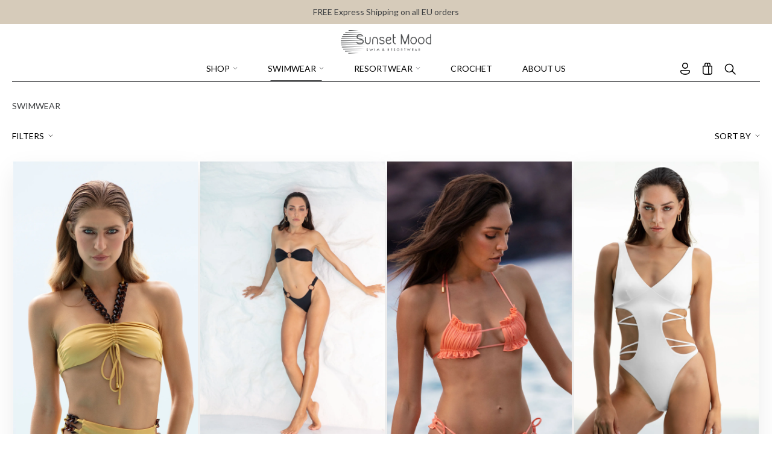

--- FILE ---
content_type: text/html; charset=utf-8
request_url: https://www.sunsetmoodresortwear.com/collections/swimwear
body_size: 38192
content:
<!doctype html>
<html class="no-js" lang="en">
  <head>
    <meta charset="utf-8">
    <meta http-equiv="X-UA-Compatible" content="IE=edge">
    <meta name="viewport" content="width=device-width,initial-scale=1">
    <meta name="theme-color" content="#FFFFFF">

    <meta name="facebook-domain-verification" content="qy0fbil9p3me2ff6rcv0iwria2omgo" />
    
    <link rel="canonical" href="https://www.sunsetmoodresortwear.com/collections/swimwear">
    <link rel="preconnect" href="https://cdn.shopify.com" crossorigin>
    
    

    <!-- Air Reviews Script -->
     

    
    
    
    
  










<script>
  const AIR_REVIEWS = {};
  AIR_REVIEWS.product = null;
  AIR_REVIEWS.template = "collection";
  AIR_REVIEWS.collections = [];
  AIR_REVIEWS.collectionsName = [];
  AIR_REVIEWS.customer = {
    id: null,
    email: null,
    first_name: null,
    last_name: null,
  };
  
  AIR_REVIEWS.branding = true;
  AIR_REVIEWS.appBlock = false;
  AIR_REVIEWS.shopData = false;
  AIR_REVIEWS.settings = {"reviewCarouselWidget":{"customPositionHomeDirection":"after","customPositionCatalog":"","showPreview":true,"customPositionProductDirection":"after","carouselHeadingColor":"#000000","carouselMinimumRating":"all-reviews","carouselHeading":"See what our customers said","customPositionProduct":"","customPositionHome":"","enableCarousel":false,"customPositionCatalogDirection":"after"},"reviewPop":{"minimumRating":"all-reviews","includedPages":"","emptyImageCustom":"","pageShow":[],"excludedPages":"","showOnMobile":true,"emptyImage":"https://cdnapps.avada.io/airReviews/sample-review/empty-product.png","showOnDesktop":true,"desktopPosition":"desktop-bottom-left","enabled":false,"mobilePosition":"mobile-bottom-right","customCss":""},"shopId":"m1erFr8p5rHj6O2Ollru","generalSetting":{"sortOption":"sortlarest@feedback","amzReviewerOption":"all_reviews","enableCountryFlag":false,"amzPhotoOption":"all_contents","enableAggregateRating":true,"amzSortOption":"recent","ratingOption":"All positive","photoOption":"all","amzRatingOption":"positive","autoSubmitPublish":"disabled"},"reviewBlock":{"twoStarColor":"#E67F22","dateFormat":"mm_dd_yyyy","summaryButton":"Write a review","customPosition":".product-suggestions","primaryColor":"#0E1B4D","fiveStarColor":"#16A086","preset":2,"oneStarColor":"#E84C3D","threeStarColor":"#F1C40F","isShowBadgeText":true,"buttonTextColor":"#0E1B4D","id":2,"inlinePosition":"custom","customPositionDirection":"after","buttonBorderRadius":4,"summaryHeading":"Review","policy":"By submitting, I acknowledge the Privacy and that my reviews will be publicly posted and shared online","emptyStarColor":"#BFBFBF","customCss":".AirReviews-StarRate.medium {\n    width: 111px !important;\n}\ndiv#AirReviews-BlockWrapper + div#AirReviews-BlockWrapper {\n    display: none;\n}","starIconType":"trustpilot","badgeColor":"#2C6ECB","backgroundColor":"#EDEDED","requiredName":true,"headingColor":"#000000","displayBadge":"after-customer-name","submitTextColor":"#ffffff","singleStarColor":"#202A5D","badgeIconType":"badge-decagon","layout":"list","starColorType":"single-color","buttonBackgroundColor":"#EDEDED","hasPolicy":true,"submitButtonColor":"#166CE1","advancedSetting":true,"fourStarColor":"#27AE61","requiredEmail":false,"secondaryColor":"#383838","font":"Inter","isEnableBadge":true},"reviewWidget":{"customPositionCatalog":"","showOnMobile":true,"showOnHomePage":false,"desktopPosition":"desktop-right","enablePopupReview":false,"hideNoStarRating":false,"minimumRating":"all-reviews","floatButtonLabel":"Our Reviews","enableSidebar":true,"mobilePosition":"mobile-left","showProductPageBlock":true,"showOnProductList":true,"floatBtnIconCustom":"","showPreview":false,"enableStarRating":true,"showCatalogPage":true,"customPositionCatalogDirection":"after","previewType":"star-rating-settings","showProductPage":true,"floatBtnBgColor":"#000000","customPositionProductDirection":"after","floatBtnIcon":"https://imgur.com/ttZVtaG.png","customPositionProduct":"","customProductContainer":"","showOnDesktop":true,"floatBtnTextColor":"#FFFFFF"},"allReviewsPage":[],"popReviews":[{"images":[],"notHelpful":0,"source":"Imported","content":"I got the Mykonos bikini set in copper. The quality is outstanding and the copper color complements my (warm) skin tone beautifully :-). The fit is true to size and the bottom comes with extra long ties to wrap around the waist which is a cute detail. The package arrived with beautiful wrapping. I could really tell it was packed with the greatest care (including instructions for washing and taking care of the set)!","products":[{"image":"https://cdn.shopify.com/s/files/1/0621/7302/0344/products/99A0286-Top.jpg?v=1666429019","productLink":"https://sunsetmoodresortwear.myshopify.com/products/bikini-top-mykonos-copper","title":"Mykonos Bikini Top"}],"firstName":"TrustPilot","createdAt":"2023-10-27T00:00:00.000Z","rate":5,"productIds":[7144546894008],"countryCode":"NL","hasImages":false,"helpful":0,"status":"approved","id":"ghn33mSyRA8TUwcPKyBh","isProductExists":true,"product":{"image":"https://cdn.shopify.com/s/files/1/0621/7302/0344/products/99A0286-Top.jpg?v=1666429019","productLink":"https://sunsetmoodresortwear.myshopify.com/products/bikini-top-mykonos-copper","title":"Mykonos Bikini Top"},"productId":7144546894008},{"images":[],"notHelpful":0,"source":"Imported","content":"I got the Mykonos bikini set in copper. The quality is outstanding and the copper color complements my (warm) skin tone beautifully :-). The fit is true to size and the bottom comes with extra long ties to wrap around the waist which is a cute detail. The package arrived with beautiful wrapping. I could really tell it was packed with the greatest care (including instructions for washing and taking care of the set)!","products":[{"image":"https://cdn.shopify.com/s/files/1/0621/7302/0344/products/99A0286.jpg?v=1666381565","productLink":"https://sunsetmoodresortwear.myshopify.com/products/bikini-bottom-mykonos-copper","title":"Mykonos Bikini Bottom"}],"firstName":"TrustPilot","createdAt":"2023-10-27T00:00:00.000Z","rate":5,"productIds":[7144550367416],"countryCode":"NL","hasImages":false,"helpful":0,"status":"approved","id":"dKni8MmK3nCcUpqgG0ga","isProductExists":true,"product":{"image":"https://cdn.shopify.com/s/files/1/0621/7302/0344/products/99A0286.jpg?v=1666381565","productLink":"https://sunsetmoodresortwear.myshopify.com/products/bikini-bottom-mykonos-copper","title":"Mykonos Bikini Bottom"},"productId":7144550367416},{"lastName":"","images":[],"notHelpful":0,"source":"Written by guest","content":"Love how comfortable it is","firstName":"Soraya","rate":5,"productIds":[7219998916792],"countryCode":"NL","hasImages":false,"helpful":0,"verifyBuyer":false,"isProductExists":true,"createdAt":"2023-10-13T00:00:00.000Z","product":{"image":"https://cdn.shopify.com/s/files/1/0621/7302/0344/products/99A0024-edit2.jpg?v=1666516115","productLink":"https://sunsetmoodresortwear.myshopify.com/products/swimsuit-st-tropez-black","title":"St. Tropez Swimsuit"},"productId":7219998916792,"products":[{"image":"https://cdn.shopify.com/s/files/1/0621/7302/0344/products/99A0024-edit2.jpg?v=1666516115","productLink":"https://sunsetmoodresortwear.myshopify.com/products/swimsuit-st-tropez-black","title":"St. Tropez Swimsuit"}],"status":"approved","id":"46br9V5a7CTnN0lzel1f"},{"lastName":"","images":[],"notHelpful":0,"source":"Written by guest","content":"I've been searching sooo long for a classic white bikini and I finally found it! Loving it","products":[{"image":"https://cdn.shopify.com/s/files/1/0621/7302/0344/products/99A0636-Edit-Top2.jpg?v=1666344425","productLink":"https://sunsetmoodresortwear.myshopify.com/products/bikini-top-copacabana-white","title":"Copacabana Bikini Top"}],"firstName":"Claudia B.","rate":5,"productIds":[7212485050552],"countryCode":"NL","hasImages":false,"helpful":0,"verifyBuyer":false,"createdAt":"2023-10-01T00:00:00.000Z","product":{"image":"https://cdn.shopify.com/s/files/1/0621/7302/0344/products/99A0636-Edit-Top2.jpg?v=1666344425","productLink":"https://sunsetmoodresortwear.myshopify.com/products/bikini-top-copacabana-white","title":"Copacabana Bikini Top"},"productId":7212485050552,"status":"approved","id":"f6itz809mIrMtrzb5w18","isProductExists":true},{"lastName":"","images":[],"notHelpful":0,"source":"Written by guest","content":"In love with this set. The fabric is light and comfortable. Really stand out from the crowd.","firstName":"Kristina ","rate":5,"productIds":[7212487442616],"countryCode":"NL","hasImages":false,"helpful":0,"verifyBuyer":false,"status":"approved","isProductExists":true,"createdAt":"2023-08-23T00:00:00.000Z","product":{"image":"https://cdn.shopify.com/s/files/1/0621/7302/0344/products/99A8003-Edit.jpg?v=1666368528","productLink":"https://sunsetmoodresortwear.myshopify.com/products/top-milos","title":"Milos - Flounce Crop Top"},"productId":7212487442616,"products":[{"image":"https://cdn.shopify.com/s/files/1/0621/7302/0344/products/99A8003-Edit.jpg?v=1666368528","productLink":"https://sunsetmoodresortwear.myshopify.com/products/top-milos","title":"Milos - Flounce Crop Top"}],"id":"hgONoD15EKrhi6EpbAhu"},{"lastName":"","images":[],"notHelpful":0,"source":"Written by guest","content":"Super blij ermee! Echt comfortabel en goede kwaliteit stof. Snel verstuurd ook.","firstName":"Natalie B.","rate":5,"productIds":[7219999310008],"countryCode":"NL","hasImages":false,"helpful":0,"verifyBuyer":false,"status":"approved","isProductExists":true,"createdAt":"2023-08-20T00:00:00.000Z","product":{"image":"https://cdn.shopify.com/s/files/1/0621/7302/0344/products/99A9343.jpg?v=1666538587","productLink":"https://sunsetmoodresortwear.myshopify.com/products/bikini-top-tulum-black","title":"Tulum Bandeau Bikini Top"},"productId":7219999310008,"products":[{"image":"https://cdn.shopify.com/s/files/1/0621/7302/0344/products/99A9343.jpg?v=1666538587","productLink":"https://sunsetmoodresortwear.myshopify.com/products/bikini-top-tulum-black","title":"Tulum Bandeau Bikini Top"}],"id":"yrOQVtBdRIbFdtF6BLlq"},{"images":[],"notHelpful":0,"source":"Imported","content":"Sunset Mood Resortwear is the epitome of timeless beach chic. I have been on the hunt for the perfect vacation resort wear and I finally found it at Sunset Mood Resortwear. Everything is made in Italy with the finest materials. Their stunning pieces could easily transition from swimsuit cover-up during the day on a girls trip in Italy to the perfect brunch look on a family trip in Capri.","products":[{"image":"https://cdn.shopify.com/s/files/1/0621/7302/0344/products/99A5764-Edit.jpg?v=1667941668","productLink":"https://sunsetmoodresortwear.myshopify.com/products/cover-up-capri-black","title":"Capri Cover-Up"}],"firstName":"TrustPilot","createdAt":"2023-07-30T00:00:00.000Z","rate":5,"productIds":[7219985809592],"countryCode":"US","hasImages":false,"helpful":0,"status":"approved","id":"pZHGNRI72xCtJ7eTx8IA","isProductExists":true,"product":{"image":"https://cdn.shopify.com/s/files/1/0621/7302/0344/products/99A5764-Edit.jpg?v=1667941668","productLink":"https://sunsetmoodresortwear.myshopify.com/products/cover-up-capri-black","title":"Capri Cover-Up"},"productId":7219985809592},{"lastName":"","images":[],"notHelpful":0,"source":"Written by guest","content":"Very happy with the quality and it's super comfortable!","products":[{"image":"https://cdn.shopify.com/s/files/1/0621/7302/0344/products/99A5764-Edit.jpg?v=1667941668","productLink":"https://sunsetmoodresortwear.myshopify.com/products/cover-up-capri-black","title":"Capri Cover-Up"}],"firstName":"Jessica","rate":5,"productIds":[7219985809592],"countryCode":"NL","hasImages":false,"helpful":0,"verifyBuyer":false,"createdAt":"2023-07-12T00:00:00.000Z","product":{"image":"https://cdn.shopify.com/s/files/1/0621/7302/0344/products/99A5764-Edit.jpg?v=1667941668","productLink":"https://sunsetmoodresortwear.myshopify.com/products/cover-up-capri-black","title":"Capri Cover-Up"},"productId":7219985809592,"status":"approved","id":"WKHXOpdSoh10cwvVGRJZ","isProductExists":true},{"images":[],"notHelpful":0,"source":"Imported","products":[{"image":"https://cdn.shopify.com/s/files/1/0621/7302/0344/products/99A0515-Top-Edit.jpg?v=1666345667","productLink":"https://sunsetmoodresortwear.myshopify.com/products/bikini-top-bahamas-copper","title":"Bahamas Bikini Top"}],"firstName":"TrustPilot","createdAt":"2023-06-26T00:00:00.000Z","rate":5,"productIds":[7219985449144],"countryCode":"AT","hasImages":false,"helpful":0,"status":"approved","product":{"image":"https://cdn.shopify.com/s/files/1/0621/7302/0344/products/99A0515-Top-Edit.jpg?v=1666345667","productLink":"https://sunsetmoodresortwear.myshopify.com/products/bikini-top-bahamas-copper","title":"Bahamas Bikini Top"},"productId":7219985449144,"content":"Just Perfect!!!! It's the second time I ordered something there. As usually the delivery was super fast and the dress beautiful! You can see all the details and love the company puts in their work. The styles are unique and high quality.","id":"s1BVxt0tvWHUMwHT0UYY","isProductExists":true},{"images":[],"notHelpful":0,"source":"Imported","firstName":"TrustPilot","createdAt":"2023-06-26T00:00:00.000Z","rate":5,"productIds":[7219985285304],"countryCode":"AT","hasImages":false,"helpful":0,"status":"approved","isProductExists":true,"product":{"image":"https://cdn.shopify.com/s/files/1/0621/7302/0344/products/99A0515-Edit.jpg?v=1666696024","productLink":"https://sunsetmoodresortwear.myshopify.com/products/bikini-bottom-bahamas-copper","title":"Bahamas Bikini Bottom"},"productId":7219985285304,"content":"Just Perfect!!!! It's the second time I ordered something there. As usually the delivery was super fast and the dress beautiful! You can see all the details and love the company puts in their work. The styles are unique and high quality.","products":[{"image":"https://cdn.shopify.com/s/files/1/0621/7302/0344/products/99A0515-Edit.jpg?v=1666696024","productLink":"https://sunsetmoodresortwear.myshopify.com/products/bikini-bottom-bahamas-copper","title":"Bahamas Bikini Bottom"}],"id":"4kNlb4tKauzW8R3IFFvM"},{"images":[],"notHelpful":0,"source":"Imported","content":"elegant and wonderful fabric. i ordered the ibiza bikini set, it has the best fabric and fits perfectly, so flattering and elegant! highly recommended &lt;3","products":[{"image":"https://cdn.shopify.com/s/files/1/0621/7302/0344/products/99A9513-Edit_2765215e-d0d4-437e-b9c3-0a7e0b328442.jpg?v=1666343131","productLink":"https://sunsetmoodresortwear.myshopify.com/products/bikini-top-ibiza-white","title":"Ibiza Bikini Top"}],"firstName":"TrustPilot","createdAt":"2023-05-18T00:00:00.000Z","rate":5,"productIds":[7144560853176],"countryCode":"ES","hasImages":false,"helpful":0,"status":"approved","id":"xKYpZcoSycBu9DIdOdWq","isProductExists":true,"product":{"image":"https://cdn.shopify.com/s/files/1/0621/7302/0344/products/99A9513-Edit_2765215e-d0d4-437e-b9c3-0a7e0b328442.jpg?v=1666343131","productLink":"https://sunsetmoodresortwear.myshopify.com/products/bikini-top-ibiza-white","title":"Ibiza Bikini Top"},"productId":7144560853176},{"images":[],"notHelpful":0,"source":"Imported","content":"elegant and wonderful fabric. i ordered the ibiza bikini set, it has the best fabric and fits perfectly, so flattering and elegant! highly recommended &lt;3","products":[{"image":"https://cdn.shopify.com/s/files/1/0621/7302/0344/products/99A9513-Edit_2765215e-d0d4-437e-b9c3-0a7e0b328442.jpg?v=1666343131","productLink":"https://sunsetmoodresortwear.myshopify.com/products/bikini-top-ibiza-white","title":"Ibiza Bikini Top"}],"firstName":"TrustPilot","createdAt":"2023-05-18T00:00:00.000Z","rate":5,"productIds":[7144560853176],"countryCode":"ES","hasImages":false,"helpful":0,"status":"approved","id":"pwIuoNpyI61U8yTSxBlJ","isProductExists":true,"product":{"image":"https://cdn.shopify.com/s/files/1/0621/7302/0344/products/99A9513-Edit_2765215e-d0d4-437e-b9c3-0a7e0b328442.jpg?v=1666343131","productLink":"https://sunsetmoodresortwear.myshopify.com/products/bikini-top-ibiza-white","title":"Ibiza Bikini Top"},"productId":7144560853176},{"images":[],"notHelpful":0,"source":"Imported","content":"Les maillots et tunique sont sublimes","products":[{"image":"https://cdn.shopify.com/s/files/1/0621/7302/0344/products/99A8286-Edit.jpg?v=1666433475","productLink":"https://sunsetmoodresortwear.myshopify.com/products/mini-dress-positano","title":"Positano - Mini Dress"}],"firstName":"TrustPilot","createdAt":"2023-05-17T00:00:00.000Z","rate":5,"productIds":[7212486525112],"countryCode":"FR","hasImages":false,"helpful":0,"status":"approved","id":"fjkwvWmMKB7DdLSMeiLI","isProductExists":true,"product":{"image":"https://cdn.shopify.com/s/files/1/0621/7302/0344/products/99A8286-Edit.jpg?v=1666433475","productLink":"https://sunsetmoodresortwear.myshopify.com/products/mini-dress-positano","title":"Positano - Mini Dress"},"productId":7212486525112},{"images":[],"notHelpful":0,"source":"Imported","content":"Great experience! Lovely communication and beautiful products with amazing quality!  Packaging was also very cute and the delivery went very fast!","products":[{"image":"https://cdn.shopify.com/s/files/1/0621/7302/0344/products/99A8839-Edit_611482e9-8e51-4c87-8318-5e632cc101eb.jpg?v=1666279333","productLink":"https://sunsetmoodresortwear.myshopify.com/products/bikini-bottom-goddess-high-waist-white","title":"Goddess Bikini Bottom High Waist"}],"firstName":"TrustPilot","createdAt":"2023-05-12T00:00:00.000Z","rate":5,"productIds":[7146118283448],"countryCode":"DE","hasImages":false,"helpful":0,"status":"approved","id":"bb0HhwCmK95hcWm9LeZY","isProductExists":true,"product":{"image":"https://cdn.shopify.com/s/files/1/0621/7302/0344/products/99A8839-Edit_611482e9-8e51-4c87-8318-5e632cc101eb.jpg?v=1666279333","productLink":"https://sunsetmoodresortwear.myshopify.com/products/bikini-bottom-goddess-high-waist-white","title":"Goddess Bikini Bottom High Waist"},"productId":7146118283448},{"images":[],"notHelpful":0,"source":"Imported","content":"Great experience! Lovely communication and beautiful products with amazing quality!  Packaging was also very cute and the delivery went very fast!","products":[{"image":"https://cdn.shopify.com/s/files/1/0621/7302/0344/products/99A8861-Edit.jpg?v=1666272755","productLink":"https://sunsetmoodresortwear.myshopify.com/products/bikini-top-goddess-white","title":"Goddess Bandeau Bikini Top"}],"firstName":"TrustPilot","createdAt":"2023-05-12T00:00:00.000Z","rate":5,"productIds":[7137519829176],"countryCode":"DE","hasImages":false,"helpful":0,"status":"approved","id":"A6NwTtMkWycGYSuO2qu9","isProductExists":true,"product":{"image":"https://cdn.shopify.com/s/files/1/0621/7302/0344/products/99A8861-Edit.jpg?v=1666272755","productLink":"https://sunsetmoodresortwear.myshopify.com/products/bikini-top-goddess-white","title":"Goddess Bandeau Bikini Top"},"productId":7137519829176}],"carouselReviews":[{"images":[],"notHelpful":0,"source":"Imported","content":"I got the Mykonos bikini set in copper. The quality is outstanding and the copper color complements my (warm) skin tone beautifully :-). The fit is true to size and the bottom comes with extra long ties to wrap around the waist which is a cute detail. The package arrived with beautiful wrapping. I could really tell it was packed with the greatest care (including instructions for washing and taking care of the set)!","products":[{"image":"https://cdn.shopify.com/s/files/1/0621/7302/0344/products/99A0286-Top.jpg?v=1666429019","productLink":"https://sunsetmoodresortwear.myshopify.com/products/bikini-top-mykonos-copper","title":"Mykonos Bikini Top"}],"firstName":"TrustPilot","createdAt":"2023-10-27T00:00:00.000Z","rate":5,"productIds":[7144546894008],"countryCode":"NL","hasImages":false,"helpful":0,"status":"approved","id":"ghn33mSyRA8TUwcPKyBh","isProductExists":true,"product":{"image":"https://cdn.shopify.com/s/files/1/0621/7302/0344/products/99A0286-Top.jpg?v=1666429019","productLink":"https://sunsetmoodresortwear.myshopify.com/products/bikini-top-mykonos-copper","title":"Mykonos Bikini Top"},"productId":7144546894008},{"images":[],"notHelpful":0,"source":"Imported","content":"I got the Mykonos bikini set in copper. The quality is outstanding and the copper color complements my (warm) skin tone beautifully :-). The fit is true to size and the bottom comes with extra long ties to wrap around the waist which is a cute detail. The package arrived with beautiful wrapping. I could really tell it was packed with the greatest care (including instructions for washing and taking care of the set)!","products":[{"image":"https://cdn.shopify.com/s/files/1/0621/7302/0344/products/99A0286.jpg?v=1666381565","productLink":"https://sunsetmoodresortwear.myshopify.com/products/bikini-bottom-mykonos-copper","title":"Mykonos Bikini Bottom"}],"firstName":"TrustPilot","createdAt":"2023-10-27T00:00:00.000Z","rate":5,"productIds":[7144550367416],"countryCode":"NL","hasImages":false,"helpful":0,"status":"approved","id":"dKni8MmK3nCcUpqgG0ga","isProductExists":true,"product":{"image":"https://cdn.shopify.com/s/files/1/0621/7302/0344/products/99A0286.jpg?v=1666381565","productLink":"https://sunsetmoodresortwear.myshopify.com/products/bikini-bottom-mykonos-copper","title":"Mykonos Bikini Bottom"},"productId":7144550367416},{"lastName":"","images":[],"notHelpful":0,"source":"Written by guest","content":"Love how comfortable it is","firstName":"Soraya","rate":5,"productIds":[7219998916792],"countryCode":"NL","hasImages":false,"helpful":0,"verifyBuyer":false,"isProductExists":true,"createdAt":"2023-10-13T00:00:00.000Z","product":{"image":"https://cdn.shopify.com/s/files/1/0621/7302/0344/products/99A0024-edit2.jpg?v=1666516115","productLink":"https://sunsetmoodresortwear.myshopify.com/products/swimsuit-st-tropez-black","title":"St. Tropez Swimsuit"},"productId":7219998916792,"products":[{"image":"https://cdn.shopify.com/s/files/1/0621/7302/0344/products/99A0024-edit2.jpg?v=1666516115","productLink":"https://sunsetmoodresortwear.myshopify.com/products/swimsuit-st-tropez-black","title":"St. Tropez Swimsuit"}],"status":"approved","id":"46br9V5a7CTnN0lzel1f"},{"lastName":"","images":[],"notHelpful":0,"source":"Written by guest","content":"I've been searching sooo long for a classic white bikini and I finally found it! Loving it","products":[{"image":"https://cdn.shopify.com/s/files/1/0621/7302/0344/products/99A0636-Edit-Top2.jpg?v=1666344425","productLink":"https://sunsetmoodresortwear.myshopify.com/products/bikini-top-copacabana-white","title":"Copacabana Bikini Top"}],"firstName":"Claudia B.","rate":5,"productIds":[7212485050552],"countryCode":"NL","hasImages":false,"helpful":0,"verifyBuyer":false,"createdAt":"2023-10-01T00:00:00.000Z","product":{"image":"https://cdn.shopify.com/s/files/1/0621/7302/0344/products/99A0636-Edit-Top2.jpg?v=1666344425","productLink":"https://sunsetmoodresortwear.myshopify.com/products/bikini-top-copacabana-white","title":"Copacabana Bikini Top"},"productId":7212485050552,"status":"approved","id":"f6itz809mIrMtrzb5w18","isProductExists":true},{"lastName":"","images":[],"notHelpful":0,"source":"Written by guest","content":"In love with this set. The fabric is light and comfortable. Really stand out from the crowd.","firstName":"Kristina ","rate":5,"productIds":[7212487442616],"countryCode":"NL","hasImages":false,"helpful":0,"verifyBuyer":false,"status":"approved","isProductExists":true,"createdAt":"2023-08-23T00:00:00.000Z","product":{"image":"https://cdn.shopify.com/s/files/1/0621/7302/0344/products/99A8003-Edit.jpg?v=1666368528","productLink":"https://sunsetmoodresortwear.myshopify.com/products/top-milos","title":"Milos - Flounce Crop Top"},"productId":7212487442616,"products":[{"image":"https://cdn.shopify.com/s/files/1/0621/7302/0344/products/99A8003-Edit.jpg?v=1666368528","productLink":"https://sunsetmoodresortwear.myshopify.com/products/top-milos","title":"Milos - Flounce Crop Top"}],"id":"hgONoD15EKrhi6EpbAhu"},{"lastName":"","images":[],"notHelpful":0,"source":"Written by guest","content":"Super blij ermee! Echt comfortabel en goede kwaliteit stof. Snel verstuurd ook.","firstName":"Natalie B.","rate":5,"productIds":[7219999310008],"countryCode":"NL","hasImages":false,"helpful":0,"verifyBuyer":false,"status":"approved","isProductExists":true,"createdAt":"2023-08-20T00:00:00.000Z","product":{"image":"https://cdn.shopify.com/s/files/1/0621/7302/0344/products/99A9343.jpg?v=1666538587","productLink":"https://sunsetmoodresortwear.myshopify.com/products/bikini-top-tulum-black","title":"Tulum Bandeau Bikini Top"},"productId":7219999310008,"products":[{"image":"https://cdn.shopify.com/s/files/1/0621/7302/0344/products/99A9343.jpg?v=1666538587","productLink":"https://sunsetmoodresortwear.myshopify.com/products/bikini-top-tulum-black","title":"Tulum Bandeau Bikini Top"}],"id":"yrOQVtBdRIbFdtF6BLlq"},{"images":[],"notHelpful":0,"source":"Imported","content":"Sunset Mood Resortwear is the epitome of timeless beach chic. I have been on the hunt for the perfect vacation resort wear and I finally found it at Sunset Mood Resortwear. Everything is made in Italy with the finest materials. Their stunning pieces could easily transition from swimsuit cover-up during the day on a girls trip in Italy to the perfect brunch look on a family trip in Capri.","products":[{"image":"https://cdn.shopify.com/s/files/1/0621/7302/0344/products/99A5764-Edit.jpg?v=1667941668","productLink":"https://sunsetmoodresortwear.myshopify.com/products/cover-up-capri-black","title":"Capri Cover-Up"}],"firstName":"TrustPilot","createdAt":"2023-07-30T00:00:00.000Z","rate":5,"productIds":[7219985809592],"countryCode":"US","hasImages":false,"helpful":0,"status":"approved","id":"pZHGNRI72xCtJ7eTx8IA","isProductExists":true,"product":{"image":"https://cdn.shopify.com/s/files/1/0621/7302/0344/products/99A5764-Edit.jpg?v=1667941668","productLink":"https://sunsetmoodresortwear.myshopify.com/products/cover-up-capri-black","title":"Capri Cover-Up"},"productId":7219985809592},{"lastName":"","images":[],"notHelpful":0,"source":"Written by guest","content":"Very happy with the quality and it's super comfortable!","products":[{"image":"https://cdn.shopify.com/s/files/1/0621/7302/0344/products/99A5764-Edit.jpg?v=1667941668","productLink":"https://sunsetmoodresortwear.myshopify.com/products/cover-up-capri-black","title":"Capri Cover-Up"}],"firstName":"Jessica","rate":5,"productIds":[7219985809592],"countryCode":"NL","hasImages":false,"helpful":0,"verifyBuyer":false,"createdAt":"2023-07-12T00:00:00.000Z","product":{"image":"https://cdn.shopify.com/s/files/1/0621/7302/0344/products/99A5764-Edit.jpg?v=1667941668","productLink":"https://sunsetmoodresortwear.myshopify.com/products/cover-up-capri-black","title":"Capri Cover-Up"},"productId":7219985809592,"status":"approved","id":"WKHXOpdSoh10cwvVGRJZ","isProductExists":true},{"images":[],"notHelpful":0,"source":"Imported","products":[{"image":"https://cdn.shopify.com/s/files/1/0621/7302/0344/products/99A0515-Top-Edit.jpg?v=1666345667","productLink":"https://sunsetmoodresortwear.myshopify.com/products/bikini-top-bahamas-copper","title":"Bahamas Bikini Top"}],"firstName":"TrustPilot","createdAt":"2023-06-26T00:00:00.000Z","rate":5,"productIds":[7219985449144],"countryCode":"AT","hasImages":false,"helpful":0,"status":"approved","product":{"image":"https://cdn.shopify.com/s/files/1/0621/7302/0344/products/99A0515-Top-Edit.jpg?v=1666345667","productLink":"https://sunsetmoodresortwear.myshopify.com/products/bikini-top-bahamas-copper","title":"Bahamas Bikini Top"},"productId":7219985449144,"content":"Just Perfect!!!! It's the second time I ordered something there. As usually the delivery was super fast and the dress beautiful! You can see all the details and love the company puts in their work. The styles are unique and high quality.","id":"s1BVxt0tvWHUMwHT0UYY","isProductExists":true},{"images":[],"notHelpful":0,"source":"Imported","firstName":"TrustPilot","createdAt":"2023-06-26T00:00:00.000Z","rate":5,"productIds":[7219985285304],"countryCode":"AT","hasImages":false,"helpful":0,"status":"approved","isProductExists":true,"product":{"image":"https://cdn.shopify.com/s/files/1/0621/7302/0344/products/99A0515-Edit.jpg?v=1666696024","productLink":"https://sunsetmoodresortwear.myshopify.com/products/bikini-bottom-bahamas-copper","title":"Bahamas Bikini Bottom"},"productId":7219985285304,"content":"Just Perfect!!!! It's the second time I ordered something there. As usually the delivery was super fast and the dress beautiful! You can see all the details and love the company puts in their work. The styles are unique and high quality.","products":[{"image":"https://cdn.shopify.com/s/files/1/0621/7302/0344/products/99A0515-Edit.jpg?v=1666696024","productLink":"https://sunsetmoodresortwear.myshopify.com/products/bikini-bottom-bahamas-copper","title":"Bahamas Bikini Bottom"}],"id":"4kNlb4tKauzW8R3IFFvM"},{"images":[],"notHelpful":0,"source":"Imported","content":"elegant and wonderful fabric. i ordered the ibiza bikini set, it has the best fabric and fits perfectly, so flattering and elegant! highly recommended &lt;3","products":[{"image":"https://cdn.shopify.com/s/files/1/0621/7302/0344/products/99A9513-Edit_2765215e-d0d4-437e-b9c3-0a7e0b328442.jpg?v=1666343131","productLink":"https://sunsetmoodresortwear.myshopify.com/products/bikini-top-ibiza-white","title":"Ibiza Bikini Top"}],"firstName":"TrustPilot","createdAt":"2023-05-18T00:00:00.000Z","rate":5,"productIds":[7144560853176],"countryCode":"ES","hasImages":false,"helpful":0,"status":"approved","id":"xKYpZcoSycBu9DIdOdWq","isProductExists":true,"product":{"image":"https://cdn.shopify.com/s/files/1/0621/7302/0344/products/99A9513-Edit_2765215e-d0d4-437e-b9c3-0a7e0b328442.jpg?v=1666343131","productLink":"https://sunsetmoodresortwear.myshopify.com/products/bikini-top-ibiza-white","title":"Ibiza Bikini Top"},"productId":7144560853176},{"images":[],"notHelpful":0,"source":"Imported","content":"elegant and wonderful fabric. i ordered the ibiza bikini set, it has the best fabric and fits perfectly, so flattering and elegant! highly recommended &lt;3","products":[{"image":"https://cdn.shopify.com/s/files/1/0621/7302/0344/products/99A9513-Edit_2765215e-d0d4-437e-b9c3-0a7e0b328442.jpg?v=1666343131","productLink":"https://sunsetmoodresortwear.myshopify.com/products/bikini-top-ibiza-white","title":"Ibiza Bikini Top"}],"firstName":"TrustPilot","createdAt":"2023-05-18T00:00:00.000Z","rate":5,"productIds":[7144560853176],"countryCode":"ES","hasImages":false,"helpful":0,"status":"approved","id":"pwIuoNpyI61U8yTSxBlJ","isProductExists":true,"product":{"image":"https://cdn.shopify.com/s/files/1/0621/7302/0344/products/99A9513-Edit_2765215e-d0d4-437e-b9c3-0a7e0b328442.jpg?v=1666343131","productLink":"https://sunsetmoodresortwear.myshopify.com/products/bikini-top-ibiza-white","title":"Ibiza Bikini Top"},"productId":7144560853176},{"images":[],"notHelpful":0,"source":"Imported","content":"Les maillots et tunique sont sublimes","products":[{"image":"https://cdn.shopify.com/s/files/1/0621/7302/0344/products/99A8286-Edit.jpg?v=1666433475","productLink":"https://sunsetmoodresortwear.myshopify.com/products/mini-dress-positano","title":"Positano - Mini Dress"}],"firstName":"TrustPilot","createdAt":"2023-05-17T00:00:00.000Z","rate":5,"productIds":[7212486525112],"countryCode":"FR","hasImages":false,"helpful":0,"status":"approved","id":"fjkwvWmMKB7DdLSMeiLI","isProductExists":true,"product":{"image":"https://cdn.shopify.com/s/files/1/0621/7302/0344/products/99A8286-Edit.jpg?v=1666433475","productLink":"https://sunsetmoodresortwear.myshopify.com/products/mini-dress-positano","title":"Positano - Mini Dress"},"productId":7212486525112},{"images":[],"notHelpful":0,"source":"Imported","content":"Great experience! Lovely communication and beautiful products with amazing quality!  Packaging was also very cute and the delivery went very fast!","products":[{"image":"https://cdn.shopify.com/s/files/1/0621/7302/0344/products/99A8839-Edit_611482e9-8e51-4c87-8318-5e632cc101eb.jpg?v=1666279333","productLink":"https://sunsetmoodresortwear.myshopify.com/products/bikini-bottom-goddess-high-waist-white","title":"Goddess Bikini Bottom High Waist"}],"firstName":"TrustPilot","createdAt":"2023-05-12T00:00:00.000Z","rate":5,"productIds":[7146118283448],"countryCode":"DE","hasImages":false,"helpful":0,"status":"approved","id":"bb0HhwCmK95hcWm9LeZY","isProductExists":true,"product":{"image":"https://cdn.shopify.com/s/files/1/0621/7302/0344/products/99A8839-Edit_611482e9-8e51-4c87-8318-5e632cc101eb.jpg?v=1666279333","productLink":"https://sunsetmoodresortwear.myshopify.com/products/bikini-bottom-goddess-high-waist-white","title":"Goddess Bikini Bottom High Waist"},"productId":7146118283448},{"images":[],"notHelpful":0,"source":"Imported","content":"Great experience! Lovely communication and beautiful products with amazing quality!  Packaging was also very cute and the delivery went very fast!","products":[{"image":"https://cdn.shopify.com/s/files/1/0621/7302/0344/products/99A8861-Edit.jpg?v=1666272755","productLink":"https://sunsetmoodresortwear.myshopify.com/products/bikini-top-goddess-white","title":"Goddess Bandeau Bikini Top"}],"firstName":"TrustPilot","createdAt":"2023-05-12T00:00:00.000Z","rate":5,"productIds":[7137519829176],"countryCode":"DE","hasImages":false,"helpful":0,"status":"approved","id":"A6NwTtMkWycGYSuO2qu9","isProductExists":true,"product":{"image":"https://cdn.shopify.com/s/files/1/0621/7302/0344/products/99A8861-Edit.jpg?v=1666272755","productLink":"https://sunsetmoodresortwear.myshopify.com/products/bikini-top-goddess-white","title":"Goddess Bandeau Bikini Top"},"productId":7137519829176}]};
  AIR_REVIEWS.hasStorefrontToken = true;
  AIR_REVIEWS.translations = {"review":"review","reviews":"reviews","See more":"See more","See less":"See less","Recent":"Recent","Highest":"Highest","Lowest":"Lowest","Load more":"Load more","No reviews yet":"No reviews yet","How do you like this item?":"How do you like this item?","Excellent":"Excellent","Good":"Good","Medium":"Medium","Poor":"Poor","Very Bad":"Very Bad","Share your thoughts":"Share your thoughts","Write your feedback":"Write your feedback","Your Information":"Your Information","Your Name":"Your Name","Email":"Email","This is a required field":"This is a required field","Send":"Send","You have reached the file upload limit":"You have reached the file upload limit","Email field is invalid":"Email field is invalid","Review with image":"Review with image","Our Reviews":"Our Reviews","5MB Limit":"5MB Limit","Be the first to write a review":"Be the first to write a review","Submit":"Submit","Submitted":"Submitted","Click to review":"Click to review","Tap to review":"Tap to review","Name":"Name","Thank you for your feedback":"Thank you for your feedback","Invalid file type":"Invalid file type","accepted file types: .gif, .jpg, .png.":"accepted file types: .gif, .jpg, .png.","Invalid file size":"Invalid file size","image size should not be more than 5MB.":"image size should not be more than 5MB.","Your Email":"Your Email","Next":"Next","Verified":"Verified"};
  AIR_REVIEWS.productReview = false;
  AIR_REVIEWS.shopLogo = "\/\/www.sunsetmoodresortwear.com\/cdn\/shop\/files\/1024_512.jpg?v=1658396525";
</script>

    <!-- /Air Reviews Script -->

    <title>
      
      Luxury Swimwear - Sunset Mood Swim &amp; Resort Wear
      
      
       &ndash; Sunset Mood Swim &amp; Resortwear
    </title>

    

    
    <meta name="description" content="Dive into our captivating swimwear collection, showcasing a wide range of stylish and comfortable swimwear options. Go ahead and shop now on Sunset Mood!">

    
  <script type="application/ld+json">
  {
    "@context": "http://schema.org",
    "@type": "CollectionPage",
    "url": "https://www.sunsetmoodresortwear.com/collections/swimwear",
    "name": "Swimwear",
    "description": "At Sunset Mood, our designs are created with versatility in mind. Resort wear invokes a spirit of playfulness combined with femininity. A day by the water de...",
    "mainEntity": {
      "@type": "ItemList",
      "numberOfItems": "30",
      "itemListElement": [
        
        {
          "@type": "Product",
          "url": "https://www.sunsetmoodresortwear.com/products/bikini-top-goddess-gold",
          "name": "Goddess Bandeau Bikini Top",
          "image": "https://www.sunsetmoodresortwear.com/cdn/shop/products/99A9411-Edit-Cropped-Top2_eaa38799-a03c-4d2c-a5b8-26a9c951cdb5_1024x.jpg?v=1668177936",
          "description": "Inspired by the Greek Goddess Aphrodite, you’ll feel like the Goddess of Beauty when wearing our alluring bandeau bikini top.  Made with our lustrous Italian...",
          "brand": "Sunset Mood Swim \u0026 Resortwear",
          "offers": {
            "@type": "Offer",
            "priceCurrency": "EUR",
            "price": "129",
            "availability": "https://schema.org/InStock"
          }
        },
        
        {
          "@type": "Product",
          "url": "https://www.sunsetmoodresortwear.com/products/bikini-top-tulum-black",
          "name": "Tulum Bandeau Bikini Top",
          "image": "https://www.sunsetmoodresortwear.com/cdn/shop/products/99A9343_1024x.jpg?v=1666538587",
          "description": "Playful elegance is how we describe our Tulum bikini. Our shirred bandeau top is accented with our signature Sunset Mood faux-tortoise ring front and center,...",
          "brand": "Sunset Mood Swim \u0026 Resortwear",
          "offers": {
            "@type": "Offer",
            "priceCurrency": "EUR",
            "price": "149",
            "availability": "https://schema.org/InStock"
          }
        },
        
        {
          "@type": "Product",
          "url": "https://www.sunsetmoodresortwear.com/products/bikini-top-bahamas-salmon",
          "name": "Bahamas Bikini Top",
          "image": "https://www.sunsetmoodresortwear.com/cdn/shop/products/99A0401-Edit4_1024x.jpg?v=1666345871",
          "description": "Inspired by the coral and golden sunsets of the Bahamas, channel your softer side with our ruched bikini top evoking flirtatious femininity. Features adjusta...",
          "brand": "Sunset Mood Swim \u0026 Resortwear",
          "offers": {
            "@type": "Offer",
            "priceCurrency": "EUR",
            "price": "139",
            "availability": "https://schema.org/InStock"
          }
        },
        
        {
          "@type": "Product",
          "url": "https://www.sunsetmoodresortwear.com/products/swimsuit-st-tropez-white",
          "name": "St. Tropez Swimsuit",
          "image": "https://www.sunsetmoodresortwear.com/cdn/shop/products/99A9785_1024x.jpg?v=1666531532",
          "description": "When we hear St. Tropez, we immediately start thinking of French words such as champagne, oui? A toast to you is a must-do when taking this look poolside no ...",
          "brand": "Sunset Mood Swim \u0026 Resortwear",
          "offers": {
            "@type": "Offer",
            "priceCurrency": "EUR",
            "price": "189",
            "availability": "https://schema.org/InStock"
          }
        },
        
        {
          "@type": "Product",
          "url": "https://www.sunsetmoodresortwear.com/products/bikini-top-mykonos-gold",
          "name": "Mykonos Bikini Top",
          "image": "https://www.sunsetmoodresortwear.com/cdn/shop/products/99A0393-Top_1024x.jpg?v=1666430191",
          "description": "Lifestyle in paradise demands a sensational bikini. Poolside, beachside, or at the cabana, beach life dictates our Mykonos bikini. Adjustable string ties acc...",
          "brand": "Sunset Mood Swim \u0026 Resortwear",
          "offers": {
            "@type": "Offer",
            "priceCurrency": "EUR",
            "price": "129",
            "availability": "https://schema.org/InStock"
          }
        },
        
        {
          "@type": "Product",
          "url": "https://www.sunsetmoodresortwear.com/products/swimsuit-miami-white",
          "name": "Miami Swimsuit",
          "image": "https://www.sunsetmoodresortwear.com/cdn/shop/products/99A9967-Edit_f86daff0-e17a-4e9c-8f3e-19bf5acf8d1b_1024x.jpg?v=1666354807",
          "description": "Inspired by the modern architecture of this cosmopolitan city-by-the-sea, our sculpted one-piece takes drop-dead gorgeous to a whole new level. The striking ...",
          "brand": "Sunset Mood Swim \u0026 Resortwear",
          "offers": {
            "@type": "Offer",
            "priceCurrency": "EUR",
            "price": "179",
            "availability": "https://schema.org/InStock"
          }
        },
        
        {
          "@type": "Product",
          "url": "https://www.sunsetmoodresortwear.com/products/bikini-top-ibiza-gold",
          "name": "Ibiza Bikini Top",
          "image": "https://www.sunsetmoodresortwear.com/cdn/shop/products/99A9686-Edit_1024x.jpg?v=1666340181",
          "description": "The treasure of the Mediterranean is our Ibiza bikini. Known as the ultimate destination for beach lovers and party-lovers, your bikini needs to transcend ti...",
          "brand": "Sunset Mood Swim \u0026 Resortwear",
          "offers": {
            "@type": "Offer",
            "priceCurrency": "EUR",
            "price": "129",
            "availability": "https://schema.org/InStock"
          }
        },
        
        {
          "@type": "Product",
          "url": "https://www.sunsetmoodresortwear.com/products/bikini-bottom-bahamas-copper",
          "name": "Bahamas Bikini Bottom",
          "image": "https://www.sunsetmoodresortwear.com/cdn/shop/products/99A0515-Edit_1024x.jpg?v=1666696024",
          "description": "Your tropical beach vacation starts now. Dare to be bare in our Brazilian-inspired bikini bottoms with ruching on both front and back. These barely-there bik...",
          "brand": "Sunset Mood Swim \u0026 Resortwear",
          "offers": {
            "@type": "Offer",
            "priceCurrency": "EUR",
            "price": "119",
            "availability": "https://schema.org/InStock"
          }
        },
        
        {
          "@type": "Product",
          "url": "https://www.sunsetmoodresortwear.com/products/bikini-top-copacabana-black",
          "name": "Copacabana Bikini Top",
          "image": "https://www.sunsetmoodresortwear.com/cdn/shop/products/99A0702-Edit_1024x.jpg?v=1666251227",
          "description": "As they say, fashion is always the passion at the Copacabana which is why this bikini top can be worn multiple ways – depending on your mood. Strings are acc...",
          "brand": "Sunset Mood Swim \u0026 Resortwear",
          "offers": {
            "@type": "Offer",
            "priceCurrency": "EUR",
            "price": "119",
            "availability": "https://schema.org/InStock"
          }
        },
        
        {
          "@type": "Product",
          "url": "https://www.sunsetmoodresortwear.com/products/bikini-bottom-goddess-high-waist-gold",
          "name": "Goddess Bikini Bottom High Waist",
          "image": "https://www.sunsetmoodresortwear.com/cdn/shop/products/99A9411-Edit3_1024x.jpg?v=1668177804",
          "description": "Move over Aphrodite; there is a new Goddess in town. Flattering on both curvaceous and willowy body types, our Goddess vintage-inspired high-waisted bikini b...",
          "brand": "Sunset Mood Swim \u0026 Resortwear",
          "offers": {
            "@type": "Offer",
            "priceCurrency": "EUR",
            "price": "105",
            "availability": "https://schema.org/InStock"
          }
        },
        
        {
          "@type": "Product",
          "url": "https://www.sunsetmoodresortwear.com/products/bikini-bottom-goddess-brazilian-white",
          "name": "Goddess Brazilian Bikini Bottom",
          "image": "https://www.sunsetmoodresortwear.com/cdn/shop/products/99A8713-Editcopy2_1024x.jpg?v=1668193195",
          "description": "Loving the Goddess Bandeau Bikini Top but looking for minimal coverage? We’ve got you covered – just barely. The triangular silhouette accentuates feminine c...",
          "brand": "Sunset Mood Swim \u0026 Resortwear",
          "offers": {
            "@type": "Offer",
            "priceCurrency": "EUR",
            "price": "95",
            "availability": "https://schema.org/InStock"
          }
        },
        
        {
          "@type": "Product",
          "url": "https://www.sunsetmoodresortwear.com/products/bikini-bottom-mykonos-gold",
          "name": "Mykonos Bikini Bottom",
          "image": "https://www.sunsetmoodresortwear.com/cdn/shop/products/99A0393_1024x.jpg?v=1666428097",
          "description": "Anything but traditional, our iconic triangular bikini bottom has ultra-long adjustable ties with gold hardware that snake around your body to highlight your...",
          "brand": "Sunset Mood Swim \u0026 Resortwear",
          "offers": {
            "@type": "Offer",
            "priceCurrency": "EUR",
            "price": "109",
            "availability": "https://schema.org/InStock"
          }
        },
        
        {
          "@type": "Product",
          "url": "https://www.sunsetmoodresortwear.com/products/swimsuit-st-tropez-black",
          "name": "St. Tropez Swimsuit",
          "image": "https://www.sunsetmoodresortwear.com/cdn/shop/products/99A0024-edit2_1024x.jpg?v=1666516115",
          "description": "When we hear St. Tropez, we immediately start thinking of French words such as champagne, oui? A toast to you is a must-do when taking this look poolside no ...",
          "brand": "Sunset Mood Swim \u0026 Resortwear",
          "offers": {
            "@type": "Offer",
            "priceCurrency": "EUR",
            "price": "189",
            "availability": "https://schema.org/InStock"
          }
        },
        
        {
          "@type": "Product",
          "url": "https://www.sunsetmoodresortwear.com/products/bikini-top-copacabana-white",
          "name": "Copacabana Bikini Top",
          "image": "https://www.sunsetmoodresortwear.com/cdn/shop/products/99A0636-Edit-Top2_1024x.jpg?v=1666344425",
          "description": "As they say, fashion is always the passion at the Copacabana which is why this bikini top can be worn multiple ways – depending on your mood. Strings are acc...",
          "brand": "Sunset Mood Swim \u0026 Resortwear",
          "offers": {
            "@type": "Offer",
            "priceCurrency": "EUR",
            "price": "119",
            "availability": "https://schema.org/InStock"
          }
        },
        
        {
          "@type": "Product",
          "url": "https://www.sunsetmoodresortwear.com/products/bikini-bottom-ibiza-gold",
          "name": "Ibiza Bikini Bottom",
          "image": "https://www.sunsetmoodresortwear.com/cdn/shop/products/99A9678-Edit2_1024x.jpg?v=1666344169",
          "description": "If you’re looking for a more daring bikini bottom that exudes the free-spirit of Ibiza, look no further. Inspired by the Brazilian “cheeky bottoms”, this bik...",
          "brand": "Sunset Mood Swim \u0026 Resortwear",
          "offers": {
            "@type": "Offer",
            "priceCurrency": "EUR",
            "price": "109",
            "availability": "https://schema.org/InStock"
          }
        },
        
        {
          "@type": "Product",
          "url": "https://www.sunsetmoodresortwear.com/products/swimsuit-miami-copper",
          "name": "Miami Swimsuit",
          "image": "https://www.sunsetmoodresortwear.com/cdn/shop/products/99A9593-Edit_fc5a4a34-5bea-452d-97a4-7f4cb0795a03_1024x.jpg?v=1666365160",
          "description": "Inspired by the modern architecture of this cosmopolitan city-by-the-sea, our sculpted one-piece takes drop-dead gorgeous to a whole new level. The striking ...",
          "brand": "Sunset Mood Swim \u0026 Resortwear",
          "offers": {
            "@type": "Offer",
            "priceCurrency": "EUR",
            "price": "179",
            "availability": "https://schema.org/InStock"
          }
        },
        
        {
          "@type": "Product",
          "url": "https://www.sunsetmoodresortwear.com/products/bikini-bottom-tulum-white",
          "name": "Tulum Scrunchy Bikini Bottom",
          "image": "https://www.sunsetmoodresortwear.com/cdn/shop/products/99A9525_b74f3fa7-3a77-4e07-9acb-4e0f5af13ebf_1024x.jpg?v=1666542980",
          "description": "Hola! Our Tulum bikini bottom is the perfect complement to the Tulum Bandeau Top. Accented with the same Sunset Mood signature faux-tortoise ring as the band...",
          "brand": "Sunset Mood Swim \u0026 Resortwear",
          "offers": {
            "@type": "Offer",
            "priceCurrency": "EUR",
            "price": "129",
            "availability": "https://schema.org/InStock"
          }
        },
        
        {
          "@type": "Product",
          "url": "https://www.sunsetmoodresortwear.com/products/bikini-top-bahamas-copper",
          "name": "Bahamas Bikini Top",
          "image": "https://www.sunsetmoodresortwear.com/cdn/shop/products/99A0515-Top-Edit_1024x.jpg?v=1666345667",
          "description": "Inspired by the coral and golden sunsets of the Bahamas, channel your softer side with our ruched bikini top evoking flirtatious femininity. Features adjusta...",
          "brand": "Sunset Mood Swim \u0026 Resortwear",
          "offers": {
            "@type": "Offer",
            "priceCurrency": "EUR",
            "price": "139",
            "availability": "https://schema.org/InStock"
          }
        }
        
      ]
    }
  }
  </script>



  <script type="application/ld+json">
  {
    "@context": "http://schema.org",
    "@type": "BreadcrumbList",
  "itemListElement": [{
      "@type": "ListItem",
      "position": 1,
      "name": "Home",
      "item": "https://www.sunsetmoodresortwear.com"
    },{
          "@type": "ListItem",
          "position": 2,
          "name": "Swimwear",
          "item": "https://www.sunsetmoodresortwear.com/collections/swimwear"
        }]
  }
  </script>


<script type="application/ld+json">
  {
    "@context": "http://schema.org",
    "@type": "WebSite",
    "name": "Sunset Mood Swim \u0026amp; Resortwear",
    "potentialAction": {
      "@type": "SearchAction",
      "target": null,
      "query-input": "required name=search_term_string"
    },
    "url": "https:\/\/www.sunsetmoodresortwear.com"
  }
</script>

    


<meta property="og:site_name" content="Sunset Mood Swim &amp; Resortwear">
<meta property="og:url" content="https://www.sunsetmoodresortwear.com/collections/swimwear">
<meta property="og:title" content="Luxury Swimwear - Sunset Mood Swim &amp; Resort Wear">
<meta property="og:type" content="website">
<meta property="og:description" content="Dive into our captivating swimwear collection, showcasing a wide range of stylish and comfortable swimwear options. Go ahead and shop now on Sunset Mood!"><meta property="og:image" content="http://www.sunsetmoodresortwear.com/cdn/shop/collections/d837c67779746292301c00a3ee59f9d1.jpg?v=1667553747">
  <meta property="og:image:secure_url" content="https://www.sunsetmoodresortwear.com/cdn/shop/collections/d837c67779746292301c00a3ee59f9d1.jpg?v=1667553747">
  <meta property="og:image:width" content="1400">
  <meta property="og:image:height" content="360"><meta name="twitter:card" content="summary_large_image">
<meta name="twitter:title" content="Luxury Swimwear - Sunset Mood Swim &amp; Resort Wear">
<meta name="twitter:description" content="Dive into our captivating swimwear collection, showcasing a wide range of stylish and comfortable swimwear options. Go ahead and shop now on Sunset Mood!">


    <script type="text/javascript" src="//www.sunsetmoodresortwear.com/cdn/shop/t/5/assets/jquery.min.js?v=18371384823053301681717512852" defer></script>

    

    
      <script type="text/javascript" src="//www.sunsetmoodresortwear.com/cdn/shop/t/5/assets/slick.min.js?v=71779134894361685811717512852" defer></script>
      <script src="https://cdn.jsdelivr.net/npm/swiper@11/swiper-bundle.min.js"></script>
      
    

    <script src="//www.sunsetmoodresortwear.com/cdn/shop/t/5/assets/global.js?v=112314766594529402141721130992" defer></script>
    <script>window.performance && window.performance.mark && window.performance.mark('shopify.content_for_header.start');</script><meta name="google-site-verification" content="TdBdEcFKLP6-mrBuI9avnzCxmVEdWLU6LhO2QMb5FVQ">
<meta name="facebook-domain-verification" content="qy0fbil9p3me2ff6rcv0iwria2omgo">
<meta id="shopify-digital-wallet" name="shopify-digital-wallet" content="/62173020344/digital_wallets/dialog">
<meta name="shopify-checkout-api-token" content="9c6189d43928b10433edf5da78b2a6ac">
<meta id="in-context-paypal-metadata" data-shop-id="62173020344" data-venmo-supported="false" data-environment="production" data-locale="en_US" data-paypal-v4="true" data-currency="EUR">
<link rel="alternate" type="application/atom+xml" title="Feed" href="/collections/swimwear.atom" />
<link rel="next" href="/collections/swimwear?page=2">
<link rel="alternate" type="application/json+oembed" href="https://www.sunsetmoodresortwear.com/collections/swimwear.oembed">
<script async="async" src="/checkouts/internal/preloads.js?locale=en-IT"></script>
<link rel="preconnect" href="https://shop.app" crossorigin="anonymous">
<script async="async" src="https://shop.app/checkouts/internal/preloads.js?locale=en-IT&shop_id=62173020344" crossorigin="anonymous"></script>
<script id="apple-pay-shop-capabilities" type="application/json">{"shopId":62173020344,"countryCode":"PT","currencyCode":"EUR","merchantCapabilities":["supports3DS"],"merchantId":"gid:\/\/shopify\/Shop\/62173020344","merchantName":"Sunset Mood Swim \u0026 Resortwear","requiredBillingContactFields":["postalAddress","email","phone"],"requiredShippingContactFields":["postalAddress","email","phone"],"shippingType":"shipping","supportedNetworks":["visa","maestro","masterCard","amex"],"total":{"type":"pending","label":"Sunset Mood Swim \u0026 Resortwear","amount":"1.00"},"shopifyPaymentsEnabled":true,"supportsSubscriptions":true}</script>
<script id="shopify-features" type="application/json">{"accessToken":"9c6189d43928b10433edf5da78b2a6ac","betas":["rich-media-storefront-analytics"],"domain":"www.sunsetmoodresortwear.com","predictiveSearch":true,"shopId":62173020344,"locale":"en"}</script>
<script>var Shopify = Shopify || {};
Shopify.shop = "sunsetmoodresortwear.myshopify.com";
Shopify.locale = "en";
Shopify.currency = {"active":"EUR","rate":"1.0"};
Shopify.country = "IT";
Shopify.theme = {"name":"Sunset Mood Theme [NEW HOMEPAGE] v2.0","id":169164964188,"schema_name":"Sunset Mood","schema_version":"1.0.0","theme_store_id":887,"role":"main"};
Shopify.theme.handle = "null";
Shopify.theme.style = {"id":null,"handle":null};
Shopify.cdnHost = "www.sunsetmoodresortwear.com/cdn";
Shopify.routes = Shopify.routes || {};
Shopify.routes.root = "/";</script>
<script type="module">!function(o){(o.Shopify=o.Shopify||{}).modules=!0}(window);</script>
<script>!function(o){function n(){var o=[];function n(){o.push(Array.prototype.slice.apply(arguments))}return n.q=o,n}var t=o.Shopify=o.Shopify||{};t.loadFeatures=n(),t.autoloadFeatures=n()}(window);</script>
<script>
  window.ShopifyPay = window.ShopifyPay || {};
  window.ShopifyPay.apiHost = "shop.app\/pay";
  window.ShopifyPay.redirectState = null;
</script>
<script id="shop-js-analytics" type="application/json">{"pageType":"collection"}</script>
<script defer="defer" async type="module" src="//www.sunsetmoodresortwear.com/cdn/shopifycloud/shop-js/modules/v2/client.init-shop-cart-sync_C5BV16lS.en.esm.js"></script>
<script defer="defer" async type="module" src="//www.sunsetmoodresortwear.com/cdn/shopifycloud/shop-js/modules/v2/chunk.common_CygWptCX.esm.js"></script>
<script type="module">
  await import("//www.sunsetmoodresortwear.com/cdn/shopifycloud/shop-js/modules/v2/client.init-shop-cart-sync_C5BV16lS.en.esm.js");
await import("//www.sunsetmoodresortwear.com/cdn/shopifycloud/shop-js/modules/v2/chunk.common_CygWptCX.esm.js");

  window.Shopify.SignInWithShop?.initShopCartSync?.({"fedCMEnabled":true,"windoidEnabled":true});

</script>
<script>
  window.Shopify = window.Shopify || {};
  if (!window.Shopify.featureAssets) window.Shopify.featureAssets = {};
  window.Shopify.featureAssets['shop-js'] = {"shop-cart-sync":["modules/v2/client.shop-cart-sync_ZFArdW7E.en.esm.js","modules/v2/chunk.common_CygWptCX.esm.js"],"init-fed-cm":["modules/v2/client.init-fed-cm_CmiC4vf6.en.esm.js","modules/v2/chunk.common_CygWptCX.esm.js"],"shop-button":["modules/v2/client.shop-button_tlx5R9nI.en.esm.js","modules/v2/chunk.common_CygWptCX.esm.js"],"shop-cash-offers":["modules/v2/client.shop-cash-offers_DOA2yAJr.en.esm.js","modules/v2/chunk.common_CygWptCX.esm.js","modules/v2/chunk.modal_D71HUcav.esm.js"],"init-windoid":["modules/v2/client.init-windoid_sURxWdc1.en.esm.js","modules/v2/chunk.common_CygWptCX.esm.js"],"shop-toast-manager":["modules/v2/client.shop-toast-manager_ClPi3nE9.en.esm.js","modules/v2/chunk.common_CygWptCX.esm.js"],"init-shop-email-lookup-coordinator":["modules/v2/client.init-shop-email-lookup-coordinator_B8hsDcYM.en.esm.js","modules/v2/chunk.common_CygWptCX.esm.js"],"init-shop-cart-sync":["modules/v2/client.init-shop-cart-sync_C5BV16lS.en.esm.js","modules/v2/chunk.common_CygWptCX.esm.js"],"avatar":["modules/v2/client.avatar_BTnouDA3.en.esm.js"],"pay-button":["modules/v2/client.pay-button_FdsNuTd3.en.esm.js","modules/v2/chunk.common_CygWptCX.esm.js"],"init-customer-accounts":["modules/v2/client.init-customer-accounts_DxDtT_ad.en.esm.js","modules/v2/client.shop-login-button_C5VAVYt1.en.esm.js","modules/v2/chunk.common_CygWptCX.esm.js","modules/v2/chunk.modal_D71HUcav.esm.js"],"init-shop-for-new-customer-accounts":["modules/v2/client.init-shop-for-new-customer-accounts_ChsxoAhi.en.esm.js","modules/v2/client.shop-login-button_C5VAVYt1.en.esm.js","modules/v2/chunk.common_CygWptCX.esm.js","modules/v2/chunk.modal_D71HUcav.esm.js"],"shop-login-button":["modules/v2/client.shop-login-button_C5VAVYt1.en.esm.js","modules/v2/chunk.common_CygWptCX.esm.js","modules/v2/chunk.modal_D71HUcav.esm.js"],"init-customer-accounts-sign-up":["modules/v2/client.init-customer-accounts-sign-up_CPSyQ0Tj.en.esm.js","modules/v2/client.shop-login-button_C5VAVYt1.en.esm.js","modules/v2/chunk.common_CygWptCX.esm.js","modules/v2/chunk.modal_D71HUcav.esm.js"],"shop-follow-button":["modules/v2/client.shop-follow-button_Cva4Ekp9.en.esm.js","modules/v2/chunk.common_CygWptCX.esm.js","modules/v2/chunk.modal_D71HUcav.esm.js"],"checkout-modal":["modules/v2/client.checkout-modal_BPM8l0SH.en.esm.js","modules/v2/chunk.common_CygWptCX.esm.js","modules/v2/chunk.modal_D71HUcav.esm.js"],"lead-capture":["modules/v2/client.lead-capture_Bi8yE_yS.en.esm.js","modules/v2/chunk.common_CygWptCX.esm.js","modules/v2/chunk.modal_D71HUcav.esm.js"],"shop-login":["modules/v2/client.shop-login_D6lNrXab.en.esm.js","modules/v2/chunk.common_CygWptCX.esm.js","modules/v2/chunk.modal_D71HUcav.esm.js"],"payment-terms":["modules/v2/client.payment-terms_CZxnsJam.en.esm.js","modules/v2/chunk.common_CygWptCX.esm.js","modules/v2/chunk.modal_D71HUcav.esm.js"]};
</script>
<script>(function() {
  var isLoaded = false;
  function asyncLoad() {
    if (isLoaded) return;
    isLoaded = true;
    var urls = ["https:\/\/ecommplugins-scripts.trustpilot.com\/v2.1\/js\/header.min.js?settings=eyJrZXkiOiJ3NUJtSXRUYktEMzdlV3VHIiwicyI6InNrdSJ9\u0026shop=sunsetmoodresortwear.myshopify.com","https:\/\/ecommplugins-trustboxsettings.trustpilot.com\/sunsetmoodresortwear.myshopify.com.js?settings=1697207091321\u0026shop=sunsetmoodresortwear.myshopify.com","https:\/\/www.sunsetmoodresortwear.com\/apps\/giraffly-trust\/trust-worker-dae56b1ae72c2babb8bae913ba44b657147fc3f2.js?v=20221202010246\u0026shop=sunsetmoodresortwear.myshopify.com"];
    for (var i = 0; i < urls.length; i++) {
      var s = document.createElement('script');
      s.type = 'text/javascript';
      s.async = true;
      s.src = urls[i];
      var x = document.getElementsByTagName('script')[0];
      x.parentNode.insertBefore(s, x);
    }
  };
  if(window.attachEvent) {
    window.attachEvent('onload', asyncLoad);
  } else {
    window.addEventListener('load', asyncLoad, false);
  }
})();</script>
<script id="__st">var __st={"a":62173020344,"offset":3600,"reqid":"ccbf4f9b-ffe2-4b62-932e-902320fbdc17-1768774578","pageurl":"www.sunsetmoodresortwear.com\/collections\/swimwear","u":"9b19a1f7187e","p":"collection","rtyp":"collection","rid":289337409720};</script>
<script>window.ShopifyPaypalV4VisibilityTracking = true;</script>
<script id="form-persister">!function(){'use strict';const t='contact',e='new_comment',n=[[t,t],['blogs',e],['comments',e],[t,'customer']],o='password',r='form_key',c=['recaptcha-v3-token','g-recaptcha-response','h-captcha-response',o],s=()=>{try{return window.sessionStorage}catch{return}},i='__shopify_v',u=t=>t.elements[r],a=function(){const t=[...n].map((([t,e])=>`form[action*='/${t}']:not([data-nocaptcha='true']) input[name='form_type'][value='${e}']`)).join(',');var e;return e=t,()=>e?[...document.querySelectorAll(e)].map((t=>t.form)):[]}();function m(t){const e=u(t);a().includes(t)&&(!e||!e.value)&&function(t){try{if(!s())return;!function(t){const e=s();if(!e)return;const n=u(t);if(!n)return;const o=n.value;o&&e.removeItem(o)}(t);const e=Array.from(Array(32),(()=>Math.random().toString(36)[2])).join('');!function(t,e){u(t)||t.append(Object.assign(document.createElement('input'),{type:'hidden',name:r})),t.elements[r].value=e}(t,e),function(t,e){const n=s();if(!n)return;const r=[...t.querySelectorAll(`input[type='${o}']`)].map((({name:t})=>t)),u=[...c,...r],a={};for(const[o,c]of new FormData(t).entries())u.includes(o)||(a[o]=c);n.setItem(e,JSON.stringify({[i]:1,action:t.action,data:a}))}(t,e)}catch(e){console.error('failed to persist form',e)}}(t)}const f=t=>{if('true'===t.dataset.persistBound)return;const e=function(t,e){const n=function(t){return'function'==typeof t.submit?t.submit:HTMLFormElement.prototype.submit}(t).bind(t);return function(){let t;return()=>{t||(t=!0,(()=>{try{e(),n()}catch(t){(t=>{console.error('form submit failed',t)})(t)}})(),setTimeout((()=>t=!1),250))}}()}(t,(()=>{m(t)}));!function(t,e){if('function'==typeof t.submit&&'function'==typeof e)try{t.submit=e}catch{}}(t,e),t.addEventListener('submit',(t=>{t.preventDefault(),e()})),t.dataset.persistBound='true'};!function(){function t(t){const e=(t=>{const e=t.target;return e instanceof HTMLFormElement?e:e&&e.form})(t);e&&m(e)}document.addEventListener('submit',t),document.addEventListener('DOMContentLoaded',(()=>{const e=a();for(const t of e)f(t);var n;n=document.body,new window.MutationObserver((t=>{for(const e of t)if('childList'===e.type&&e.addedNodes.length)for(const t of e.addedNodes)1===t.nodeType&&'FORM'===t.tagName&&a().includes(t)&&f(t)})).observe(n,{childList:!0,subtree:!0,attributes:!1}),document.removeEventListener('submit',t)}))}()}();</script>
<script integrity="sha256-4kQ18oKyAcykRKYeNunJcIwy7WH5gtpwJnB7kiuLZ1E=" data-source-attribution="shopify.loadfeatures" defer="defer" src="//www.sunsetmoodresortwear.com/cdn/shopifycloud/storefront/assets/storefront/load_feature-a0a9edcb.js" crossorigin="anonymous"></script>
<script crossorigin="anonymous" defer="defer" src="//www.sunsetmoodresortwear.com/cdn/shopifycloud/storefront/assets/shopify_pay/storefront-65b4c6d7.js?v=20250812"></script>
<script data-source-attribution="shopify.dynamic_checkout.dynamic.init">var Shopify=Shopify||{};Shopify.PaymentButton=Shopify.PaymentButton||{isStorefrontPortableWallets:!0,init:function(){window.Shopify.PaymentButton.init=function(){};var t=document.createElement("script");t.src="https://www.sunsetmoodresortwear.com/cdn/shopifycloud/portable-wallets/latest/portable-wallets.en.js",t.type="module",document.head.appendChild(t)}};
</script>
<script data-source-attribution="shopify.dynamic_checkout.buyer_consent">
  function portableWalletsHideBuyerConsent(e){var t=document.getElementById("shopify-buyer-consent"),n=document.getElementById("shopify-subscription-policy-button");t&&n&&(t.classList.add("hidden"),t.setAttribute("aria-hidden","true"),n.removeEventListener("click",e))}function portableWalletsShowBuyerConsent(e){var t=document.getElementById("shopify-buyer-consent"),n=document.getElementById("shopify-subscription-policy-button");t&&n&&(t.classList.remove("hidden"),t.removeAttribute("aria-hidden"),n.addEventListener("click",e))}window.Shopify?.PaymentButton&&(window.Shopify.PaymentButton.hideBuyerConsent=portableWalletsHideBuyerConsent,window.Shopify.PaymentButton.showBuyerConsent=portableWalletsShowBuyerConsent);
</script>
<script data-source-attribution="shopify.dynamic_checkout.cart.bootstrap">document.addEventListener("DOMContentLoaded",(function(){function t(){return document.querySelector("shopify-accelerated-checkout-cart, shopify-accelerated-checkout")}if(t())Shopify.PaymentButton.init();else{new MutationObserver((function(e,n){t()&&(Shopify.PaymentButton.init(),n.disconnect())})).observe(document.body,{childList:!0,subtree:!0})}}));
</script>
<link id="shopify-accelerated-checkout-styles" rel="stylesheet" media="screen" href="https://www.sunsetmoodresortwear.com/cdn/shopifycloud/portable-wallets/latest/accelerated-checkout-backwards-compat.css" crossorigin="anonymous">
<style id="shopify-accelerated-checkout-cart">
        #shopify-buyer-consent {
  margin-top: 1em;
  display: inline-block;
  width: 100%;
}

#shopify-buyer-consent.hidden {
  display: none;
}

#shopify-subscription-policy-button {
  background: none;
  border: none;
  padding: 0;
  text-decoration: underline;
  font-size: inherit;
  cursor: pointer;
}

#shopify-subscription-policy-button::before {
  box-shadow: none;
}

      </style>

<script>window.performance && window.performance.mark && window.performance.mark('shopify.content_for_header.end');</script>
    <script>
      
      Shopify.money_format = '€{{amount}}';
      Shopify.formatMoney = function(cents, format) {
        if (typeof cents == 'string') { cents = cents.replace('.',''); }
        var value = '';
        var placeholderRegex = /\{\{\s*(\w+)\s*\}\}/;
        var formatString = (format || this.money_format);
      
        function defaultOption(opt, def) {
           return (typeof opt == 'undefined' ? def : opt);
        }
        
        function formatWithDelimiters(number, precision, thousands, decimal) {
          precision = defaultOption(precision, 2);
          thousands = defaultOption(thousands, ' ');
          decimal   = defaultOption(decimal, ',');
        
          if (isNaN(number) || number == null) { return 0; }
        
          number = (number/100.0).toFixed(precision);
        
          var parts   = number.split('.'),
              dollars = parts[0].replace(/(\d)(?=(\d\d\d)+(?!\d))/g, '$1' + thousands),
              cents   = parts[1] ? (decimal + parts[1]) : '';
        
          return dollars + cents;
        }
        
        switch(formatString.match(placeholderRegex)[1]) {
          case 'amount':
            value = formatWithDelimiters(cents, 2);
            break;
          case 'amount_no_decimals':
            value = formatWithDelimiters(cents, 0);
            break;
          case 'amount_with_comma_separator':
            value = formatWithDelimiters(cents, 2, '.', ',');
            break;
          case 'amount_no_decimals_with_comma_separator':
            value = formatWithDelimiters(cents, 0, '.', ',');
            break;
        }
        
        return formatString.replace(placeholderRegex, value);
      };
    </script>

    <style data-shopify>
      *,
      *::before,
      *::after {
        box-sizing: inherit;
      }

      html {
        box-sizing: border-box;
        height: 100%;
      }

      body {
        margin: 0;
        font-size: 1.5rem;
      }

      @media screen and (min-width: 750px) {
        body {
          font-size: 1.6rem;
        }
      }
    </style>

    
      <link rel="preconnect" href="https://fonts.googleapis.com">
      <link rel="preconnect" href="https://fonts.gstatic.com" crossorigin>
      <link href="https://fonts.googleapis.com/css2?family=Lato:wght@400;700&family=Montserrat:wght@400;600;700&display=swap" rel="preload" as="style">
      <link href="https://fonts.googleapis.com/css2?family=Lato:wght@400;700&family=Montserrat:wght@400;600;700&display=swap" rel="stylesheet">

      <link rel="stylesheet" href="//cdn.jsdelivr.net/npm/slick-carousel@1.8.1/slick/slick.css">
      <link rel="stylesheet" href="https://cdn.jsdelivr.net/npm/swiper@11/swiper-bundle.min.css">

      <link href="//www.sunsetmoodresortwear.com/cdn/shop/t/5/assets/base.css?v=104525283679159608891717512852" rel="stylesheet" type="text/css" media="all" />
    

    <script>
      document.documentElement.className = document.documentElement.className.replace('no-js', 'js');
      if (Shopify.designMode) {
        document.documentElement.classList.add('shopify-design-mode');
      }
    </script>

    <!-- Google Tag Manager -->
    <script>
    window.dataLayer = window.dataLayer || [];
    </script>
    <script>(function(w,d,s,l,i){w[l]=w[l]||[];w[l].push({'gtm.start':
    new Date().getTime(),event:'gtm.js'});var f=d.getElementsByTagName(s)[0],
    j=d.createElement(s),dl=l!='dataLayer'?'&l='+l:'';j.async=true;j.src=
    'https://www.googletagmanager.com/gtm.js?id='+i+dl;f.parentNode.insertBefore(j,f);
    })(window,document,'script','dataLayer','GTM-N83X2VC');</script>
    <!-- End Google Tag Manager -->
  <!-- BEGIN app block: shopify://apps/klaviyo-email-marketing-sms/blocks/klaviyo-onsite-embed/2632fe16-c075-4321-a88b-50b567f42507 -->












  <script async src="https://static.klaviyo.com/onsite/js/Y6JUtr/klaviyo.js?company_id=Y6JUtr"></script>
  <script>!function(){if(!window.klaviyo){window._klOnsite=window._klOnsite||[];try{window.klaviyo=new Proxy({},{get:function(n,i){return"push"===i?function(){var n;(n=window._klOnsite).push.apply(n,arguments)}:function(){for(var n=arguments.length,o=new Array(n),w=0;w<n;w++)o[w]=arguments[w];var t="function"==typeof o[o.length-1]?o.pop():void 0,e=new Promise((function(n){window._klOnsite.push([i].concat(o,[function(i){t&&t(i),n(i)}]))}));return e}}})}catch(n){window.klaviyo=window.klaviyo||[],window.klaviyo.push=function(){var n;(n=window._klOnsite).push.apply(n,arguments)}}}}();</script>

  




  <script>
    window.klaviyoReviewsProductDesignMode = false
  </script>







<!-- END app block --><link href="https://monorail-edge.shopifysvc.com" rel="dns-prefetch">
<script>(function(){if ("sendBeacon" in navigator && "performance" in window) {try {var session_token_from_headers = performance.getEntriesByType('navigation')[0].serverTiming.find(x => x.name == '_s').description;} catch {var session_token_from_headers = undefined;}var session_cookie_matches = document.cookie.match(/_shopify_s=([^;]*)/);var session_token_from_cookie = session_cookie_matches && session_cookie_matches.length === 2 ? session_cookie_matches[1] : "";var session_token = session_token_from_headers || session_token_from_cookie || "";function handle_abandonment_event(e) {var entries = performance.getEntries().filter(function(entry) {return /monorail-edge.shopifysvc.com/.test(entry.name);});if (!window.abandonment_tracked && entries.length === 0) {window.abandonment_tracked = true;var currentMs = Date.now();var navigation_start = performance.timing.navigationStart;var payload = {shop_id: 62173020344,url: window.location.href,navigation_start,duration: currentMs - navigation_start,session_token,page_type: "collection"};window.navigator.sendBeacon("https://monorail-edge.shopifysvc.com/v1/produce", JSON.stringify({schema_id: "online_store_buyer_site_abandonment/1.1",payload: payload,metadata: {event_created_at_ms: currentMs,event_sent_at_ms: currentMs}}));}}window.addEventListener('pagehide', handle_abandonment_event);}}());</script>
<script id="web-pixels-manager-setup">(function e(e,d,r,n,o){if(void 0===o&&(o={}),!Boolean(null===(a=null===(i=window.Shopify)||void 0===i?void 0:i.analytics)||void 0===a?void 0:a.replayQueue)){var i,a;window.Shopify=window.Shopify||{};var t=window.Shopify;t.analytics=t.analytics||{};var s=t.analytics;s.replayQueue=[],s.publish=function(e,d,r){return s.replayQueue.push([e,d,r]),!0};try{self.performance.mark("wpm:start")}catch(e){}var l=function(){var e={modern:/Edge?\/(1{2}[4-9]|1[2-9]\d|[2-9]\d{2}|\d{4,})\.\d+(\.\d+|)|Firefox\/(1{2}[4-9]|1[2-9]\d|[2-9]\d{2}|\d{4,})\.\d+(\.\d+|)|Chrom(ium|e)\/(9{2}|\d{3,})\.\d+(\.\d+|)|(Maci|X1{2}).+ Version\/(15\.\d+|(1[6-9]|[2-9]\d|\d{3,})\.\d+)([,.]\d+|)( \(\w+\)|)( Mobile\/\w+|) Safari\/|Chrome.+OPR\/(9{2}|\d{3,})\.\d+\.\d+|(CPU[ +]OS|iPhone[ +]OS|CPU[ +]iPhone|CPU IPhone OS|CPU iPad OS)[ +]+(15[._]\d+|(1[6-9]|[2-9]\d|\d{3,})[._]\d+)([._]\d+|)|Android:?[ /-](13[3-9]|1[4-9]\d|[2-9]\d{2}|\d{4,})(\.\d+|)(\.\d+|)|Android.+Firefox\/(13[5-9]|1[4-9]\d|[2-9]\d{2}|\d{4,})\.\d+(\.\d+|)|Android.+Chrom(ium|e)\/(13[3-9]|1[4-9]\d|[2-9]\d{2}|\d{4,})\.\d+(\.\d+|)|SamsungBrowser\/([2-9]\d|\d{3,})\.\d+/,legacy:/Edge?\/(1[6-9]|[2-9]\d|\d{3,})\.\d+(\.\d+|)|Firefox\/(5[4-9]|[6-9]\d|\d{3,})\.\d+(\.\d+|)|Chrom(ium|e)\/(5[1-9]|[6-9]\d|\d{3,})\.\d+(\.\d+|)([\d.]+$|.*Safari\/(?![\d.]+ Edge\/[\d.]+$))|(Maci|X1{2}).+ Version\/(10\.\d+|(1[1-9]|[2-9]\d|\d{3,})\.\d+)([,.]\d+|)( \(\w+\)|)( Mobile\/\w+|) Safari\/|Chrome.+OPR\/(3[89]|[4-9]\d|\d{3,})\.\d+\.\d+|(CPU[ +]OS|iPhone[ +]OS|CPU[ +]iPhone|CPU IPhone OS|CPU iPad OS)[ +]+(10[._]\d+|(1[1-9]|[2-9]\d|\d{3,})[._]\d+)([._]\d+|)|Android:?[ /-](13[3-9]|1[4-9]\d|[2-9]\d{2}|\d{4,})(\.\d+|)(\.\d+|)|Mobile Safari.+OPR\/([89]\d|\d{3,})\.\d+\.\d+|Android.+Firefox\/(13[5-9]|1[4-9]\d|[2-9]\d{2}|\d{4,})\.\d+(\.\d+|)|Android.+Chrom(ium|e)\/(13[3-9]|1[4-9]\d|[2-9]\d{2}|\d{4,})\.\d+(\.\d+|)|Android.+(UC? ?Browser|UCWEB|U3)[ /]?(15\.([5-9]|\d{2,})|(1[6-9]|[2-9]\d|\d{3,})\.\d+)\.\d+|SamsungBrowser\/(5\.\d+|([6-9]|\d{2,})\.\d+)|Android.+MQ{2}Browser\/(14(\.(9|\d{2,})|)|(1[5-9]|[2-9]\d|\d{3,})(\.\d+|))(\.\d+|)|K[Aa][Ii]OS\/(3\.\d+|([4-9]|\d{2,})\.\d+)(\.\d+|)/},d=e.modern,r=e.legacy,n=navigator.userAgent;return n.match(d)?"modern":n.match(r)?"legacy":"unknown"}(),u="modern"===l?"modern":"legacy",c=(null!=n?n:{modern:"",legacy:""})[u],f=function(e){return[e.baseUrl,"/wpm","/b",e.hashVersion,"modern"===e.buildTarget?"m":"l",".js"].join("")}({baseUrl:d,hashVersion:r,buildTarget:u}),m=function(e){var d=e.version,r=e.bundleTarget,n=e.surface,o=e.pageUrl,i=e.monorailEndpoint;return{emit:function(e){var a=e.status,t=e.errorMsg,s=(new Date).getTime(),l=JSON.stringify({metadata:{event_sent_at_ms:s},events:[{schema_id:"web_pixels_manager_load/3.1",payload:{version:d,bundle_target:r,page_url:o,status:a,surface:n,error_msg:t},metadata:{event_created_at_ms:s}}]});if(!i)return console&&console.warn&&console.warn("[Web Pixels Manager] No Monorail endpoint provided, skipping logging."),!1;try{return self.navigator.sendBeacon.bind(self.navigator)(i,l)}catch(e){}var u=new XMLHttpRequest;try{return u.open("POST",i,!0),u.setRequestHeader("Content-Type","text/plain"),u.send(l),!0}catch(e){return console&&console.warn&&console.warn("[Web Pixels Manager] Got an unhandled error while logging to Monorail."),!1}}}}({version:r,bundleTarget:l,surface:e.surface,pageUrl:self.location.href,monorailEndpoint:e.monorailEndpoint});try{o.browserTarget=l,function(e){var d=e.src,r=e.async,n=void 0===r||r,o=e.onload,i=e.onerror,a=e.sri,t=e.scriptDataAttributes,s=void 0===t?{}:t,l=document.createElement("script"),u=document.querySelector("head"),c=document.querySelector("body");if(l.async=n,l.src=d,a&&(l.integrity=a,l.crossOrigin="anonymous"),s)for(var f in s)if(Object.prototype.hasOwnProperty.call(s,f))try{l.dataset[f]=s[f]}catch(e){}if(o&&l.addEventListener("load",o),i&&l.addEventListener("error",i),u)u.appendChild(l);else{if(!c)throw new Error("Did not find a head or body element to append the script");c.appendChild(l)}}({src:f,async:!0,onload:function(){if(!function(){var e,d;return Boolean(null===(d=null===(e=window.Shopify)||void 0===e?void 0:e.analytics)||void 0===d?void 0:d.initialized)}()){var d=window.webPixelsManager.init(e)||void 0;if(d){var r=window.Shopify.analytics;r.replayQueue.forEach((function(e){var r=e[0],n=e[1],o=e[2];d.publishCustomEvent(r,n,o)})),r.replayQueue=[],r.publish=d.publishCustomEvent,r.visitor=d.visitor,r.initialized=!0}}},onerror:function(){return m.emit({status:"failed",errorMsg:"".concat(f," has failed to load")})},sri:function(e){var d=/^sha384-[A-Za-z0-9+/=]+$/;return"string"==typeof e&&d.test(e)}(c)?c:"",scriptDataAttributes:o}),m.emit({status:"loading"})}catch(e){m.emit({status:"failed",errorMsg:(null==e?void 0:e.message)||"Unknown error"})}}})({shopId: 62173020344,storefrontBaseUrl: "https://www.sunsetmoodresortwear.com",extensionsBaseUrl: "https://extensions.shopifycdn.com/cdn/shopifycloud/web-pixels-manager",monorailEndpoint: "https://monorail-edge.shopifysvc.com/unstable/produce_batch",surface: "storefront-renderer",enabledBetaFlags: ["2dca8a86"],webPixelsConfigList: [{"id":"975077724","configuration":"{\"config\":\"{\\\"pixel_id\\\":\\\"G-PMZ2WS4SSH\\\",\\\"target_country\\\":\\\"IT\\\",\\\"gtag_events\\\":[{\\\"type\\\":\\\"search\\\",\\\"action_label\\\":[\\\"G-PMZ2WS4SSH\\\",\\\"AW-11029773229\\\/smwnCOmdpIMYEK33s4sp\\\"]},{\\\"type\\\":\\\"begin_checkout\\\",\\\"action_label\\\":[\\\"G-PMZ2WS4SSH\\\",\\\"AW-11029773229\\\/_mcvCLOapIMYEK33s4sp\\\"]},{\\\"type\\\":\\\"view_item\\\",\\\"action_label\\\":[\\\"G-PMZ2WS4SSH\\\",\\\"AW-11029773229\\\/IMVvCK2apIMYEK33s4sp\\\",\\\"MC-Q2NF6BPH06\\\"]},{\\\"type\\\":\\\"purchase\\\",\\\"action_label\\\":[\\\"G-PMZ2WS4SSH\\\",\\\"AW-11029773229\\\/sjbNCKqapIMYEK33s4sp\\\",\\\"MC-Q2NF6BPH06\\\"]},{\\\"type\\\":\\\"page_view\\\",\\\"action_label\\\":[\\\"G-PMZ2WS4SSH\\\",\\\"AW-11029773229\\\/b0cfCKeapIMYEK33s4sp\\\",\\\"MC-Q2NF6BPH06\\\"]},{\\\"type\\\":\\\"add_payment_info\\\",\\\"action_label\\\":[\\\"G-PMZ2WS4SSH\\\",\\\"AW-11029773229\\\/4CQOCOydpIMYEK33s4sp\\\"]},{\\\"type\\\":\\\"add_to_cart\\\",\\\"action_label\\\":[\\\"G-PMZ2WS4SSH\\\",\\\"AW-11029773229\\\/V-UECLCapIMYEK33s4sp\\\"]}],\\\"enable_monitoring_mode\\\":false}\"}","eventPayloadVersion":"v1","runtimeContext":"OPEN","scriptVersion":"b2a88bafab3e21179ed38636efcd8a93","type":"APP","apiClientId":1780363,"privacyPurposes":[],"dataSharingAdjustments":{"protectedCustomerApprovalScopes":["read_customer_address","read_customer_email","read_customer_name","read_customer_personal_data","read_customer_phone"]}},{"id":"344260956","configuration":"{\"pixel_id\":\"5261461317230794\",\"pixel_type\":\"facebook_pixel\",\"metaapp_system_user_token\":\"-\"}","eventPayloadVersion":"v1","runtimeContext":"OPEN","scriptVersion":"ca16bc87fe92b6042fbaa3acc2fbdaa6","type":"APP","apiClientId":2329312,"privacyPurposes":["ANALYTICS","MARKETING","SALE_OF_DATA"],"dataSharingAdjustments":{"protectedCustomerApprovalScopes":["read_customer_address","read_customer_email","read_customer_name","read_customer_personal_data","read_customer_phone"]}},{"id":"166527324","configuration":"{\"tagID\":\"2612851129760\"}","eventPayloadVersion":"v1","runtimeContext":"STRICT","scriptVersion":"18031546ee651571ed29edbe71a3550b","type":"APP","apiClientId":3009811,"privacyPurposes":["ANALYTICS","MARKETING","SALE_OF_DATA"],"dataSharingAdjustments":{"protectedCustomerApprovalScopes":["read_customer_address","read_customer_email","read_customer_name","read_customer_personal_data","read_customer_phone"]}},{"id":"shopify-app-pixel","configuration":"{}","eventPayloadVersion":"v1","runtimeContext":"STRICT","scriptVersion":"0450","apiClientId":"shopify-pixel","type":"APP","privacyPurposes":["ANALYTICS","MARKETING"]},{"id":"shopify-custom-pixel","eventPayloadVersion":"v1","runtimeContext":"LAX","scriptVersion":"0450","apiClientId":"shopify-pixel","type":"CUSTOM","privacyPurposes":["ANALYTICS","MARKETING"]}],isMerchantRequest: false,initData: {"shop":{"name":"Sunset Mood Swim \u0026 Resortwear","paymentSettings":{"currencyCode":"EUR"},"myshopifyDomain":"sunsetmoodresortwear.myshopify.com","countryCode":"PT","storefrontUrl":"https:\/\/www.sunsetmoodresortwear.com"},"customer":null,"cart":null,"checkout":null,"productVariants":[],"purchasingCompany":null},},"https://www.sunsetmoodresortwear.com/cdn","fcfee988w5aeb613cpc8e4bc33m6693e112",{"modern":"","legacy":""},{"shopId":"62173020344","storefrontBaseUrl":"https:\/\/www.sunsetmoodresortwear.com","extensionBaseUrl":"https:\/\/extensions.shopifycdn.com\/cdn\/shopifycloud\/web-pixels-manager","surface":"storefront-renderer","enabledBetaFlags":"[\"2dca8a86\"]","isMerchantRequest":"false","hashVersion":"fcfee988w5aeb613cpc8e4bc33m6693e112","publish":"custom","events":"[[\"page_viewed\",{}],[\"collection_viewed\",{\"collection\":{\"id\":\"289337409720\",\"title\":\"Swimwear\",\"productVariants\":[{\"price\":{\"amount\":129.0,\"currencyCode\":\"EUR\"},\"product\":{\"title\":\"Goddess Bandeau Bikini Top\",\"vendor\":\"Sunset Mood Swim \u0026 Resortwear\",\"id\":\"7219991052472\",\"untranslatedTitle\":\"Goddess Bandeau Bikini Top\",\"url\":\"\/products\/bikini-top-goddess-gold\",\"type\":\"Bikini Top\"},\"id\":\"41960774336696\",\"image\":{\"src\":\"\/\/www.sunsetmoodresortwear.com\/cdn\/shop\/products\/99A9411-Edit-Cropped-Top2_eaa38799-a03c-4d2c-a5b8-26a9c951cdb5.jpg?v=1668177936\"},\"sku\":\"22-BTGDSGLD-XS\",\"title\":\"XS\",\"untranslatedTitle\":\"XS\"},{\"price\":{\"amount\":149.0,\"currencyCode\":\"EUR\"},\"product\":{\"title\":\"Tulum Bandeau Bikini Top\",\"vendor\":\"Sunset Mood Swim \u0026 Resortwear\",\"id\":\"7219999310008\",\"untranslatedTitle\":\"Tulum Bandeau Bikini Top\",\"url\":\"\/products\/bikini-top-tulum-black\",\"type\":\"Bikini Top\"},\"id\":\"41960791244984\",\"image\":{\"src\":\"\/\/www.sunsetmoodresortwear.com\/cdn\/shop\/products\/99A9343.jpg?v=1666538587\"},\"sku\":\"22-BTTULBLK-XS\",\"title\":\"XS\",\"untranslatedTitle\":\"XS\"},{\"price\":{\"amount\":139.0,\"currencyCode\":\"EUR\"},\"product\":{\"title\":\"Bahamas Bikini Top\",\"vendor\":\"Sunset Mood Swim \u0026 Resortwear\",\"id\":\"7144556626104\",\"untranslatedTitle\":\"Bahamas Bikini Top\",\"url\":\"\/products\/bikini-top-bahamas-salmon\",\"type\":\"Bikini Top\"},\"id\":\"41594736050360\",\"image\":{\"src\":\"\/\/www.sunsetmoodresortwear.com\/cdn\/shop\/products\/99A0401-Edit4.jpg?v=1666345871\"},\"sku\":\"22-BTBAHSMN-XS\",\"title\":\"XS\",\"untranslatedTitle\":\"XS\"},{\"price\":{\"amount\":189.0,\"currencyCode\":\"EUR\"},\"product\":{\"title\":\"St. Tropez Swimsuit\",\"vendor\":\"Sunset Mood Swim \u0026 Resortwear\",\"id\":\"7144564031672\",\"untranslatedTitle\":\"St. Tropez Swimsuit\",\"url\":\"\/products\/swimsuit-st-tropez-white\",\"type\":\"Swimsuit\"},\"id\":\"41594753450168\",\"image\":{\"src\":\"\/\/www.sunsetmoodresortwear.com\/cdn\/shop\/products\/99A9785.jpg?v=1666531532\"},\"sku\":\"22-SSSTRWHT-XS\",\"title\":\"XS\",\"untranslatedTitle\":\"XS\"},{\"price\":{\"amount\":129.0,\"currencyCode\":\"EUR\"},\"product\":{\"title\":\"Mykonos Bikini Top\",\"vendor\":\"Sunset Mood Swim \u0026 Resortwear\",\"id\":\"7219998425272\",\"untranslatedTitle\":\"Mykonos Bikini Top\",\"url\":\"\/products\/bikini-top-mykonos-gold\",\"type\":\"Bikini Top\"},\"id\":\"41960788295864\",\"image\":{\"src\":\"\/\/www.sunsetmoodresortwear.com\/cdn\/shop\/products\/99A0393-Top.jpg?v=1666430191\"},\"sku\":\"22-BTMYKGLD-XS\",\"title\":\"XS\",\"untranslatedTitle\":\"XS\"},{\"price\":{\"amount\":179.0,\"currencyCode\":\"EUR\"},\"product\":{\"title\":\"Miami Swimsuit\",\"vendor\":\"Sunset Mood Swim \u0026 Resortwear\",\"id\":\"7219997671608\",\"untranslatedTitle\":\"Miami Swimsuit\",\"url\":\"\/products\/swimsuit-miami-white\",\"type\":\"Swimsuit\"},\"id\":\"41960786657464\",\"image\":{\"src\":\"\/\/www.sunsetmoodresortwear.com\/cdn\/shop\/products\/99A9967-Edit_f86daff0-e17a-4e9c-8f3e-19bf5acf8d1b.jpg?v=1666354807\"},\"sku\":\"22-SSMIAWHT-XS\",\"title\":\"XS\",\"untranslatedTitle\":\"XS\"},{\"price\":{\"amount\":129.0,\"currencyCode\":\"EUR\"},\"product\":{\"title\":\"Ibiza Bikini Top\",\"vendor\":\"Sunset Mood Swim \u0026 Resortwear\",\"id\":\"7219997212856\",\"untranslatedTitle\":\"Ibiza Bikini Top\",\"url\":\"\/products\/bikini-top-ibiza-gold\",\"type\":\"Bikini Top\"},\"id\":\"41960785707192\",\"image\":{\"src\":\"\/\/www.sunsetmoodresortwear.com\/cdn\/shop\/products\/99A9686-Edit.jpg?v=1666340181\"},\"sku\":\"22-BTIBIGLD-XS\",\"title\":\"XS\",\"untranslatedTitle\":\"XS\"},{\"price\":{\"amount\":119.0,\"currencyCode\":\"EUR\"},\"product\":{\"title\":\"Bahamas Bikini Bottom\",\"vendor\":\"Sunset Mood Swim \u0026 Resortwear\",\"id\":\"7219985285304\",\"untranslatedTitle\":\"Bahamas Bikini Bottom\",\"url\":\"\/products\/bikini-bottom-bahamas-copper\",\"type\":\"Bikini Bottom\"},\"id\":\"41960751038648\",\"image\":{\"src\":\"\/\/www.sunsetmoodresortwear.com\/cdn\/shop\/products\/99A0515-Edit.jpg?v=1666696024\"},\"sku\":\"22-BBBAHCPR-XS\",\"title\":\"XS\",\"untranslatedTitle\":\"XS\"},{\"price\":{\"amount\":119.0,\"currencyCode\":\"EUR\"},\"product\":{\"title\":\"Copacabana Bikini Top\",\"vendor\":\"Sunset Mood Swim \u0026 Resortwear\",\"id\":\"7219986890936\",\"untranslatedTitle\":\"Copacabana Bikini Top\",\"url\":\"\/products\/bikini-top-copacabana-black\",\"type\":\"Bikini Top\"},\"id\":\"41960758116536\",\"image\":{\"src\":\"\/\/www.sunsetmoodresortwear.com\/cdn\/shop\/products\/99A0702-Edit.jpg?v=1666251227\"},\"sku\":\"22-BTCOPBLK-XS\",\"title\":\"XS\",\"untranslatedTitle\":\"XS\"},{\"price\":{\"amount\":105.0,\"currencyCode\":\"EUR\"},\"product\":{\"title\":\"Goddess Bikini Bottom High Waist\",\"vendor\":\"Sunset Mood Swim \u0026 Resortwear\",\"id\":\"7219990954168\",\"untranslatedTitle\":\"Goddess Bikini Bottom High Waist\",\"url\":\"\/products\/bikini-bottom-goddess-high-waist-gold\",\"type\":\"Bikini Bottom\"},\"id\":\"41960773714104\",\"image\":{\"src\":\"\/\/www.sunsetmoodresortwear.com\/cdn\/shop\/products\/99A9411-Edit3.jpg?v=1668177804\"},\"sku\":\"22-BBHWGDSGLD-XS\",\"title\":\"XS\",\"untranslatedTitle\":\"XS\"},{\"price\":{\"amount\":95.0,\"currencyCode\":\"EUR\"},\"product\":{\"title\":\"Goddess Brazilian Bikini Bottom\",\"vendor\":\"Sunset Mood Swim \u0026 Resortwear\",\"id\":\"7219990593720\",\"untranslatedTitle\":\"Goddess Brazilian Bikini Bottom\",\"url\":\"\/products\/bikini-bottom-goddess-brazilian-white\",\"type\":\"Bikini Bottom\"},\"id\":\"41960772337848\",\"image\":{\"src\":\"\/\/www.sunsetmoodresortwear.com\/cdn\/shop\/products\/99A8713-Editcopy2.jpg?v=1668193195\"},\"sku\":\"22-BBBRGDSWHT-XS\",\"title\":\"XS\",\"untranslatedTitle\":\"XS\"},{\"price\":{\"amount\":109.0,\"currencyCode\":\"EUR\"},\"product\":{\"title\":\"Mykonos Bikini Bottom\",\"vendor\":\"Sunset Mood Swim \u0026 Resortwear\",\"id\":\"7219998621880\",\"untranslatedTitle\":\"Mykonos Bikini Bottom\",\"url\":\"\/products\/bikini-bottom-mykonos-gold\",\"type\":\"Bikini Bottom\"},\"id\":\"41960788852920\",\"image\":{\"src\":\"\/\/www.sunsetmoodresortwear.com\/cdn\/shop\/products\/99A0393.jpg?v=1666428097\"},\"sku\":\"22-BBMYKGLD-XS\",\"title\":\"XS\",\"untranslatedTitle\":\"XS\"},{\"price\":{\"amount\":189.0,\"currencyCode\":\"EUR\"},\"product\":{\"title\":\"St. Tropez Swimsuit\",\"vendor\":\"Sunset Mood Swim \u0026 Resortwear\",\"id\":\"7219998916792\",\"untranslatedTitle\":\"St. Tropez Swimsuit\",\"url\":\"\/products\/swimsuit-st-tropez-black\",\"type\":\"Swimsuit\"},\"id\":\"41960789803192\",\"image\":{\"src\":\"\/\/www.sunsetmoodresortwear.com\/cdn\/shop\/products\/99A0024-edit2.jpg?v=1666516115\"},\"sku\":\"22-SSSTRBLK-XS\",\"title\":\"XS\",\"untranslatedTitle\":\"XS\"},{\"price\":{\"amount\":119.0,\"currencyCode\":\"EUR\"},\"product\":{\"title\":\"Copacabana Bikini Top\",\"vendor\":\"Sunset Mood Swim \u0026 Resortwear\",\"id\":\"7212485050552\",\"untranslatedTitle\":\"Copacabana Bikini Top\",\"url\":\"\/products\/bikini-top-copacabana-white\",\"type\":\"Bikini Top\"},\"id\":\"41935749873848\",\"image\":{\"src\":\"\/\/www.sunsetmoodresortwear.com\/cdn\/shop\/products\/99A0636-Edit-Top2.jpg?v=1666344425\"},\"sku\":\"22-BTCOPWHT-XS\",\"title\":\"XS\",\"untranslatedTitle\":\"XS\"},{\"price\":{\"amount\":109.0,\"currencyCode\":\"EUR\"},\"product\":{\"title\":\"Ibiza Bikini Bottom\",\"vendor\":\"Sunset Mood Swim \u0026 Resortwear\",\"id\":\"7219996917944\",\"untranslatedTitle\":\"Ibiza Bikini Bottom\",\"url\":\"\/products\/bikini-bottom-ibiza-gold\",\"type\":\"Bikini Bottom\"},\"id\":\"41960784691384\",\"image\":{\"src\":\"\/\/www.sunsetmoodresortwear.com\/cdn\/shop\/products\/99A9678-Edit2.jpg?v=1666344169\"},\"sku\":\"22-BBIBIGLD-XS\",\"title\":\"XS\",\"untranslatedTitle\":\"XS\"},{\"price\":{\"amount\":179.0,\"currencyCode\":\"EUR\"},\"product\":{\"title\":\"Miami Swimsuit\",\"vendor\":\"Sunset Mood Swim \u0026 Resortwear\",\"id\":\"7144562655416\",\"untranslatedTitle\":\"Miami Swimsuit\",\"url\":\"\/products\/swimsuit-miami-copper\",\"type\":\"Swimsuit\"},\"id\":\"41594749583544\",\"image\":{\"src\":\"\/\/www.sunsetmoodresortwear.com\/cdn\/shop\/products\/99A9593-Edit_fc5a4a34-5bea-452d-97a4-7f4cb0795a03.jpg?v=1666365160\"},\"sku\":\"22-SSMIACPR-XS\",\"title\":\"XS\",\"untranslatedTitle\":\"XS\"},{\"price\":{\"amount\":129.0,\"currencyCode\":\"EUR\"},\"product\":{\"title\":\"Tulum Scrunchy Bikini Bottom\",\"vendor\":\"Sunset Mood Swim \u0026 Resortwear\",\"id\":\"7219999080632\",\"untranslatedTitle\":\"Tulum Scrunchy Bikini Bottom\",\"url\":\"\/products\/bikini-bottom-tulum-white\",\"type\":\"Bikini Bottom\"},\"id\":\"41960790294712\",\"image\":{\"src\":\"\/\/www.sunsetmoodresortwear.com\/cdn\/shop\/products\/99A9525_b74f3fa7-3a77-4e07-9acb-4e0f5af13ebf.jpg?v=1666542980\"},\"sku\":\"22-BBTULWHT-XS\",\"title\":\"XS\",\"untranslatedTitle\":\"XS\"},{\"price\":{\"amount\":139.0,\"currencyCode\":\"EUR\"},\"product\":{\"title\":\"Bahamas Bikini Top\",\"vendor\":\"Sunset Mood Swim \u0026 Resortwear\",\"id\":\"7219985449144\",\"untranslatedTitle\":\"Bahamas Bikini Top\",\"url\":\"\/products\/bikini-top-bahamas-copper\",\"type\":\"Bikini Top\"},\"id\":\"41960753725624\",\"image\":{\"src\":\"\/\/www.sunsetmoodresortwear.com\/cdn\/shop\/products\/99A0515-Top-Edit.jpg?v=1666345667\"},\"sku\":\"22-BTBAHCPR-XS\",\"title\":\"XS\",\"untranslatedTitle\":\"XS\"}]}}]]"});</script><script>
  window.ShopifyAnalytics = window.ShopifyAnalytics || {};
  window.ShopifyAnalytics.meta = window.ShopifyAnalytics.meta || {};
  window.ShopifyAnalytics.meta.currency = 'EUR';
  var meta = {"products":[{"id":7219991052472,"gid":"gid:\/\/shopify\/Product\/7219991052472","vendor":"Sunset Mood Swim \u0026 Resortwear","type":"Bikini Top","handle":"bikini-top-goddess-gold","variants":[{"id":41960774336696,"price":12900,"name":"Goddess Bandeau Bikini Top - XS","public_title":"XS","sku":"22-BTGDSGLD-XS"},{"id":41960774402232,"price":12900,"name":"Goddess Bandeau Bikini Top - S","public_title":"S","sku":"22-BTGDSGLD-S"},{"id":41960774467768,"price":12900,"name":"Goddess Bandeau Bikini Top - M","public_title":"M","sku":"22-BTGDSGLD-M"},{"id":41960774533304,"price":12900,"name":"Goddess Bandeau Bikini Top - L","public_title":"L","sku":"22-BTGDSGLD-L"}],"remote":false},{"id":7219999310008,"gid":"gid:\/\/shopify\/Product\/7219999310008","vendor":"Sunset Mood Swim \u0026 Resortwear","type":"Bikini Top","handle":"bikini-top-tulum-black","variants":[{"id":41960791244984,"price":14900,"name":"Tulum Bandeau Bikini Top - XS","public_title":"XS","sku":"22-BTTULBLK-XS"},{"id":41960791310520,"price":14900,"name":"Tulum Bandeau Bikini Top - S","public_title":"S","sku":"22-BTTULBLK-S"},{"id":41960791376056,"price":14900,"name":"Tulum Bandeau Bikini Top - M","public_title":"M","sku":"22-BTTULBLK-M"},{"id":41960791441592,"price":14900,"name":"Tulum Bandeau Bikini Top - L","public_title":"L","sku":"22-BTTULBLK-L"}],"remote":false},{"id":7144556626104,"gid":"gid:\/\/shopify\/Product\/7144556626104","vendor":"Sunset Mood Swim \u0026 Resortwear","type":"Bikini Top","handle":"bikini-top-bahamas-salmon","variants":[{"id":41594736050360,"price":13900,"name":"Bahamas Bikini Top - XS","public_title":"XS","sku":"22-BTBAHSMN-XS"},{"id":41594736115896,"price":13900,"name":"Bahamas Bikini Top - S","public_title":"S","sku":"22-BTBAHSMN-S"},{"id":41594736181432,"price":13900,"name":"Bahamas Bikini Top - M","public_title":"M","sku":"22-BTBAHSMN-M"},{"id":41594736246968,"price":13900,"name":"Bahamas Bikini Top - L","public_title":"L","sku":"22-BTBAHSMN-L"}],"remote":false},{"id":7144564031672,"gid":"gid:\/\/shopify\/Product\/7144564031672","vendor":"Sunset Mood Swim \u0026 Resortwear","type":"Swimsuit","handle":"swimsuit-st-tropez-white","variants":[{"id":41594753450168,"price":18900,"name":"St. Tropez Swimsuit - XS","public_title":"XS","sku":"22-SSSTRWHT-XS"},{"id":41594753515704,"price":18900,"name":"St. Tropez Swimsuit - S","public_title":"S","sku":"22-SSSTRWHT-S"},{"id":41594753581240,"price":18900,"name":"St. Tropez Swimsuit - M","public_title":"M","sku":"22-SSSTRWHT-M"},{"id":41594753646776,"price":18900,"name":"St. Tropez Swimsuit - L","public_title":"L","sku":"22-SSSTRWHT-L"}],"remote":false},{"id":7219998425272,"gid":"gid:\/\/shopify\/Product\/7219998425272","vendor":"Sunset Mood Swim \u0026 Resortwear","type":"Bikini Top","handle":"bikini-top-mykonos-gold","variants":[{"id":41960788295864,"price":12900,"name":"Mykonos Bikini Top - XS","public_title":"XS","sku":"22-BTMYKGLD-XS"},{"id":41960788361400,"price":12900,"name":"Mykonos Bikini Top - S","public_title":"S","sku":"22-BTMYKGLD-S"},{"id":41960788426936,"price":12900,"name":"Mykonos Bikini Top - M","public_title":"M","sku":"22-BTMYKGLD-M"},{"id":41960788492472,"price":12900,"name":"Mykonos Bikini Top - L","public_title":"L","sku":"22-BTMYKGLD-L"}],"remote":false},{"id":7219997671608,"gid":"gid:\/\/shopify\/Product\/7219997671608","vendor":"Sunset Mood Swim \u0026 Resortwear","type":"Swimsuit","handle":"swimsuit-miami-white","variants":[{"id":41960786657464,"price":17900,"name":"Miami Swimsuit - XS","public_title":"XS","sku":"22-SSMIAWHT-XS"},{"id":41960786723000,"price":17900,"name":"Miami Swimsuit - S","public_title":"S","sku":"22-SSMIAWHT-S"},{"id":41960786788536,"price":17900,"name":"Miami Swimsuit - M","public_title":"M","sku":"22-SSMIAWHT-M"},{"id":41960786854072,"price":17900,"name":"Miami Swimsuit - L","public_title":"L","sku":"22-SSMIAWHT-L"}],"remote":false},{"id":7219997212856,"gid":"gid:\/\/shopify\/Product\/7219997212856","vendor":"Sunset Mood Swim \u0026 Resortwear","type":"Bikini Top","handle":"bikini-top-ibiza-gold","variants":[{"id":41960785707192,"price":12900,"name":"Ibiza Bikini Top - XS","public_title":"XS","sku":"22-BTIBIGLD-XS"},{"id":41960785772728,"price":12900,"name":"Ibiza Bikini Top - S","public_title":"S","sku":"22-BTIBIGLD-S"},{"id":41960785838264,"price":12900,"name":"Ibiza Bikini Top - M","public_title":"M","sku":"22-BTIBIGLD-M"},{"id":41960785903800,"price":12900,"name":"Ibiza Bikini Top - L","public_title":"L","sku":"22-BTIBIGLD-L"}],"remote":false},{"id":7219985285304,"gid":"gid:\/\/shopify\/Product\/7219985285304","vendor":"Sunset Mood Swim \u0026 Resortwear","type":"Bikini Bottom","handle":"bikini-bottom-bahamas-copper","variants":[{"id":41960751038648,"price":11900,"name":"Bahamas Bikini Bottom - XS","public_title":"XS","sku":"22-BBBAHCPR-XS"},{"id":41960751104184,"price":11900,"name":"Bahamas Bikini Bottom - S","public_title":"S","sku":"22-BBBAHCPR-S"},{"id":41960751169720,"price":11900,"name":"Bahamas Bikini Bottom - M","public_title":"M","sku":"22-BBBAHCPR-M"},{"id":41960751235256,"price":11900,"name":"Bahamas Bikini Bottom - L","public_title":"L","sku":"22-BBBAHCPR-L"}],"remote":false},{"id":7219986890936,"gid":"gid:\/\/shopify\/Product\/7219986890936","vendor":"Sunset Mood Swim \u0026 Resortwear","type":"Bikini Top","handle":"bikini-top-copacabana-black","variants":[{"id":41960758116536,"price":11900,"name":"Copacabana Bikini Top - XS","public_title":"XS","sku":"22-BTCOPBLK-XS"},{"id":41960758182072,"price":11900,"name":"Copacabana Bikini Top - S","public_title":"S","sku":"22-BTCOPBLK-S"},{"id":41960758247608,"price":11900,"name":"Copacabana Bikini Top - M","public_title":"M","sku":"22-BTCOPBLK-M"},{"id":41960758313144,"price":11900,"name":"Copacabana Bikini Top - L","public_title":"L","sku":"22-BTCOPBLK-L"}],"remote":false},{"id":7219990954168,"gid":"gid:\/\/shopify\/Product\/7219990954168","vendor":"Sunset Mood Swim \u0026 Resortwear","type":"Bikini Bottom","handle":"bikini-bottom-goddess-high-waist-gold","variants":[{"id":41960773714104,"price":10500,"name":"Goddess Bikini Bottom High Waist - XS","public_title":"XS","sku":"22-BBHWGDSGLD-XS"},{"id":41960773779640,"price":10500,"name":"Goddess Bikini Bottom High Waist - S","public_title":"S","sku":"22-BBHWGDSGLD-S"},{"id":41960773845176,"price":10500,"name":"Goddess Bikini Bottom High Waist - M","public_title":"M","sku":"22-BBHWGDSGLD-M"},{"id":41960773910712,"price":10500,"name":"Goddess Bikini Bottom High Waist - L","public_title":"L","sku":"22-BBHWGDSGLD-L"}],"remote":false},{"id":7219990593720,"gid":"gid:\/\/shopify\/Product\/7219990593720","vendor":"Sunset Mood Swim \u0026 Resortwear","type":"Bikini Bottom","handle":"bikini-bottom-goddess-brazilian-white","variants":[{"id":41960772337848,"price":9500,"name":"Goddess Brazilian Bikini Bottom - XS","public_title":"XS","sku":"22-BBBRGDSWHT-XS"},{"id":41960772403384,"price":9500,"name":"Goddess Brazilian Bikini Bottom - S","public_title":"S","sku":"22-BBBRGDSWHT-S"},{"id":41960772468920,"price":9500,"name":"Goddess Brazilian Bikini Bottom - M","public_title":"M","sku":"22-BBBRGDSWHT-M"},{"id":41960772534456,"price":9500,"name":"Goddess Brazilian Bikini Bottom - L","public_title":"L","sku":"22-BBBRGDSWHT-L"}],"remote":false},{"id":7219998621880,"gid":"gid:\/\/shopify\/Product\/7219998621880","vendor":"Sunset Mood Swim \u0026 Resortwear","type":"Bikini Bottom","handle":"bikini-bottom-mykonos-gold","variants":[{"id":41960788852920,"price":10900,"name":"Mykonos Bikini Bottom - XS","public_title":"XS","sku":"22-BBMYKGLD-XS"},{"id":41960788918456,"price":10900,"name":"Mykonos Bikini Bottom - S","public_title":"S","sku":"22-BBMYKGLD-S"},{"id":41960788983992,"price":10900,"name":"Mykonos Bikini Bottom - M","public_title":"M","sku":"22-BBMYKGLD-M"},{"id":41960789049528,"price":10900,"name":"Mykonos Bikini Bottom - L","public_title":"L","sku":"22-BBMYKGLD-L"}],"remote":false},{"id":7219998916792,"gid":"gid:\/\/shopify\/Product\/7219998916792","vendor":"Sunset Mood Swim \u0026 Resortwear","type":"Swimsuit","handle":"swimsuit-st-tropez-black","variants":[{"id":41960789803192,"price":18900,"name":"St. Tropez Swimsuit - XS","public_title":"XS","sku":"22-SSSTRBLK-XS"},{"id":41960789868728,"price":18900,"name":"St. Tropez Swimsuit - S","public_title":"S","sku":"22-SSSTRBLK-S"},{"id":41960789934264,"price":18900,"name":"St. Tropez Swimsuit - M","public_title":"M","sku":"22-SSSTRBLK-M"},{"id":41960789999800,"price":18900,"name":"St. Tropez Swimsuit - L","public_title":"L","sku":"22-SSSTRBLK-L"}],"remote":false},{"id":7212485050552,"gid":"gid:\/\/shopify\/Product\/7212485050552","vendor":"Sunset Mood Swim \u0026 Resortwear","type":"Bikini Top","handle":"bikini-top-copacabana-white","variants":[{"id":41935749873848,"price":11900,"name":"Copacabana Bikini Top - XS","public_title":"XS","sku":"22-BTCOPWHT-XS"},{"id":41935749939384,"price":11900,"name":"Copacabana Bikini Top - S","public_title":"S","sku":"22-BTCOPWHT-S"},{"id":41935750004920,"price":11900,"name":"Copacabana Bikini Top - M","public_title":"M","sku":"22-BTCOPWHT-M"},{"id":41935750070456,"price":11900,"name":"Copacabana Bikini Top - L","public_title":"L","sku":"22-BTCOPWHT-L"}],"remote":false},{"id":7219996917944,"gid":"gid:\/\/shopify\/Product\/7219996917944","vendor":"Sunset Mood Swim \u0026 Resortwear","type":"Bikini Bottom","handle":"bikini-bottom-ibiza-gold","variants":[{"id":41960784691384,"price":10900,"name":"Ibiza Bikini Bottom - XS","public_title":"XS","sku":"22-BBIBIGLD-XS"},{"id":41960784756920,"price":10900,"name":"Ibiza Bikini Bottom - S","public_title":"S","sku":"22-BBIBIGLD-S"},{"id":41960784822456,"price":10900,"name":"Ibiza Bikini Bottom - M","public_title":"M","sku":"22-BBIBIGLD-M"},{"id":41960784887992,"price":10900,"name":"Ibiza Bikini Bottom - L","public_title":"L","sku":"22-BBIBIGLD-L"}],"remote":false},{"id":7144562655416,"gid":"gid:\/\/shopify\/Product\/7144562655416","vendor":"Sunset Mood Swim \u0026 Resortwear","type":"Swimsuit","handle":"swimsuit-miami-copper","variants":[{"id":41594749583544,"price":17900,"name":"Miami Swimsuit - XS","public_title":"XS","sku":"22-SSMIACPR-XS"},{"id":41594749649080,"price":17900,"name":"Miami Swimsuit - S","public_title":"S","sku":"22-SSMIACPR-S"},{"id":41594749714616,"price":17900,"name":"Miami Swimsuit - M","public_title":"M","sku":"22-SSMIACPR-M"},{"id":41594749780152,"price":17900,"name":"Miami Swimsuit - L","public_title":"L","sku":"22-SSMIACPR-L"}],"remote":false},{"id":7219999080632,"gid":"gid:\/\/shopify\/Product\/7219999080632","vendor":"Sunset Mood Swim \u0026 Resortwear","type":"Bikini Bottom","handle":"bikini-bottom-tulum-white","variants":[{"id":41960790294712,"price":12900,"name":"Tulum Scrunchy Bikini Bottom - XS","public_title":"XS","sku":"22-BBTULWHT-XS"},{"id":41960790360248,"price":12900,"name":"Tulum Scrunchy Bikini Bottom - S","public_title":"S","sku":"22-BBTULWHT-S"},{"id":41960790425784,"price":12900,"name":"Tulum Scrunchy Bikini Bottom - M","public_title":"M","sku":"22-BBTULWHT-M"},{"id":41960790491320,"price":12900,"name":"Tulum Scrunchy Bikini Bottom - L","public_title":"L","sku":"22-BBTULWHT-L"}],"remote":false},{"id":7219985449144,"gid":"gid:\/\/shopify\/Product\/7219985449144","vendor":"Sunset Mood Swim \u0026 Resortwear","type":"Bikini Top","handle":"bikini-top-bahamas-copper","variants":[{"id":41960753725624,"price":13900,"name":"Bahamas Bikini Top - XS","public_title":"XS","sku":"22-BTBAHCPR-XS"},{"id":41960753791160,"price":13900,"name":"Bahamas Bikini Top - S","public_title":"S","sku":"22-BTBAHCPR-S"},{"id":41960753856696,"price":13900,"name":"Bahamas Bikini Top - M","public_title":"M","sku":"22-BTBAHCPR-M"},{"id":41960753922232,"price":13900,"name":"Bahamas Bikini Top - L","public_title":"L","sku":"22-BTBAHCPR-L"}],"remote":false}],"page":{"pageType":"collection","resourceType":"collection","resourceId":289337409720,"requestId":"ccbf4f9b-ffe2-4b62-932e-902320fbdc17-1768774578"}};
  for (var attr in meta) {
    window.ShopifyAnalytics.meta[attr] = meta[attr];
  }
</script>
<script class="analytics">
  (function () {
    var customDocumentWrite = function(content) {
      var jquery = null;

      if (window.jQuery) {
        jquery = window.jQuery;
      } else if (window.Checkout && window.Checkout.$) {
        jquery = window.Checkout.$;
      }

      if (jquery) {
        jquery('body').append(content);
      }
    };

    var hasLoggedConversion = function(token) {
      if (token) {
        return document.cookie.indexOf('loggedConversion=' + token) !== -1;
      }
      return false;
    }

    var setCookieIfConversion = function(token) {
      if (token) {
        var twoMonthsFromNow = new Date(Date.now());
        twoMonthsFromNow.setMonth(twoMonthsFromNow.getMonth() + 2);

        document.cookie = 'loggedConversion=' + token + '; expires=' + twoMonthsFromNow;
      }
    }

    var trekkie = window.ShopifyAnalytics.lib = window.trekkie = window.trekkie || [];
    if (trekkie.integrations) {
      return;
    }
    trekkie.methods = [
      'identify',
      'page',
      'ready',
      'track',
      'trackForm',
      'trackLink'
    ];
    trekkie.factory = function(method) {
      return function() {
        var args = Array.prototype.slice.call(arguments);
        args.unshift(method);
        trekkie.push(args);
        return trekkie;
      };
    };
    for (var i = 0; i < trekkie.methods.length; i++) {
      var key = trekkie.methods[i];
      trekkie[key] = trekkie.factory(key);
    }
    trekkie.load = function(config) {
      trekkie.config = config || {};
      trekkie.config.initialDocumentCookie = document.cookie;
      var first = document.getElementsByTagName('script')[0];
      var script = document.createElement('script');
      script.type = 'text/javascript';
      script.onerror = function(e) {
        var scriptFallback = document.createElement('script');
        scriptFallback.type = 'text/javascript';
        scriptFallback.onerror = function(error) {
                var Monorail = {
      produce: function produce(monorailDomain, schemaId, payload) {
        var currentMs = new Date().getTime();
        var event = {
          schema_id: schemaId,
          payload: payload,
          metadata: {
            event_created_at_ms: currentMs,
            event_sent_at_ms: currentMs
          }
        };
        return Monorail.sendRequest("https://" + monorailDomain + "/v1/produce", JSON.stringify(event));
      },
      sendRequest: function sendRequest(endpointUrl, payload) {
        // Try the sendBeacon API
        if (window && window.navigator && typeof window.navigator.sendBeacon === 'function' && typeof window.Blob === 'function' && !Monorail.isIos12()) {
          var blobData = new window.Blob([payload], {
            type: 'text/plain'
          });

          if (window.navigator.sendBeacon(endpointUrl, blobData)) {
            return true;
          } // sendBeacon was not successful

        } // XHR beacon

        var xhr = new XMLHttpRequest();

        try {
          xhr.open('POST', endpointUrl);
          xhr.setRequestHeader('Content-Type', 'text/plain');
          xhr.send(payload);
        } catch (e) {
          console.log(e);
        }

        return false;
      },
      isIos12: function isIos12() {
        return window.navigator.userAgent.lastIndexOf('iPhone; CPU iPhone OS 12_') !== -1 || window.navigator.userAgent.lastIndexOf('iPad; CPU OS 12_') !== -1;
      }
    };
    Monorail.produce('monorail-edge.shopifysvc.com',
      'trekkie_storefront_load_errors/1.1',
      {shop_id: 62173020344,
      theme_id: 169164964188,
      app_name: "storefront",
      context_url: window.location.href,
      source_url: "//www.sunsetmoodresortwear.com/cdn/s/trekkie.storefront.cd680fe47e6c39ca5d5df5f0a32d569bc48c0f27.min.js"});

        };
        scriptFallback.async = true;
        scriptFallback.src = '//www.sunsetmoodresortwear.com/cdn/s/trekkie.storefront.cd680fe47e6c39ca5d5df5f0a32d569bc48c0f27.min.js';
        first.parentNode.insertBefore(scriptFallback, first);
      };
      script.async = true;
      script.src = '//www.sunsetmoodresortwear.com/cdn/s/trekkie.storefront.cd680fe47e6c39ca5d5df5f0a32d569bc48c0f27.min.js';
      first.parentNode.insertBefore(script, first);
    };
    trekkie.load(
      {"Trekkie":{"appName":"storefront","development":false,"defaultAttributes":{"shopId":62173020344,"isMerchantRequest":null,"themeId":169164964188,"themeCityHash":"17356737779765490690","contentLanguage":"en","currency":"EUR","eventMetadataId":"9714e854-6438-43ba-9252-8773bed37c5f"},"isServerSideCookieWritingEnabled":true,"monorailRegion":"shop_domain","enabledBetaFlags":["65f19447"]},"Session Attribution":{},"S2S":{"facebookCapiEnabled":true,"source":"trekkie-storefront-renderer","apiClientId":580111}}
    );

    var loaded = false;
    trekkie.ready(function() {
      if (loaded) return;
      loaded = true;

      window.ShopifyAnalytics.lib = window.trekkie;

      var originalDocumentWrite = document.write;
      document.write = customDocumentWrite;
      try { window.ShopifyAnalytics.merchantGoogleAnalytics.call(this); } catch(error) {};
      document.write = originalDocumentWrite;

      window.ShopifyAnalytics.lib.page(null,{"pageType":"collection","resourceType":"collection","resourceId":289337409720,"requestId":"ccbf4f9b-ffe2-4b62-932e-902320fbdc17-1768774578","shopifyEmitted":true});

      var match = window.location.pathname.match(/checkouts\/(.+)\/(thank_you|post_purchase)/)
      var token = match? match[1]: undefined;
      if (!hasLoggedConversion(token)) {
        setCookieIfConversion(token);
        window.ShopifyAnalytics.lib.track("Viewed Product Category",{"currency":"EUR","category":"Collection: swimwear","collectionName":"swimwear","collectionId":289337409720,"nonInteraction":true},undefined,undefined,{"shopifyEmitted":true});
      }
    });


        var eventsListenerScript = document.createElement('script');
        eventsListenerScript.async = true;
        eventsListenerScript.src = "//www.sunsetmoodresortwear.com/cdn/shopifycloud/storefront/assets/shop_events_listener-3da45d37.js";
        document.getElementsByTagName('head')[0].appendChild(eventsListenerScript);

})();</script>
  <script>
  if (!window.ga || (window.ga && typeof window.ga !== 'function')) {
    window.ga = function ga() {
      (window.ga.q = window.ga.q || []).push(arguments);
      if (window.Shopify && window.Shopify.analytics && typeof window.Shopify.analytics.publish === 'function') {
        window.Shopify.analytics.publish("ga_stub_called", {}, {sendTo: "google_osp_migration"});
      }
      console.error("Shopify's Google Analytics stub called with:", Array.from(arguments), "\nSee https://help.shopify.com/manual/promoting-marketing/pixels/pixel-migration#google for more information.");
    };
    if (window.Shopify && window.Shopify.analytics && typeof window.Shopify.analytics.publish === 'function') {
      window.Shopify.analytics.publish("ga_stub_initialized", {}, {sendTo: "google_osp_migration"});
    }
  }
</script>
<script
  defer
  src="https://www.sunsetmoodresortwear.com/cdn/shopifycloud/perf-kit/shopify-perf-kit-3.0.4.min.js"
  data-application="storefront-renderer"
  data-shop-id="62173020344"
  data-render-region="gcp-us-east1"
  data-page-type="collection"
  data-theme-instance-id="169164964188"
  data-theme-name="Sunset Mood"
  data-theme-version="1.0.0"
  data-monorail-region="shop_domain"
  data-resource-timing-sampling-rate="10"
  data-shs="true"
  data-shs-beacon="true"
  data-shs-export-with-fetch="true"
  data-shs-logs-sample-rate="1"
  data-shs-beacon-endpoint="https://www.sunsetmoodresortwear.com/api/collect"
></script>
</head>

  <body class="page-collection collection">
    <!-- Google Tag Manager (noscript) -->
    <noscript><iframe src="https://www.googletagmanager.com/ns.html?id=GTM-N83X2VC"
    height="0" width="0" style="display:none;visibility:hidden"></iframe></noscript>
    <!-- End Google Tag Manager (noscript) -->
    
    
      <div id="shopify-section-announcement-bar" class="shopify-section section-announcement-bar"><div class="announcement-bar" role="region" aria-label="Announcement">
  <div class="page-width"><p class="announcement-bar__message">
        FREE Express Shipping on all EU orders
      </p></div>
</div>


</div>
      <div id="shopify-section-header" class="shopify-section section-header">




<div class="header header-separator">
  <div class="page-width">
    <div class="mobile-menu-toggle">
      <a href="#" arial-label="Navigation">
        <svg class="open" version="1.2" xmlns="http://www.w3.org/2000/svg" viewBox="0 0 44 32" width="44" height="32">
          <defs>
            <image  width="44" height="32" id="img1" href="[data-uri]"/>
          </defs>
          <use id="Layer 1" href="#img1" x="0" y="0"/>
        </svg>
        <svg class="close" width="16" height="16" viewBox="0 0 16 16" fill="none" xmlns="http://www.w3.org/2000/svg">
          <path d="M9.13281 8L16 14.8672L14.8672 16L8 9.13281L1.13281 16L0 14.8672L6.86719 8L0 1.13281L1.13281 0L8 6.86719L14.8672 0L16 1.13281L9.13281 8Z" fill="#3C3E40"/>
        </svg>
      </a>
    </div>
    <div class="logo">
      
        <a href="/" aria-label="Logo">
          
          <img src="//www.sunsetmoodresortwear.com/cdn/shop/files/logo.png?v=1663561306&width=450"
            width="385"
            height="100"
            alt="Sunset Mood" 
          >
        </a>
      
    </div>
    <div class="menu">
      <div></div>
      <div class="nav">
        
          <ul>
            
              
              
              
              <li class="main">
                <a href="/collections">
                  SHOP
                  
                    <svg width="8" height="5" viewBox="0 0 8 5" fill="none" xmlns="http://www.w3.org/2000/svg"><path d="M0.7582 0.529028C0.880237 0.406991 1.0781 0.406991 1.20014 0.529028L4 3.32887L6.79988 0.529028C6.92192 0.406991 7.11976 0.406991 7.2418 0.529028C7.36384 0.651066 7.36384 0.848932 7.2418 0.970969L4.22096 3.99179C4.09892 4.11383 3.90109 4.11383 3.77905 3.99179L0.7582 0.970969C0.636162 0.848932 0.636162 0.651066 0.7582 0.529028Z" fill="#3C3E40"/></svg>
                  
                </a>
                
                  <ul>
                    
                      <li>
                        <a href="https://www.sunsetmoodresortwear.com/collections/all?sort_by=">Shop All</a>
                      </li>
                    
                      <li>
                        <a href="/collections/swimwear/bikinis?sort_by=">Swim</a>
                      </li>
                    
                      <li>
                        <a href="/collections/swimwear/bikinis?sort_by=">Bikinis</a>
                      </li>
                    
                      <li>
                        <a href="/collections/swimwear/one-pieces?sort_by=">One-Pieces</a>
                      </li>
                    
                      <li>
                        <a href="/collections/resortwear/resort-wear?sort_by=">Resort Wear</a>
                      </li>
                    
                      <li>
                        <a href="/collections/resortwear/dresses?sort_by=">Dresses</a>
                      </li>
                    
                      <li>
                        <a href="/collections/resortwear/Cover-ups?sort_by=">Cover-Ups</a>
                      </li>
                    
                  </ul>
                
              </li>
            
              
              
              
              <li class="main">
                <a href="/collections/swimwear?sort_by=" class="current">
                  SWIMWEAR
                  
                    <svg width="8" height="5" viewBox="0 0 8 5" fill="none" xmlns="http://www.w3.org/2000/svg"><path d="M0.7582 0.529028C0.880237 0.406991 1.0781 0.406991 1.20014 0.529028L4 3.32887L6.79988 0.529028C6.92192 0.406991 7.11976 0.406991 7.2418 0.529028C7.36384 0.651066 7.36384 0.848932 7.2418 0.970969L4.22096 3.99179C4.09892 4.11383 3.90109 4.11383 3.77905 3.99179L0.7582 0.970969C0.636162 0.848932 0.636162 0.651066 0.7582 0.529028Z" fill="#3C3E40"/></svg>
                  
                </a>
                
                  <ul>
                    
                      <li>
                        <a href="/collections/swimwear?sort_by=">All</a>
                      </li>
                    
                      <li>
                        <a href="/collections/swimwear/bikinis?sort_by=">Bikinis</a>
                      </li>
                    
                      <li>
                        <a href="/collections/swimwear/Top?sort_by=">Tops</a>
                      </li>
                    
                      <li>
                        <a href="/collections/swimwear/Bottom?sort_by=">Bottoms</a>
                      </li>
                    
                      <li>
                        <a href="/collections/swimwear/One-pieces?sort_by=">One-Pieces</a>
                      </li>
                    
                  </ul>
                
              </li>
            
              
              
              
              <li class="main">
                <a href="/collections/resortwear?sort_by=">
                  RESORTWEAR
                  
                    <svg width="8" height="5" viewBox="0 0 8 5" fill="none" xmlns="http://www.w3.org/2000/svg"><path d="M0.7582 0.529028C0.880237 0.406991 1.0781 0.406991 1.20014 0.529028L4 3.32887L6.79988 0.529028C6.92192 0.406991 7.11976 0.406991 7.2418 0.529028C7.36384 0.651066 7.36384 0.848932 7.2418 0.970969L4.22096 3.99179C4.09892 4.11383 3.90109 4.11383 3.77905 3.99179L0.7582 0.970969C0.636162 0.848932 0.636162 0.651066 0.7582 0.529028Z" fill="#3C3E40"/></svg>
                  
                </a>
                
                  <ul>
                    
                      <li>
                        <a href="/collections/resortwear?sort_by=">All</a>
                      </li>
                    
                      <li>
                        <a href="/collections/resortwear/Cover-ups?sort_by=">Cover-Ups</a>
                      </li>
                    
                      <li>
                        <a href="/collections/resortwear/Dresses?sort_by=">Dresses</a>
                      </li>
                    
                      <li>
                        <a href="/collections/resortwear/Top?sort_by=">Tops</a>
                      </li>
                    
                      <li>
                        <a href="/collections/resortwear/Bottom?sort_by=">Bottoms</a>
                      </li>
                    
                  </ul>
                
              </li>
            
              
              
              
              <li class="main">
                <a href="/collections/rio-chic?sort_by=">
                  CROCHET
                  
                </a>
                
              </li>
            
              
              
              
              <li class="main">
                <a href="/pages/about-us">
                  ABOUT US
                  
                </a>
                
              </li>
            
          </ul>
        
      </div>
      <div class="quick-links">
        <div>
          <a href="/account/login" class="customer" aria-label="Account">
            <svg width="17" height="21" viewBox="0 0 17 21" fill="none" xmlns="http://www.w3.org/2000/svg">
              <path d="M13.7541 12.0002C14.9961 12.0002 16.0029 13.007 16.0029 14.2491V14.8245C16.0029 15.7188 15.6833 16.5836 15.1018 17.263C13.5324 19.0965 11.1453 20.0013 7.9999 20.0013C4.85401 20.0013 2.468 19.0962 0.901698 17.2619C0.321938 16.583 0.00341797 15.7195 0.00341797 14.8267V14.2491C0.00341797 13.007 1.01027 12.0002 2.25229 12.0002H13.7541ZM13.7541 13.5002H2.25229C1.8387 13.5002 1.50342 13.8355 1.50342 14.2491V14.8267C1.50342 15.3624 1.69453 15.8805 2.04239 16.2878C3.29569 17.7555 5.26157 18.5013 7.9999 18.5013C10.7382 18.5013 12.7058 17.7555 13.9623 16.2876C14.3112 15.8799 14.5029 15.361 14.5029 14.8245V14.2491C14.5029 13.8355 14.1676 13.5002 13.7541 13.5002ZM7.9999 0.00488281C10.7613 0.00488281 12.9999 2.24346 12.9999 5.00488C12.9999 7.76631 10.7613 10.0049 7.9999 10.0049C5.23845 10.0049 2.99988 7.76631 2.99988 5.00488C2.99988 2.24346 5.23845 0.00488281 7.9999 0.00488281ZM7.9999 1.50488C6.0669 1.50488 4.49988 3.07189 4.49988 5.00488C4.49988 6.93788 6.0669 8.5049 7.9999 8.5049C9.9329 8.5049 11.4999 6.93788 11.4999 5.00488C11.4999 3.07189 9.9329 1.50488 7.9999 1.50488Z" fill="black"/>
            </svg>
            
          </a>
          
          <a href="/cart" class="cart-icon" aria-label="Cart">
            <svg width="16" height="20" viewBox="0 0 16 20" fill="none" xmlns="http://www.w3.org/2000/svg">
              <path d="M3 5V3C3 1.34315 4.34315 0 6 0C6.7684 0 7.4692 0.28886 8 0.7639C8.5308 0.28885 9.2317 0 10 0C11.6569 0 13 1.34315 13 3V5H14.5C15.3284 5 16 5.67157 16 6.5V16.505C16 18.4352 14.4352 20 12.505 20H4C1.79086 20 0 18.2091 0 16V6.5C0 5.67157 0.67157 5 1.5 5H3ZM9.635 18.5C9.241 17.9343 9.01 17.2466 9.01 16.505V6.5H1.5V16C1.5 17.3807 2.61929 18.5 4 18.5H9.635ZM7.5 5V3C7.5 2.17157 6.8284 1.5 6 1.5C5.17157 1.5 4.5 2.17157 4.5 3V5H7.5ZM9 5H11.5V3C11.5 2.17157 10.8284 1.5 10 1.5C9.535 1.5 9.1195 1.71156 8.8444 2.04368C8.9453 2.34403 9 2.66563 9 3V5ZM10.51 16.505C10.51 17.6068 11.4032 18.5 12.505 18.5C13.6068 18.5 14.5 17.6068 14.5 16.505V6.5H10.51V16.505Z" fill="black"/>
            </svg>
            
          </a>
          <a href="/search" class="search-icon" aria-label="Search">
            <svg width="19" height="19" viewBox="0 0 19 19" fill="none" xmlns="http://www.w3.org/2000/svg">
              <path d="M8 0.75C12.0041 0.75 15.25 3.99594 15.25 8C15.25 9.7319 14.6427 11.3219 13.6295 12.5688L18.5303 17.4697C18.8232 17.7626 18.8232 18.2374 18.5303 18.5303C18.2641 18.7966 17.8474 18.8208 17.5538 18.6029L17.4697 18.5303L12.5688 13.6295C11.3219 14.6427 9.7319 15.25 8 15.25C3.99594 15.25 0.75 12.0041 0.75 8C0.75 3.99594 3.99594 0.75 8 0.75ZM8 2.25C4.82436 2.25 2.25 4.82436 2.25 8C2.25 11.1756 4.82436 13.75 8 13.75C11.1756 13.75 13.75 11.1756 13.75 8C13.75 4.82436 11.1756 2.25 8 2.25Z" fill="black"/>
            </svg>
          </a>
        </div>
        <div class="search-bar">
          <form action="/search" method="get" role="search" class="search">
            <div class="field">
              <input
                type="text"
                name="q"
                value=""
                placeholder="Search"
              >
              <input name="options[prefix]" type="hidden" value="last">
              <button type="submit" class="search__button field__button" aria-label="Search">
                <svg width="19" height="19" viewBox="0 0 19 19" fill="none" xmlns="http://www.w3.org/2000/svg">
                  <path d="M8 0.75C12.0041 0.75 15.25 3.99594 15.25 8C15.25 9.7319 14.6427 11.3219 13.6295 12.5688L18.5303 17.4697C18.8232 17.7626 18.8232 18.2374 18.5303 18.5303C18.2641 18.7966 17.8474 18.8208 17.5538 18.6029L17.4697 18.5303L12.5688 13.6295C11.3219 14.6427 9.7319 15.25 8 15.25C3.99594 15.25 0.75 12.0041 0.75 8C0.75 3.99594 3.99594 0.75 8 0.75ZM8 2.25C4.82436 2.25 2.25 4.82436 2.25 8C2.25 11.1756 4.82436 13.75 8 13.75C11.1756 13.75 13.75 11.1756 13.75 8C13.75 4.82436 11.1756 2.25 8 2.25Z" fill="black"/>
                </svg>
              </button>
            </div>
          </form>
        </div>
      </div>
    </div>
    <div class="mobile-cart-toggle">
      <a href="/cart" aria-label="Mobile Cart">
        <svg width="16" height="20" viewBox="0 0 16 20" fill="none" xmlns="http://www.w3.org/2000/svg">
          <path d="M3 5V3C3 1.34315 4.34315 0 6 0C6.7684 0 7.4692 0.28886 8 0.7639C8.5308 0.28885 9.2317 0 10 0C11.6569 0 13 1.34315 13 3V5H14.5C15.3284 5 16 5.67157 16 6.5V16.505C16 18.4352 14.4352 20 12.505 20H4C1.79086 20 0 18.2091 0 16V6.5C0 5.67157 0.67157 5 1.5 5H3ZM9.635 18.5C9.241 17.9343 9.01 17.2466 9.01 16.505V6.5H1.5V16C1.5 17.3807 2.61929 18.5 4 18.5H9.635ZM7.5 5V3C7.5 2.17157 6.8284 1.5 6 1.5C5.17157 1.5 4.5 2.17157 4.5 3V5H7.5ZM9 5H11.5V3C11.5 2.17157 10.8284 1.5 10 1.5C9.535 1.5 9.1195 1.71156 8.8444 2.04368C8.9453 2.34403 9 2.66563 9 3V5ZM10.51 16.505C10.51 17.6068 11.4032 18.5 12.505 18.5C13.6068 18.5 14.5 17.6068 14.5 16.505V6.5H10.51V16.505Z" fill="black"/>
        </svg>
        
      </a>
      </div>
  </div>
  <div class="overlay"></div>
</div>

<div class="mobile-menu">
  <div class="mobile-search">
    <form action="/search" method="get" role="search" class="search">
      <div class="field">
        <input
          type="text"
          name="q"
          value=""
          placeholder="Type here to search..."
        >
      </div>
      <input name="options[prefix]" type="hidden" value="last">
      <button type="submit" class="search__button field__button" aria-label="Search"></button>
    </form>
  </div>
  <ul class="quick-links">
    <li>
      <a href="/account/login" aria-label="My Account">
        <svg width="14" height="18" viewBox="0 0 14 18" fill="none" xmlns="http://www.w3.org/2000/svg">
          <path d="M11.7951 10.6669C12.8301 10.6669 13.6691 11.5059 13.6691 12.541V13.0205C13.6691 13.7657 13.4027 14.4864 12.9182 15.0525C11.6103 16.5805 9.62108 17.3345 6.99991 17.3345C4.37834 17.3345 2.39 16.5802 1.08475 15.0516C0.601615 14.4859 0.336182 13.7663 0.336182 13.0223V12.541C0.336182 11.5059 1.17522 10.6669 2.21024 10.6669H11.7951ZM11.7951 11.9169H2.21024C1.86558 11.9169 1.58618 12.1963 1.58618 12.541V13.0223C1.58618 13.4687 1.74544 13.9005 2.03532 14.2399C3.07974 15.463 4.71797 16.0845 6.99991 16.0845C9.28183 16.0845 10.9215 15.463 11.9686 14.2397C12.2593 13.9 12.4191 13.4675 12.4191 13.0205V12.541C12.4191 12.1963 12.1397 11.9169 11.7951 11.9169ZM6.99991 0.670776C9.30108 0.670776 11.1666 2.53626 11.1666 4.83744C11.1666 7.13863 9.30108 9.00413 6.99991 9.00413C4.69871 9.00413 2.83323 7.13863 2.83323 4.83744C2.83323 2.53626 4.69871 0.670776 6.99991 0.670776ZM6.99991 1.92078C5.38908 1.92078 4.08323 3.22662 4.08323 4.83744C4.08323 6.44828 5.38908 7.75413 6.99991 7.75413C8.61075 7.75413 9.91658 6.44828 9.91658 4.83744C9.91658 3.22662 8.61075 1.92078 6.99991 1.92078Z" fill="black"/>
        </svg>
        
          <span>My Account</span>
        
      </a>
      
    </li>
    
    <li>
      <a href="/cart" aria-label="Shopping Bag">
        <svg width="14" height="18" viewBox="0 0 14 18" fill="none" xmlns="http://www.w3.org/2000/svg">
          <path d="M2.83334 4.83329V3.16663C2.83334 1.78592 3.95264 0.666626 5.33334 0.666626C5.97368 0.666626 6.55768 0.907343 7.00001 1.30321C7.44234 0.907334 8.02643 0.666626 8.66668 0.666626C10.0474 0.666626 11.1667 1.78592 11.1667 3.16663V4.83329H12.4167C13.107 4.83329 13.6667 5.39293 13.6667 6.08329V14.4208C13.6667 16.0293 12.3627 17.3333 10.7542 17.3333H3.66668C1.82573 17.3333 0.333344 15.8409 0.333344 14V6.08329C0.333344 5.39293 0.892985 4.83329 1.58334 4.83329H2.83334ZM8.36251 16.0833C8.03418 15.6119 7.84168 15.0388 7.84168 14.4208V6.08329H1.58334V14C1.58334 15.1505 2.51609 16.0833 3.66668 16.0833H8.36251ZM6.58334 4.83329V3.16663C6.58334 2.47627 6.02368 1.91663 5.33334 1.91663C4.64298 1.91663 4.08334 2.47627 4.08334 3.16663V4.83329H6.58334ZM7.83334 4.83329H9.91668V3.16663C9.91668 2.47627 9.35701 1.91663 8.66668 1.91663C8.27918 1.91663 7.93293 2.09293 7.70368 2.36969C7.78776 2.61998 7.83334 2.88798 7.83334 3.16663V4.83329ZM9.09168 14.4208C9.09168 15.339 9.83601 16.0833 10.7542 16.0833C11.6723 16.0833 12.4167 15.339 12.4167 14.4208V6.08329H9.09168V14.4208Z" fill="black"/>
        </svg>
        <span>Shopping Bag</span>
      </a>
    </li>
  </ul>
  
  
  
    <ul class="nav">
      
        <li>
          <a href="/collections" class="dropdown">
            <span>SHOP</span>
            
              <svg width="8" height="5" viewBox="0 0 8 5" fill="none" xmlns="http://www.w3.org/2000/svg">
                <path d="M0.758185 0.529028C0.880222 0.406991 1.07809 0.406991 1.20013 0.529028L3.99999 3.32887L6.79986 0.529028C6.92191 0.406991 7.11974 0.406991 7.24178 0.529028C7.36382 0.651066 7.36382 0.848932 7.24178 0.970969L4.22095 3.99179C4.09891 4.11383 3.90107 4.11383 3.77903 3.99179L0.758185 0.970969C0.636147 0.848932 0.636147 0.651066 0.758185 0.529028Z" fill="#3C3E40"/>
              </svg>
            
          </a>
          
            <ul>
              
                <li><a href="https://www.sunsetmoodresortwear.com/collections/all">Shop All</a></li>
              
                <li><a href="/collections/swimwear/bikinis">Swim</a></li>
              
                <li><a href="/collections/swimwear/bikinis">Bikinis</a></li>
              
                <li><a href="/collections/swimwear/one-pieces">One-Pieces</a></li>
              
                <li><a href="/collections/resortwear/resort-wear">Resort Wear</a></li>
              
                <li><a href="/collections/resortwear/dresses">Dresses</a></li>
              
                <li><a href="/collections/resortwear/Cover-ups">Cover-Ups</a></li>
              
            </ul>
          
        </li>
      
        <li>
          <a href="/collections/swimwear" class="dropdown">
            <span>SWIMWEAR</span>
            
              <svg width="8" height="5" viewBox="0 0 8 5" fill="none" xmlns="http://www.w3.org/2000/svg">
                <path d="M0.758185 0.529028C0.880222 0.406991 1.07809 0.406991 1.20013 0.529028L3.99999 3.32887L6.79986 0.529028C6.92191 0.406991 7.11974 0.406991 7.24178 0.529028C7.36382 0.651066 7.36382 0.848932 7.24178 0.970969L4.22095 3.99179C4.09891 4.11383 3.90107 4.11383 3.77903 3.99179L0.758185 0.970969C0.636147 0.848932 0.636147 0.651066 0.758185 0.529028Z" fill="#3C3E40"/>
              </svg>
            
          </a>
          
            <ul>
              
                <li><a href="/collections/swimwear">All</a></li>
              
                <li><a href="/collections/swimwear/bikinis">Bikinis</a></li>
              
                <li><a href="/collections/swimwear/Top">Tops</a></li>
              
                <li><a href="/collections/swimwear/Bottom">Bottoms</a></li>
              
                <li><a href="/collections/swimwear/One-pieces">One-Pieces</a></li>
              
            </ul>
          
        </li>
      
        <li>
          <a href="/collections/resortwear" class="dropdown">
            <span>RESORTWEAR</span>
            
              <svg width="8" height="5" viewBox="0 0 8 5" fill="none" xmlns="http://www.w3.org/2000/svg">
                <path d="M0.758185 0.529028C0.880222 0.406991 1.07809 0.406991 1.20013 0.529028L3.99999 3.32887L6.79986 0.529028C6.92191 0.406991 7.11974 0.406991 7.24178 0.529028C7.36382 0.651066 7.36382 0.848932 7.24178 0.970969L4.22095 3.99179C4.09891 4.11383 3.90107 4.11383 3.77903 3.99179L0.758185 0.970969C0.636147 0.848932 0.636147 0.651066 0.758185 0.529028Z" fill="#3C3E40"/>
              </svg>
            
          </a>
          
            <ul>
              
                <li><a href="/collections/resortwear">All</a></li>
              
                <li><a href="/collections/resortwear/Cover-ups">Cover-Ups</a></li>
              
                <li><a href="/collections/resortwear/Dresses">Dresses</a></li>
              
                <li><a href="/collections/resortwear/Top">Tops</a></li>
              
                <li><a href="/collections/resortwear/Bottom">Bottoms</a></li>
              
            </ul>
          
        </li>
      
        <li>
          <a href="/collections/rio-chic">
            <span>CROCHET</span>
            
          </a>
          
        </li>
      
        <li>
          <a href="/pages/about-us">
            <span>ABOUT US</span>
            
          </a>
          
        </li>
      
    </ul>
  
</div>


</div>
        
      <main id="MainContent" class="content-for-layout" role="main" tabindex="-1">
        <div id="shopify-section-template--22915757539676__product-grid" class="shopify-section section"><link href="//www.sunsetmoodresortwear.com/cdn/shop/t/5/assets/hero.css?v=13665398791796628491717512852" rel="stylesheet" type="text/css" media="all" />
<link href="//www.sunsetmoodresortwear.com/cdn/shop/t/5/assets/product-card.css?v=166081533525342932341717516516" rel="stylesheet" type="text/css" media="all" />
<link href="//www.sunsetmoodresortwear.com/cdn/shop/t/5/assets/main-collection.css?v=29109168642312485871717512852" rel="stylesheet" type="text/css" media="all" />



<div class="main-collection">
  <div class="page-width">
    <div class="container">
      <link href="//www.sunsetmoodresortwear.com/cdn/shop/t/5/assets/breadcrumbs.css?v=67731515479313479711717512852" rel="stylesheet" type="text/css" media="all" />
<nav class="breadcrumbs" role="navigation" aria-label="breadcrumbs">
  <ol class="breadcrumbs__list"><li class="breadcrumbs__item">
            <span aria-current="page">Swimwear</span>
          </li></ol>
</nav>
    
    </div>
    
    <div class="container">
    
      
      <div class="products-content">
        
          <link href="//www.sunsetmoodresortwear.com/cdn/shop/t/5/assets/filters.css?v=176501630935689431601717512852" rel="stylesheet" type="text/css" media="all" />



<div class="filters">
  <a href="#" class="filters-button">
    Filters
    <svg width="8" height="5" viewBox="0 0 8 5" fill="none" xmlns="http://www.w3.org/2000/svg"><path d="M0.7582 0.529028C0.880237 0.406991 1.0781 0.406991 1.20014 0.529028L4 3.32887L6.79988 0.529028C6.92192 0.406991 7.11976 0.406991 7.2418 0.529028C7.36384 0.651066 7.36384 0.848932 7.2418 0.970969L4.22096 3.99179C4.09892 4.11383 3.90109 4.11383 3.77905 3.99179L0.7582 0.970969C0.636162 0.848932 0.636162 0.651066 0.7582 0.529028Z" fill="#3C3E40"/></svg>
  </a>
  <div class="filters-details">
    
      
          <details id="Details-1-template--22915757539676__product-grid" data-index="1">
            <summary>
              <div>
                <span>Size</span>
                <svg width="8" height="5" viewBox="0 0 8 5" fill="none" xmlns="http://www.w3.org/2000/svg"><path d="M3.99996 3.18745L1.27081 0.458317C1.10972 0.297228 0.848533 0.297228 0.687443 0.458317C0.526353 0.619407 0.526353 0.88059 0.687443 1.04168L0.754332 0.974792L0.687444 1.04168L3.70829 4.0625C3.86938 4.22359 4.13053 4.22359 4.29163 4.0625L7.31246 1.04168C7.47356 0.880591 7.47356 0.619406 7.31246 0.458316C7.15137 0.297228 6.89022 0.297228 6.72913 0.458316L6.72912 0.458317L3.99996 3.18745Z" fill="black" stroke="black" stroke-width="0.2"/></svg>
              </div>
            </summary>
            <div id="Facet-1-template--22915757539676__product-grid">
              
              
                <ul role="list">
                  
                    <li>
                      <label for="Filter-Size-1">
                          <input type="checkbox"
                            name="filter.v.option.size"
                            value="XS"
                            id="Filter-Size-1"
                            
                            
                          >
                          <svg class="icon icon-checkmark"
                            width="1.1rem"
                            height="0.7rem"
                            viewBox="0 0 11 7"
                            fill="none"
                            xmlns="http://www.w3.org/2000/svg">
                              <path d="M1.5 3.5L2.83333 4.75L4.16667 6L9.5 1"
                                stroke="currentColor"
                                stroke-width="1.75"
                                stroke-linecap="round"
                                stroke-linejoin="round" />
                          </svg>
                          <svg width="1.6rem" height="1.6rem" viewBox="0 0 16 16" aria-hidden="true" focusable="false">
                            <rect width="16" height="16" stroke="currentColor" fill="none" stroke-width="1"></rect>
                          </svg>
                          XS
                      </label>
                    </li>
                  
                    <li>
                      <label for="Filter-Size-2">
                          <input type="checkbox"
                            name="filter.v.option.size"
                            value="S"
                            id="Filter-Size-2"
                            
                            
                          >
                          <svg class="icon icon-checkmark"
                            width="1.1rem"
                            height="0.7rem"
                            viewBox="0 0 11 7"
                            fill="none"
                            xmlns="http://www.w3.org/2000/svg">
                              <path d="M1.5 3.5L2.83333 4.75L4.16667 6L9.5 1"
                                stroke="currentColor"
                                stroke-width="1.75"
                                stroke-linecap="round"
                                stroke-linejoin="round" />
                          </svg>
                          <svg width="1.6rem" height="1.6rem" viewBox="0 0 16 16" aria-hidden="true" focusable="false">
                            <rect width="16" height="16" stroke="currentColor" fill="none" stroke-width="1"></rect>
                          </svg>
                          S
                      </label>
                    </li>
                  
                    <li>
                      <label for="Filter-Size-3">
                          <input type="checkbox"
                            name="filter.v.option.size"
                            value="M"
                            id="Filter-Size-3"
                            
                            
                          >
                          <svg class="icon icon-checkmark"
                            width="1.1rem"
                            height="0.7rem"
                            viewBox="0 0 11 7"
                            fill="none"
                            xmlns="http://www.w3.org/2000/svg">
                              <path d="M1.5 3.5L2.83333 4.75L4.16667 6L9.5 1"
                                stroke="currentColor"
                                stroke-width="1.75"
                                stroke-linecap="round"
                                stroke-linejoin="round" />
                          </svg>
                          <svg width="1.6rem" height="1.6rem" viewBox="0 0 16 16" aria-hidden="true" focusable="false">
                            <rect width="16" height="16" stroke="currentColor" fill="none" stroke-width="1"></rect>
                          </svg>
                          M
                      </label>
                    </li>
                  
                    <li>
                      <label for="Filter-Size-4">
                          <input type="checkbox"
                            name="filter.v.option.size"
                            value="L"
                            id="Filter-Size-4"
                            
                            
                          >
                          <svg class="icon icon-checkmark"
                            width="1.1rem"
                            height="0.7rem"
                            viewBox="0 0 11 7"
                            fill="none"
                            xmlns="http://www.w3.org/2000/svg">
                              <path d="M1.5 3.5L2.83333 4.75L4.16667 6L9.5 1"
                                stroke="currentColor"
                                stroke-width="1.75"
                                stroke-linecap="round"
                                stroke-linejoin="round" />
                          </svg>
                          <svg width="1.6rem" height="1.6rem" viewBox="0 0 16 16" aria-hidden="true" focusable="false">
                            <rect width="16" height="16" stroke="currentColor" fill="none" stroke-width="1"></rect>
                          </svg>
                          L
                      </label>
                    </li>
                  
                </ul>
              
            </div>
          </details>
      
    
      
          <details id="Details-2-template--22915757539676__product-grid" data-index="2">
            <summary>
              <div>
                <span>Color</span>
                <svg width="8" height="5" viewBox="0 0 8 5" fill="none" xmlns="http://www.w3.org/2000/svg"><path d="M3.99996 3.18745L1.27081 0.458317C1.10972 0.297228 0.848533 0.297228 0.687443 0.458317C0.526353 0.619407 0.526353 0.88059 0.687443 1.04168L0.754332 0.974792L0.687444 1.04168L3.70829 4.0625C3.86938 4.22359 4.13053 4.22359 4.29163 4.0625L7.31246 1.04168C7.47356 0.880591 7.47356 0.619406 7.31246 0.458316C7.15137 0.297228 6.89022 0.297228 6.72913 0.458316L6.72912 0.458317L3.99996 3.18745Z" fill="black" stroke="black" stroke-width="0.2"/></svg>
              </div>
            </summary>
            <div id="Facet-2-template--22915757539676__product-grid">
              
              
                <ul role="list">
                  
                    <li>
                      <label for="Filter-Color Name-1">
                          <input type="checkbox"
                            name="filter.p.m.custom.color_name"
                            value="Black"
                            id="Filter-Color Name-1"
                            
                            
                          >
                          <svg class="icon icon-checkmark"
                            width="1.1rem"
                            height="0.7rem"
                            viewBox="0 0 11 7"
                            fill="none"
                            xmlns="http://www.w3.org/2000/svg">
                              <path d="M1.5 3.5L2.83333 4.75L4.16667 6L9.5 1"
                                stroke="currentColor"
                                stroke-width="1.75"
                                stroke-linecap="round"
                                stroke-linejoin="round" />
                          </svg>
                          <svg width="1.6rem" height="1.6rem" viewBox="0 0 16 16" aria-hidden="true" focusable="false">
                            <rect width="16" height="16" stroke="currentColor" fill="none" stroke-width="1"></rect>
                          </svg>
                          Black
                      </label>
                    </li>
                  
                    <li>
                      <label for="Filter-Color Name-2">
                          <input type="checkbox"
                            name="filter.p.m.custom.color_name"
                            value="Copper"
                            id="Filter-Color Name-2"
                            
                            
                          >
                          <svg class="icon icon-checkmark"
                            width="1.1rem"
                            height="0.7rem"
                            viewBox="0 0 11 7"
                            fill="none"
                            xmlns="http://www.w3.org/2000/svg">
                              <path d="M1.5 3.5L2.83333 4.75L4.16667 6L9.5 1"
                                stroke="currentColor"
                                stroke-width="1.75"
                                stroke-linecap="round"
                                stroke-linejoin="round" />
                          </svg>
                          <svg width="1.6rem" height="1.6rem" viewBox="0 0 16 16" aria-hidden="true" focusable="false">
                            <rect width="16" height="16" stroke="currentColor" fill="none" stroke-width="1"></rect>
                          </svg>
                          Copper
                      </label>
                    </li>
                  
                    <li>
                      <label for="Filter-Color Name-3">
                          <input type="checkbox"
                            name="filter.p.m.custom.color_name"
                            value="Gold"
                            id="Filter-Color Name-3"
                            
                            
                          >
                          <svg class="icon icon-checkmark"
                            width="1.1rem"
                            height="0.7rem"
                            viewBox="0 0 11 7"
                            fill="none"
                            xmlns="http://www.w3.org/2000/svg">
                              <path d="M1.5 3.5L2.83333 4.75L4.16667 6L9.5 1"
                                stroke="currentColor"
                                stroke-width="1.75"
                                stroke-linecap="round"
                                stroke-linejoin="round" />
                          </svg>
                          <svg width="1.6rem" height="1.6rem" viewBox="0 0 16 16" aria-hidden="true" focusable="false">
                            <rect width="16" height="16" stroke="currentColor" fill="none" stroke-width="1"></rect>
                          </svg>
                          Gold
                      </label>
                    </li>
                  
                    <li>
                      <label for="Filter-Color Name-4">
                          <input type="checkbox"
                            name="filter.p.m.custom.color_name"
                            value="Salmon"
                            id="Filter-Color Name-4"
                            
                            
                          >
                          <svg class="icon icon-checkmark"
                            width="1.1rem"
                            height="0.7rem"
                            viewBox="0 0 11 7"
                            fill="none"
                            xmlns="http://www.w3.org/2000/svg">
                              <path d="M1.5 3.5L2.83333 4.75L4.16667 6L9.5 1"
                                stroke="currentColor"
                                stroke-width="1.75"
                                stroke-linecap="round"
                                stroke-linejoin="round" />
                          </svg>
                          <svg width="1.6rem" height="1.6rem" viewBox="0 0 16 16" aria-hidden="true" focusable="false">
                            <rect width="16" height="16" stroke="currentColor" fill="none" stroke-width="1"></rect>
                          </svg>
                          Salmon
                      </label>
                    </li>
                  
                    <li>
                      <label for="Filter-Color Name-5">
                          <input type="checkbox"
                            name="filter.p.m.custom.color_name"
                            value="White"
                            id="Filter-Color Name-5"
                            
                            
                          >
                          <svg class="icon icon-checkmark"
                            width="1.1rem"
                            height="0.7rem"
                            viewBox="0 0 11 7"
                            fill="none"
                            xmlns="http://www.w3.org/2000/svg">
                              <path d="M1.5 3.5L2.83333 4.75L4.16667 6L9.5 1"
                                stroke="currentColor"
                                stroke-width="1.75"
                                stroke-linecap="round"
                                stroke-linejoin="round" />
                          </svg>
                          <svg width="1.6rem" height="1.6rem" viewBox="0 0 16 16" aria-hidden="true" focusable="false">
                            <rect width="16" height="16" stroke="currentColor" fill="none" stroke-width="1"></rect>
                          </svg>
                          White
                      </label>
                    </li>
                  
                </ul>
              
            </div>
          </details>
      
    
      
          <details id="Details-3-template--22915757539676__product-grid" data-index="3">
            <summary>
              <div>
                <span>Product type</span>
                <svg width="8" height="5" viewBox="0 0 8 5" fill="none" xmlns="http://www.w3.org/2000/svg"><path d="M3.99996 3.18745L1.27081 0.458317C1.10972 0.297228 0.848533 0.297228 0.687443 0.458317C0.526353 0.619407 0.526353 0.88059 0.687443 1.04168L0.754332 0.974792L0.687444 1.04168L3.70829 4.0625C3.86938 4.22359 4.13053 4.22359 4.29163 4.0625L7.31246 1.04168C7.47356 0.880591 7.47356 0.619406 7.31246 0.458316C7.15137 0.297228 6.89022 0.297228 6.72913 0.458316L6.72912 0.458317L3.99996 3.18745Z" fill="black" stroke="black" stroke-width="0.2"/></svg>
              </div>
            </summary>
            <div id="Facet-3-template--22915757539676__product-grid">
              
              
                <ul role="list">
                  
                    <li>
                      <label for="Filter-Product type-1">
                          <input type="checkbox"
                            name="filter.p.product_type"
                            value="Bikini Bottom"
                            id="Filter-Product type-1"
                            
                            
                          >
                          <svg class="icon icon-checkmark"
                            width="1.1rem"
                            height="0.7rem"
                            viewBox="0 0 11 7"
                            fill="none"
                            xmlns="http://www.w3.org/2000/svg">
                              <path d="M1.5 3.5L2.83333 4.75L4.16667 6L9.5 1"
                                stroke="currentColor"
                                stroke-width="1.75"
                                stroke-linecap="round"
                                stroke-linejoin="round" />
                          </svg>
                          <svg width="1.6rem" height="1.6rem" viewBox="0 0 16 16" aria-hidden="true" focusable="false">
                            <rect width="16" height="16" stroke="currentColor" fill="none" stroke-width="1"></rect>
                          </svg>
                          Bikini Bottom
                      </label>
                    </li>
                  
                    <li>
                      <label for="Filter-Product type-2">
                          <input type="checkbox"
                            name="filter.p.product_type"
                            value="Bikini Top"
                            id="Filter-Product type-2"
                            
                            
                          >
                          <svg class="icon icon-checkmark"
                            width="1.1rem"
                            height="0.7rem"
                            viewBox="0 0 11 7"
                            fill="none"
                            xmlns="http://www.w3.org/2000/svg">
                              <path d="M1.5 3.5L2.83333 4.75L4.16667 6L9.5 1"
                                stroke="currentColor"
                                stroke-width="1.75"
                                stroke-linecap="round"
                                stroke-linejoin="round" />
                          </svg>
                          <svg width="1.6rem" height="1.6rem" viewBox="0 0 16 16" aria-hidden="true" focusable="false">
                            <rect width="16" height="16" stroke="currentColor" fill="none" stroke-width="1"></rect>
                          </svg>
                          Bikini Top
                      </label>
                    </li>
                  
                    <li>
                      <label for="Filter-Product type-3">
                          <input type="checkbox"
                            name="filter.p.product_type"
                            value="Swimsuit"
                            id="Filter-Product type-3"
                            
                            
                          >
                          <svg class="icon icon-checkmark"
                            width="1.1rem"
                            height="0.7rem"
                            viewBox="0 0 11 7"
                            fill="none"
                            xmlns="http://www.w3.org/2000/svg">
                              <path d="M1.5 3.5L2.83333 4.75L4.16667 6L9.5 1"
                                stroke="currentColor"
                                stroke-width="1.75"
                                stroke-linecap="round"
                                stroke-linejoin="round" />
                          </svg>
                          <svg width="1.6rem" height="1.6rem" viewBox="0 0 16 16" aria-hidden="true" focusable="false">
                            <rect width="16" height="16" stroke="currentColor" fill="none" stroke-width="1"></rect>
                          </svg>
                          Swimsuit
                      </label>
                    </li>
                  
                </ul>
              
            </div>
          </details>
      
    
    
  </div>
      
  <a href="#" class="sort-by-button">
    Sort by
    <svg width="8" height="5" viewBox="0 0 8 5" fill="none" xmlns="http://www.w3.org/2000/svg"><path d="M0.7582 0.529028C0.880237 0.406991 1.0781 0.406991 1.20014 0.529028L4 3.32887L6.79988 0.529028C6.92192 0.406991 7.11976 0.406991 7.2418 0.529028C7.36384 0.651066 7.36384 0.848932 7.2418 0.970969L4.22096 3.99179C4.09892 4.11383 3.90109 4.11383 3.77905 3.99179L0.7582 0.970969C0.636162 0.848932 0.636162 0.651066 0.7582 0.529028Z" fill="#3C3E40"/></svg>
  </a>
  <div class="filters-sort-by">
    
      <a href="/collections/swimwear?sort_by=manual" data-filter="sort_by=manual" class="active">Featured</a>
    
      <a href="/collections/swimwear?sort_by=best-selling" data-filter="sort_by=best-selling">Best selling</a>
    
      <a href="/collections/swimwear?sort_by=title-ascending" data-filter="sort_by=title-ascending">Alphabetically, A-Z</a>
    
      <a href="/collections/swimwear?sort_by=title-descending" data-filter="sort_by=title-descending">Alphabetically, Z-A</a>
    
      <a href="/collections/swimwear?sort_by=price-ascending" data-filter="sort_by=price-ascending">Price, low to high</a>
    
      <a href="/collections/swimwear?sort_by=price-descending" data-filter="sort_by=price-descending">Price, high to low</a>
    
      <a href="/collections/swimwear?sort_by=created-ascending" data-filter="sort_by=created-ascending">Date, old to new</a>
    
      <a href="/collections/swimwear?sort_by=created-descending" data-filter="sort_by=created-descending">Date, new to old</a>
    
  </div>

  <div class="selected-filters">
    
      
    
      
    
      
    
    
      
    
      
    
      
    
      
    
      
    
      
    
      
    
      
    
  </div>
</div>

<script src="//wurfl.io/wurfl.js" crossorigin></script>
<script>
  $(document).ready(function() {
    var dataUrl = '/collections/swimwear';
    var filtersAttached = [];

    $('.products-content .filters input').on('change', function() {
      var sortBy = $('.products-content .filters-sort-by a.active').data('filter');
      var href = dataUrl + '?';
      
      filtersAttached = [];
      filtersAttached.push(sortBy);

      var selectedFilters = $('.products-content .filters input:checked');
      if (selectedFilters.length > 0) {
        $.each(selectedFilters, function(k ,v) {
        var input = $(v);
          filtersAttached.push(input.attr('name') + '=' + input.val());
        });
      }
  
      href += filtersAttached.join('&');
  
      $('.products-content .pagination').text('');
      $('.products-content .product-list').html('<div class="loader"><div></div><div></div><div></div><div></div></div>');
      
      $('.ajax-content').load(href + ' .products-content', function() {
        $('.ajax-content .products-content').removeClass('products-content');
        
        var selectedFiltersDiv = $('.ajax-content .filters .selected-filters').html();
        var productListDiv = $('.ajax-content .product-list').html();
        var paginationDiv = $('.ajax-content .pagination').html();
          
        $('.products-content .filters .selected-filters').html(selectedFiltersDiv);
        $('.products-content .product-list').html(productListDiv);
        $('.products-content .pagination').html(paginationDiv);
  
        window.history.replaceState({}, '', dataUrl + '?' + filtersAttached.join('&'));
      });
    });
    
    $('.products-content .filters-sort-by a').on('click', function() {
      var $this = $(this);
      var href = dataUrl + '?';
      
      $('.products-content .filters-sort-by a').removeClass('active');
      $this.addClass('active');

      filtersAttached = [];
      filtersAttached.push($this.data('filter'));

      var selectedFilters = $('.products-content .filters input:checked');
      if (selectedFilters.length > 0) {
        $.each(selectedFilters, function(k ,v) {
          var input = $(v);
          filtersAttached.push(input.attr('name') + '=' + input.val());
        });
      }

      href += filtersAttached.join('&');
  
      $('.products-content .pagination').text('');
      $('.products-content .product-list').html('<div class="loader"><div></div><div></div><div></div><div></div></div>');
      
      $('.ajax-content').load(href + ' .products-content', function() {
        $('.ajax-content .products-content').removeClass('products-content');
        
        var selectedFiltersDiv = $('.ajax-content .filters .selected-filters').html();
        var productListDiv = $('.ajax-content .product-list').html();
        var paginationDiv = $('.ajax-content .pagination').html();
        
        $('.products-content .filters .selected-filters').html(selectedFiltersDiv);
        $('.products-content .product-list').html(productListDiv);
        $('.products-content .pagination').html(paginationDiv);
  
        window.history.replaceState({}, '', href);
      });

      return false;
    });

    $(document).on('click', '.products-content .filters .selected-filters a', function() {
      var $this = $(this);
      var href = $this.attr('href');

      $this.closest('span').remove();

      filtersAttached = [];
      if ($this.data('sortby') != undefined) {
        $('.products-content .filters-sort-by a').removeClass('active');
        $('.products-content .filters-sort-by a[data-filter="sort_by=manual"]').addClass('active');
        filtersAttached.push('sort_by=manual');
      } else if ($this.data('filter') != undefined) {
        var filterSplit = $this.data('filter').split('=');
        $('.products-content .filters input[name="' + filterSplit[0] + '"][value="' + filterSplit[1] + '"]').prop('checked', false).removeAttr('checked');
      }

      var selectedFilters = $('.products-content .filters input:checked');
      if (selectedFilters.length > 0) {
        $.each(selectedFilters, function(k ,v) {
          var input = $(v);
          filtersAttached.push(input.attr('name') + '=' + input.val());
        });
      }
  
      $('.products-content .pagination').text('');
      $('.products-content .product-list').html('<div class="loader"><div></div><div></div><div></div><div></div></div>');
      
      $('.ajax-content').load(href + ' .products-content', function() {
        $('.ajax-content .products-content').removeClass('products-content');
        
        var selectedFiltersDiv = $('.ajax-content .filters .selected-filters').html();
        var productListDiv = $('.ajax-content .product-list').html();
        var paginationDiv = $('.ajax-content .pagination').html();
        
        $('.products-content .filters .selected-filters').html(selectedFiltersDiv);
        $('.products-content .product-list').html(productListDiv);
        $('.products-content .pagination').html(paginationDiv);

        window.history.replaceState({}, '', href);
      });
      
      return false;
    });

    $('.products-content .filters-button, .sort-by-button').on('click', function(e) {
      e.preventDefault();
      
      var $this = $(this);
      $this.toggleClass('active');
      
      return false;
    });
    
    $('.products-content .filters-details button').on('click', function() {
      var data = '/collections/swimwear?sort_by=manual';
      $.each($('.filters-details input:checked'), function() {
        var input = $(this);
        data += '&' + input.attr('name') + '=' + input.val()
      });
      window.location.href = data;
    });

    $(document).mouseup(function(e) {
      var filtersDetails = $('.filters-details, .products-content .filters-button');
      var filtersSortBy = $('.filters-sort-by, .sort-by-button');
      
      if (!filtersDetails.is(e.target) && filtersDetails.has(e.target).length === 0) {
        $('.products-content .filters-button.active').removeClass('active');
      }
      if (!filtersSortBy.is(e.target) && filtersSortBy.has(e.target).length === 0) {
        $('.sort-by-button.active').removeClass('active');
      }
    });

    if (WURFL.form_factor == 'Desktop') {
      var filtersDetailsTimeout = false;
      $('.filters-details, .products-content .filters-button').on('mouseleave', function() {
        filtersDetailsTimeout = setTimeout(function() {
          $('.products-content .filters-button.active').removeClass('active');
        }, 250);
      });
      $('.filters-details').on('mouseover', function() {
        clearTimeout(filtersDetailsTimeout);
      });
      
      var filtersSortByTimeout = false;
      $('.filters-sort-by, .sort-by-button').on('mouseleave', function() {
        filtersSortByTimeout = setTimeout(function() {
          $('.sort-by-button.active').removeClass('active');
        }, 250);
      });
      $('.filters-sort-by').on('mouseover', function() {
        clearTimeout(filtersSortByTimeout);
      });
    }
  });
</script>

        
          
            <div class="product-list">
              
                


<div class="product">
  <div class="image show-desktop">
    <a href="/products/bikini-top-goddess-gold">
      
<img src="//www.sunsetmoodresortwear.com/cdn/shop/products/99A9411-Edit-Cropped-Top2_eaa38799-a03c-4d2c-a5b8-26a9c951cdb5.jpg?v=1668177936&amp;width=1296" alt="Goddess Bandeau Bikini Top" srcset="//www.sunsetmoodresortwear.com/cdn/shop/products/99A9411-Edit-Cropped-Top2_eaa38799-a03c-4d2c-a5b8-26a9c951cdb5.jpg?v=1668177936&amp;width=180 180w, //www.sunsetmoodresortwear.com/cdn/shop/products/99A9411-Edit-Cropped-Top2_eaa38799-a03c-4d2c-a5b8-26a9c951cdb5.jpg?v=1668177936&amp;width=360 360w, //www.sunsetmoodresortwear.com/cdn/shop/products/99A9411-Edit-Cropped-Top2_eaa38799-a03c-4d2c-a5b8-26a9c951cdb5.jpg?v=1668177936&amp;width=540 540w, //www.sunsetmoodresortwear.com/cdn/shop/products/99A9411-Edit-Cropped-Top2_eaa38799-a03c-4d2c-a5b8-26a9c951cdb5.jpg?v=1668177936&amp;width=720 720w, //www.sunsetmoodresortwear.com/cdn/shop/products/99A9411-Edit-Cropped-Top2_eaa38799-a03c-4d2c-a5b8-26a9c951cdb5.jpg?v=1668177936&amp;width=900 900w, //www.sunsetmoodresortwear.com/cdn/shop/products/99A9411-Edit-Cropped-Top2_eaa38799-a03c-4d2c-a5b8-26a9c951cdb5.jpg?v=1668177936&amp;width=1080 1080w, //www.sunsetmoodresortwear.com/cdn/shop/products/99A9411-Edit-Cropped-Top2_eaa38799-a03c-4d2c-a5b8-26a9c951cdb5.jpg?v=1668177936&amp;width=1296 1296w" width="1296" height="1944" loading="lazy" class="main-image"><img src="//www.sunsetmoodresortwear.com/cdn/shop/products/99A9445-Edit2-Bottom-Crop.jpg?v=1668451273&amp;width=1296" alt="Goddess Bandeau Bikini Top" srcset="//www.sunsetmoodresortwear.com/cdn/shop/products/99A9445-Edit2-Bottom-Crop.jpg?v=1668451273&amp;width=180 180w, //www.sunsetmoodresortwear.com/cdn/shop/products/99A9445-Edit2-Bottom-Crop.jpg?v=1668451273&amp;width=360 360w, //www.sunsetmoodresortwear.com/cdn/shop/products/99A9445-Edit2-Bottom-Crop.jpg?v=1668451273&amp;width=540 540w, //www.sunsetmoodresortwear.com/cdn/shop/products/99A9445-Edit2-Bottom-Crop.jpg?v=1668451273&amp;width=720 720w, //www.sunsetmoodresortwear.com/cdn/shop/products/99A9445-Edit2-Bottom-Crop.jpg?v=1668451273&amp;width=900 900w, //www.sunsetmoodresortwear.com/cdn/shop/products/99A9445-Edit2-Bottom-Crop.jpg?v=1668451273&amp;width=1080 1080w, //www.sunsetmoodresortwear.com/cdn/shop/products/99A9445-Edit2-Bottom-Crop.jpg?v=1668451273&amp;width=1296 1296w" width="1296" height="1944" class="hover-image">
    </a>
    <a href="/products/bikini-top-goddess-gold" class="button button-secondary quick-view">Quick View</a>
  </div>
  <div class="image show-mobile">
    
<img src="//www.sunsetmoodresortwear.com/cdn/shop/products/99A9411-Edit-Cropped-Top2_eaa38799-a03c-4d2c-a5b8-26a9c951cdb5.jpg?v=1668177936&amp;width=1296" alt="Goddess Bandeau Bikini Top" srcset="//www.sunsetmoodresortwear.com/cdn/shop/products/99A9411-Edit-Cropped-Top2_eaa38799-a03c-4d2c-a5b8-26a9c951cdb5.jpg?v=1668177936&amp;width=180 180w, //www.sunsetmoodresortwear.com/cdn/shop/products/99A9411-Edit-Cropped-Top2_eaa38799-a03c-4d2c-a5b8-26a9c951cdb5.jpg?v=1668177936&amp;width=360 360w, //www.sunsetmoodresortwear.com/cdn/shop/products/99A9411-Edit-Cropped-Top2_eaa38799-a03c-4d2c-a5b8-26a9c951cdb5.jpg?v=1668177936&amp;width=540 540w, //www.sunsetmoodresortwear.com/cdn/shop/products/99A9411-Edit-Cropped-Top2_eaa38799-a03c-4d2c-a5b8-26a9c951cdb5.jpg?v=1668177936&amp;width=720 720w, //www.sunsetmoodresortwear.com/cdn/shop/products/99A9411-Edit-Cropped-Top2_eaa38799-a03c-4d2c-a5b8-26a9c951cdb5.jpg?v=1668177936&amp;width=900 900w, //www.sunsetmoodresortwear.com/cdn/shop/products/99A9411-Edit-Cropped-Top2_eaa38799-a03c-4d2c-a5b8-26a9c951cdb5.jpg?v=1668177936&amp;width=1080 1080w, //www.sunsetmoodresortwear.com/cdn/shop/products/99A9411-Edit-Cropped-Top2_eaa38799-a03c-4d2c-a5b8-26a9c951cdb5.jpg?v=1668177936&amp;width=1296 1296w" width="1296" height="1944" loading="lazy" class="main-image"><img src="//www.sunsetmoodresortwear.com/cdn/shop/products/99A9445-Edit2-Bottom-Crop.jpg?v=1668451273&amp;width=1296" alt="Goddess Bandeau Bikini Top" srcset="//www.sunsetmoodresortwear.com/cdn/shop/products/99A9445-Edit2-Bottom-Crop.jpg?v=1668451273&amp;width=180 180w, //www.sunsetmoodresortwear.com/cdn/shop/products/99A9445-Edit2-Bottom-Crop.jpg?v=1668451273&amp;width=360 360w, //www.sunsetmoodresortwear.com/cdn/shop/products/99A9445-Edit2-Bottom-Crop.jpg?v=1668451273&amp;width=540 540w, //www.sunsetmoodresortwear.com/cdn/shop/products/99A9445-Edit2-Bottom-Crop.jpg?v=1668451273&amp;width=720 720w, //www.sunsetmoodresortwear.com/cdn/shop/products/99A9445-Edit2-Bottom-Crop.jpg?v=1668451273&amp;width=900 900w, //www.sunsetmoodresortwear.com/cdn/shop/products/99A9445-Edit2-Bottom-Crop.jpg?v=1668451273&amp;width=1080 1080w, //www.sunsetmoodresortwear.com/cdn/shop/products/99A9445-Edit2-Bottom-Crop.jpg?v=1668451273&amp;width=1296 1296w" width="1296" height="1944" class="hover-image">
    <a href="/products/bikini-top-goddess-gold" class="button button-secondary quick-view">Quick View</a>
  </div>
  <div class="content">
    
      <div class="title">
        <a href="/products/bikini-top-goddess-gold">
          <h2>Goddess Bandeau Bikini Top</h2>
        </a>
      </div>
    
    <div class="add-to-cart">
      
        <a href="/products/bikini-top-goddess-gold" data-variant-id="41960774336696">Add to Bag</a>
        <span class="spliter"> | </span>
      
      <span>
        €129
        
      </span>
    </div>
    
  </div>
</div>

              
                


<div class="product">
  <div class="image show-desktop">
    <a href="/products/bikini-top-tulum-black">
      
<img src="//www.sunsetmoodresortwear.com/cdn/shop/products/99A9343.jpg?v=1666538587&amp;width=1296" alt="Tulum Bandeau Bikini Top" srcset="//www.sunsetmoodresortwear.com/cdn/shop/products/99A9343.jpg?v=1666538587&amp;width=180 180w, //www.sunsetmoodresortwear.com/cdn/shop/products/99A9343.jpg?v=1666538587&amp;width=360 360w, //www.sunsetmoodresortwear.com/cdn/shop/products/99A9343.jpg?v=1666538587&amp;width=540 540w, //www.sunsetmoodresortwear.com/cdn/shop/products/99A9343.jpg?v=1666538587&amp;width=720 720w, //www.sunsetmoodresortwear.com/cdn/shop/products/99A9343.jpg?v=1666538587&amp;width=900 900w, //www.sunsetmoodresortwear.com/cdn/shop/products/99A9343.jpg?v=1666538587&amp;width=1080 1080w, //www.sunsetmoodresortwear.com/cdn/shop/products/99A9343.jpg?v=1666538587&amp;width=1296 1296w" width="1296" height="1944" loading="lazy" class="main-image"><img src="//www.sunsetmoodresortwear.com/cdn/shop/products/99A9336.jpg?v=1666538587&amp;width=1296" alt="Tulum Bandeau Bikini Top" srcset="//www.sunsetmoodresortwear.com/cdn/shop/products/99A9336.jpg?v=1666538587&amp;width=180 180w, //www.sunsetmoodresortwear.com/cdn/shop/products/99A9336.jpg?v=1666538587&amp;width=360 360w, //www.sunsetmoodresortwear.com/cdn/shop/products/99A9336.jpg?v=1666538587&amp;width=540 540w, //www.sunsetmoodresortwear.com/cdn/shop/products/99A9336.jpg?v=1666538587&amp;width=720 720w, //www.sunsetmoodresortwear.com/cdn/shop/products/99A9336.jpg?v=1666538587&amp;width=900 900w, //www.sunsetmoodresortwear.com/cdn/shop/products/99A9336.jpg?v=1666538587&amp;width=1080 1080w, //www.sunsetmoodresortwear.com/cdn/shop/products/99A9336.jpg?v=1666538587&amp;width=1296 1296w" width="1296" height="1944" class="hover-image">
    </a>
    <a href="/products/bikini-top-tulum-black" class="button button-secondary quick-view">Quick View</a>
  </div>
  <div class="image show-mobile">
    
<img src="//www.sunsetmoodresortwear.com/cdn/shop/products/99A9343.jpg?v=1666538587&amp;width=1296" alt="Tulum Bandeau Bikini Top" srcset="//www.sunsetmoodresortwear.com/cdn/shop/products/99A9343.jpg?v=1666538587&amp;width=180 180w, //www.sunsetmoodresortwear.com/cdn/shop/products/99A9343.jpg?v=1666538587&amp;width=360 360w, //www.sunsetmoodresortwear.com/cdn/shop/products/99A9343.jpg?v=1666538587&amp;width=540 540w, //www.sunsetmoodresortwear.com/cdn/shop/products/99A9343.jpg?v=1666538587&amp;width=720 720w, //www.sunsetmoodresortwear.com/cdn/shop/products/99A9343.jpg?v=1666538587&amp;width=900 900w, //www.sunsetmoodresortwear.com/cdn/shop/products/99A9343.jpg?v=1666538587&amp;width=1080 1080w, //www.sunsetmoodresortwear.com/cdn/shop/products/99A9343.jpg?v=1666538587&amp;width=1296 1296w" width="1296" height="1944" loading="lazy" class="main-image"><img src="//www.sunsetmoodresortwear.com/cdn/shop/products/99A9336.jpg?v=1666538587&amp;width=1296" alt="Tulum Bandeau Bikini Top" srcset="//www.sunsetmoodresortwear.com/cdn/shop/products/99A9336.jpg?v=1666538587&amp;width=180 180w, //www.sunsetmoodresortwear.com/cdn/shop/products/99A9336.jpg?v=1666538587&amp;width=360 360w, //www.sunsetmoodresortwear.com/cdn/shop/products/99A9336.jpg?v=1666538587&amp;width=540 540w, //www.sunsetmoodresortwear.com/cdn/shop/products/99A9336.jpg?v=1666538587&amp;width=720 720w, //www.sunsetmoodresortwear.com/cdn/shop/products/99A9336.jpg?v=1666538587&amp;width=900 900w, //www.sunsetmoodresortwear.com/cdn/shop/products/99A9336.jpg?v=1666538587&amp;width=1080 1080w, //www.sunsetmoodresortwear.com/cdn/shop/products/99A9336.jpg?v=1666538587&amp;width=1296 1296w" width="1296" height="1944" class="hover-image">
    <a href="/products/bikini-top-tulum-black" class="button button-secondary quick-view">Quick View</a>
  </div>
  <div class="content">
    
      <div class="title">
        <a href="/products/bikini-top-tulum-black">
          <h2>Tulum Bandeau Bikini Top</h2>
        </a>
      </div>
    
    <div class="add-to-cart">
      
        <a href="/products/bikini-top-tulum-black" data-variant-id="41960791244984">Add to Bag</a>
        <span class="spliter"> | </span>
      
      <span>
        €149
        
      </span>
    </div>
    
  </div>
</div>

              
                


<div class="product">
  <div class="image show-desktop">
    <a href="/products/bikini-top-bahamas-salmon">
      
<img src="//www.sunsetmoodresortwear.com/cdn/shop/products/99A0401-Edit4.jpg?v=1666345871&amp;width=1296" alt="Bahamas Bikini Top" srcset="//www.sunsetmoodresortwear.com/cdn/shop/products/99A0401-Edit4.jpg?v=1666345871&amp;width=180 180w, //www.sunsetmoodresortwear.com/cdn/shop/products/99A0401-Edit4.jpg?v=1666345871&amp;width=360 360w, //www.sunsetmoodresortwear.com/cdn/shop/products/99A0401-Edit4.jpg?v=1666345871&amp;width=540 540w, //www.sunsetmoodresortwear.com/cdn/shop/products/99A0401-Edit4.jpg?v=1666345871&amp;width=720 720w, //www.sunsetmoodresortwear.com/cdn/shop/products/99A0401-Edit4.jpg?v=1666345871&amp;width=900 900w, //www.sunsetmoodresortwear.com/cdn/shop/products/99A0401-Edit4.jpg?v=1666345871&amp;width=1080 1080w, //www.sunsetmoodresortwear.com/cdn/shop/products/99A0401-Edit4.jpg?v=1666345871&amp;width=1296 1296w" width="1296" height="1945" loading="lazy" class="main-image"><img src="//www.sunsetmoodresortwear.com/cdn/shop/products/99A0409-Edit-Edit2_54a44a3b-a3ac-4952-ab57-7bdca61e0f37.jpg?v=1666345871&amp;width=1296" alt="Bahamas Bikini Top" srcset="//www.sunsetmoodresortwear.com/cdn/shop/products/99A0409-Edit-Edit2_54a44a3b-a3ac-4952-ab57-7bdca61e0f37.jpg?v=1666345871&amp;width=180 180w, //www.sunsetmoodresortwear.com/cdn/shop/products/99A0409-Edit-Edit2_54a44a3b-a3ac-4952-ab57-7bdca61e0f37.jpg?v=1666345871&amp;width=360 360w, //www.sunsetmoodresortwear.com/cdn/shop/products/99A0409-Edit-Edit2_54a44a3b-a3ac-4952-ab57-7bdca61e0f37.jpg?v=1666345871&amp;width=540 540w, //www.sunsetmoodresortwear.com/cdn/shop/products/99A0409-Edit-Edit2_54a44a3b-a3ac-4952-ab57-7bdca61e0f37.jpg?v=1666345871&amp;width=720 720w, //www.sunsetmoodresortwear.com/cdn/shop/products/99A0409-Edit-Edit2_54a44a3b-a3ac-4952-ab57-7bdca61e0f37.jpg?v=1666345871&amp;width=900 900w, //www.sunsetmoodresortwear.com/cdn/shop/products/99A0409-Edit-Edit2_54a44a3b-a3ac-4952-ab57-7bdca61e0f37.jpg?v=1666345871&amp;width=1080 1080w, //www.sunsetmoodresortwear.com/cdn/shop/products/99A0409-Edit-Edit2_54a44a3b-a3ac-4952-ab57-7bdca61e0f37.jpg?v=1666345871&amp;width=1296 1296w" width="1296" height="1944" class="hover-image">
    </a>
    <a href="/products/bikini-top-bahamas-salmon" class="button button-secondary quick-view">Quick View</a>
  </div>
  <div class="image show-mobile">
    
<img src="//www.sunsetmoodresortwear.com/cdn/shop/products/99A0401-Edit4.jpg?v=1666345871&amp;width=1296" alt="Bahamas Bikini Top" srcset="//www.sunsetmoodresortwear.com/cdn/shop/products/99A0401-Edit4.jpg?v=1666345871&amp;width=180 180w, //www.sunsetmoodresortwear.com/cdn/shop/products/99A0401-Edit4.jpg?v=1666345871&amp;width=360 360w, //www.sunsetmoodresortwear.com/cdn/shop/products/99A0401-Edit4.jpg?v=1666345871&amp;width=540 540w, //www.sunsetmoodresortwear.com/cdn/shop/products/99A0401-Edit4.jpg?v=1666345871&amp;width=720 720w, //www.sunsetmoodresortwear.com/cdn/shop/products/99A0401-Edit4.jpg?v=1666345871&amp;width=900 900w, //www.sunsetmoodresortwear.com/cdn/shop/products/99A0401-Edit4.jpg?v=1666345871&amp;width=1080 1080w, //www.sunsetmoodresortwear.com/cdn/shop/products/99A0401-Edit4.jpg?v=1666345871&amp;width=1296 1296w" width="1296" height="1945" loading="lazy" class="main-image"><img src="//www.sunsetmoodresortwear.com/cdn/shop/products/99A0409-Edit-Edit2_54a44a3b-a3ac-4952-ab57-7bdca61e0f37.jpg?v=1666345871&amp;width=1296" alt="Bahamas Bikini Top" srcset="//www.sunsetmoodresortwear.com/cdn/shop/products/99A0409-Edit-Edit2_54a44a3b-a3ac-4952-ab57-7bdca61e0f37.jpg?v=1666345871&amp;width=180 180w, //www.sunsetmoodresortwear.com/cdn/shop/products/99A0409-Edit-Edit2_54a44a3b-a3ac-4952-ab57-7bdca61e0f37.jpg?v=1666345871&amp;width=360 360w, //www.sunsetmoodresortwear.com/cdn/shop/products/99A0409-Edit-Edit2_54a44a3b-a3ac-4952-ab57-7bdca61e0f37.jpg?v=1666345871&amp;width=540 540w, //www.sunsetmoodresortwear.com/cdn/shop/products/99A0409-Edit-Edit2_54a44a3b-a3ac-4952-ab57-7bdca61e0f37.jpg?v=1666345871&amp;width=720 720w, //www.sunsetmoodresortwear.com/cdn/shop/products/99A0409-Edit-Edit2_54a44a3b-a3ac-4952-ab57-7bdca61e0f37.jpg?v=1666345871&amp;width=900 900w, //www.sunsetmoodresortwear.com/cdn/shop/products/99A0409-Edit-Edit2_54a44a3b-a3ac-4952-ab57-7bdca61e0f37.jpg?v=1666345871&amp;width=1080 1080w, //www.sunsetmoodresortwear.com/cdn/shop/products/99A0409-Edit-Edit2_54a44a3b-a3ac-4952-ab57-7bdca61e0f37.jpg?v=1666345871&amp;width=1296 1296w" width="1296" height="1944" class="hover-image">
    <a href="/products/bikini-top-bahamas-salmon" class="button button-secondary quick-view">Quick View</a>
  </div>
  <div class="content">
    
      <div class="title">
        <a href="/products/bikini-top-bahamas-salmon">
          <h2>Bahamas Bikini Top</h2>
        </a>
      </div>
    
    <div class="add-to-cart">
      
        <a href="/products/bikini-top-bahamas-salmon" data-variant-id="41594736050360">Add to Bag</a>
        <span class="spliter"> | </span>
      
      <span>
        €139
        
      </span>
    </div>
    
  </div>
</div>

              
                


<div class="product">
  <div class="image show-desktop">
    <a href="/products/swimsuit-st-tropez-white">
      
<img src="//www.sunsetmoodresortwear.com/cdn/shop/products/99A9785.jpg?v=1666531532&amp;width=1296" alt="St. Tropez Swimsuit" srcset="//www.sunsetmoodresortwear.com/cdn/shop/products/99A9785.jpg?v=1666531532&amp;width=180 180w, //www.sunsetmoodresortwear.com/cdn/shop/products/99A9785.jpg?v=1666531532&amp;width=360 360w, //www.sunsetmoodresortwear.com/cdn/shop/products/99A9785.jpg?v=1666531532&amp;width=540 540w, //www.sunsetmoodresortwear.com/cdn/shop/products/99A9785.jpg?v=1666531532&amp;width=720 720w, //www.sunsetmoodresortwear.com/cdn/shop/products/99A9785.jpg?v=1666531532&amp;width=900 900w, //www.sunsetmoodresortwear.com/cdn/shop/products/99A9785.jpg?v=1666531532&amp;width=1080 1080w, //www.sunsetmoodresortwear.com/cdn/shop/products/99A9785.jpg?v=1666531532&amp;width=1296 1296w" width="1296" height="1944" loading="lazy" class="main-image"><img src="//www.sunsetmoodresortwear.com/cdn/shop/products/99A9822.jpg?v=1666531532&amp;width=1296" alt="St. Tropez Swimsuit" srcset="//www.sunsetmoodresortwear.com/cdn/shop/products/99A9822.jpg?v=1666531532&amp;width=180 180w, //www.sunsetmoodresortwear.com/cdn/shop/products/99A9822.jpg?v=1666531532&amp;width=360 360w, //www.sunsetmoodresortwear.com/cdn/shop/products/99A9822.jpg?v=1666531532&amp;width=540 540w, //www.sunsetmoodresortwear.com/cdn/shop/products/99A9822.jpg?v=1666531532&amp;width=720 720w, //www.sunsetmoodresortwear.com/cdn/shop/products/99A9822.jpg?v=1666531532&amp;width=900 900w, //www.sunsetmoodresortwear.com/cdn/shop/products/99A9822.jpg?v=1666531532&amp;width=1080 1080w, //www.sunsetmoodresortwear.com/cdn/shop/products/99A9822.jpg?v=1666531532&amp;width=1296 1296w" width="1296" height="1944" class="hover-image">
    </a>
    <a href="/products/swimsuit-st-tropez-white" class="button button-secondary quick-view">Quick View</a>
  </div>
  <div class="image show-mobile">
    
<img src="//www.sunsetmoodresortwear.com/cdn/shop/products/99A9785.jpg?v=1666531532&amp;width=1296" alt="St. Tropez Swimsuit" srcset="//www.sunsetmoodresortwear.com/cdn/shop/products/99A9785.jpg?v=1666531532&amp;width=180 180w, //www.sunsetmoodresortwear.com/cdn/shop/products/99A9785.jpg?v=1666531532&amp;width=360 360w, //www.sunsetmoodresortwear.com/cdn/shop/products/99A9785.jpg?v=1666531532&amp;width=540 540w, //www.sunsetmoodresortwear.com/cdn/shop/products/99A9785.jpg?v=1666531532&amp;width=720 720w, //www.sunsetmoodresortwear.com/cdn/shop/products/99A9785.jpg?v=1666531532&amp;width=900 900w, //www.sunsetmoodresortwear.com/cdn/shop/products/99A9785.jpg?v=1666531532&amp;width=1080 1080w, //www.sunsetmoodresortwear.com/cdn/shop/products/99A9785.jpg?v=1666531532&amp;width=1296 1296w" width="1296" height="1944" loading="lazy" class="main-image"><img src="//www.sunsetmoodresortwear.com/cdn/shop/products/99A9822.jpg?v=1666531532&amp;width=1296" alt="St. Tropez Swimsuit" srcset="//www.sunsetmoodresortwear.com/cdn/shop/products/99A9822.jpg?v=1666531532&amp;width=180 180w, //www.sunsetmoodresortwear.com/cdn/shop/products/99A9822.jpg?v=1666531532&amp;width=360 360w, //www.sunsetmoodresortwear.com/cdn/shop/products/99A9822.jpg?v=1666531532&amp;width=540 540w, //www.sunsetmoodresortwear.com/cdn/shop/products/99A9822.jpg?v=1666531532&amp;width=720 720w, //www.sunsetmoodresortwear.com/cdn/shop/products/99A9822.jpg?v=1666531532&amp;width=900 900w, //www.sunsetmoodresortwear.com/cdn/shop/products/99A9822.jpg?v=1666531532&amp;width=1080 1080w, //www.sunsetmoodresortwear.com/cdn/shop/products/99A9822.jpg?v=1666531532&amp;width=1296 1296w" width="1296" height="1944" class="hover-image">
    <a href="/products/swimsuit-st-tropez-white" class="button button-secondary quick-view">Quick View</a>
  </div>
  <div class="content">
    
      <div class="title">
        <a href="/products/swimsuit-st-tropez-white">
          <h2>St. Tropez Swimsuit</h2>
        </a>
      </div>
    
    <div class="add-to-cart">
      
        <a href="/products/swimsuit-st-tropez-white" data-variant-id="41594753450168">Add to Bag</a>
        <span class="spliter"> | </span>
      
      <span>
        €189
        
      </span>
    </div>
    
  </div>
</div>

              
                


<div class="product">
  <div class="image show-desktop">
    <a href="/products/bikini-top-mykonos-gold">
      
<img src="//www.sunsetmoodresortwear.com/cdn/shop/products/99A0393-Top.jpg?v=1666430191&amp;width=1296" alt="Mykonos Bikini Top" srcset="//www.sunsetmoodresortwear.com/cdn/shop/products/99A0393-Top.jpg?v=1666430191&amp;width=180 180w, //www.sunsetmoodresortwear.com/cdn/shop/products/99A0393-Top.jpg?v=1666430191&amp;width=360 360w, //www.sunsetmoodresortwear.com/cdn/shop/products/99A0393-Top.jpg?v=1666430191&amp;width=540 540w, //www.sunsetmoodresortwear.com/cdn/shop/products/99A0393-Top.jpg?v=1666430191&amp;width=720 720w, //www.sunsetmoodresortwear.com/cdn/shop/products/99A0393-Top.jpg?v=1666430191&amp;width=900 900w, //www.sunsetmoodresortwear.com/cdn/shop/products/99A0393-Top.jpg?v=1666430191&amp;width=1080 1080w, //www.sunsetmoodresortwear.com/cdn/shop/products/99A0393-Top.jpg?v=1666430191&amp;width=1296 1296w" width="1296" height="1944" loading="lazy" class="main-image"><img src="//www.sunsetmoodresortwear.com/cdn/shop/products/99A0384_d58e026d-6b56-4eb1-bf6d-28c741e6ed46.jpg?v=1666430191&amp;width=1296" alt="Mykonos Bikini Top" srcset="//www.sunsetmoodresortwear.com/cdn/shop/products/99A0384_d58e026d-6b56-4eb1-bf6d-28c741e6ed46.jpg?v=1666430191&amp;width=180 180w, //www.sunsetmoodresortwear.com/cdn/shop/products/99A0384_d58e026d-6b56-4eb1-bf6d-28c741e6ed46.jpg?v=1666430191&amp;width=360 360w, //www.sunsetmoodresortwear.com/cdn/shop/products/99A0384_d58e026d-6b56-4eb1-bf6d-28c741e6ed46.jpg?v=1666430191&amp;width=540 540w, //www.sunsetmoodresortwear.com/cdn/shop/products/99A0384_d58e026d-6b56-4eb1-bf6d-28c741e6ed46.jpg?v=1666430191&amp;width=720 720w, //www.sunsetmoodresortwear.com/cdn/shop/products/99A0384_d58e026d-6b56-4eb1-bf6d-28c741e6ed46.jpg?v=1666430191&amp;width=900 900w, //www.sunsetmoodresortwear.com/cdn/shop/products/99A0384_d58e026d-6b56-4eb1-bf6d-28c741e6ed46.jpg?v=1666430191&amp;width=1080 1080w, //www.sunsetmoodresortwear.com/cdn/shop/products/99A0384_d58e026d-6b56-4eb1-bf6d-28c741e6ed46.jpg?v=1666430191&amp;width=1296 1296w" width="1296" height="1944" class="hover-image">
    </a>
    <a href="/products/bikini-top-mykonos-gold" class="button button-secondary quick-view">Quick View</a>
  </div>
  <div class="image show-mobile">
    
<img src="//www.sunsetmoodresortwear.com/cdn/shop/products/99A0393-Top.jpg?v=1666430191&amp;width=1296" alt="Mykonos Bikini Top" srcset="//www.sunsetmoodresortwear.com/cdn/shop/products/99A0393-Top.jpg?v=1666430191&amp;width=180 180w, //www.sunsetmoodresortwear.com/cdn/shop/products/99A0393-Top.jpg?v=1666430191&amp;width=360 360w, //www.sunsetmoodresortwear.com/cdn/shop/products/99A0393-Top.jpg?v=1666430191&amp;width=540 540w, //www.sunsetmoodresortwear.com/cdn/shop/products/99A0393-Top.jpg?v=1666430191&amp;width=720 720w, //www.sunsetmoodresortwear.com/cdn/shop/products/99A0393-Top.jpg?v=1666430191&amp;width=900 900w, //www.sunsetmoodresortwear.com/cdn/shop/products/99A0393-Top.jpg?v=1666430191&amp;width=1080 1080w, //www.sunsetmoodresortwear.com/cdn/shop/products/99A0393-Top.jpg?v=1666430191&amp;width=1296 1296w" width="1296" height="1944" loading="lazy" class="main-image"><img src="//www.sunsetmoodresortwear.com/cdn/shop/products/99A0384_d58e026d-6b56-4eb1-bf6d-28c741e6ed46.jpg?v=1666430191&amp;width=1296" alt="Mykonos Bikini Top" srcset="//www.sunsetmoodresortwear.com/cdn/shop/products/99A0384_d58e026d-6b56-4eb1-bf6d-28c741e6ed46.jpg?v=1666430191&amp;width=180 180w, //www.sunsetmoodresortwear.com/cdn/shop/products/99A0384_d58e026d-6b56-4eb1-bf6d-28c741e6ed46.jpg?v=1666430191&amp;width=360 360w, //www.sunsetmoodresortwear.com/cdn/shop/products/99A0384_d58e026d-6b56-4eb1-bf6d-28c741e6ed46.jpg?v=1666430191&amp;width=540 540w, //www.sunsetmoodresortwear.com/cdn/shop/products/99A0384_d58e026d-6b56-4eb1-bf6d-28c741e6ed46.jpg?v=1666430191&amp;width=720 720w, //www.sunsetmoodresortwear.com/cdn/shop/products/99A0384_d58e026d-6b56-4eb1-bf6d-28c741e6ed46.jpg?v=1666430191&amp;width=900 900w, //www.sunsetmoodresortwear.com/cdn/shop/products/99A0384_d58e026d-6b56-4eb1-bf6d-28c741e6ed46.jpg?v=1666430191&amp;width=1080 1080w, //www.sunsetmoodresortwear.com/cdn/shop/products/99A0384_d58e026d-6b56-4eb1-bf6d-28c741e6ed46.jpg?v=1666430191&amp;width=1296 1296w" width="1296" height="1944" class="hover-image">
    <a href="/products/bikini-top-mykonos-gold" class="button button-secondary quick-view">Quick View</a>
  </div>
  <div class="content">
    
      <div class="title">
        <a href="/products/bikini-top-mykonos-gold">
          <h2>Mykonos Bikini Top</h2>
        </a>
      </div>
    
    <div class="add-to-cart">
      
        <a href="/products/bikini-top-mykonos-gold" data-variant-id="41960788295864">Add to Bag</a>
        <span class="spliter"> | </span>
      
      <span>
        €129
        
      </span>
    </div>
    
  </div>
</div>

              
                


<div class="product">
  <div class="image show-desktop">
    <a href="/products/swimsuit-miami-white">
      
<img src="//www.sunsetmoodresortwear.com/cdn/shop/products/99A9967-Edit_f86daff0-e17a-4e9c-8f3e-19bf5acf8d1b.jpg?v=1666354807&amp;width=1296" alt="Miami Swimsuit" srcset="//www.sunsetmoodresortwear.com/cdn/shop/products/99A9967-Edit_f86daff0-e17a-4e9c-8f3e-19bf5acf8d1b.jpg?v=1666354807&amp;width=180 180w, //www.sunsetmoodresortwear.com/cdn/shop/products/99A9967-Edit_f86daff0-e17a-4e9c-8f3e-19bf5acf8d1b.jpg?v=1666354807&amp;width=360 360w, //www.sunsetmoodresortwear.com/cdn/shop/products/99A9967-Edit_f86daff0-e17a-4e9c-8f3e-19bf5acf8d1b.jpg?v=1666354807&amp;width=540 540w, //www.sunsetmoodresortwear.com/cdn/shop/products/99A9967-Edit_f86daff0-e17a-4e9c-8f3e-19bf5acf8d1b.jpg?v=1666354807&amp;width=720 720w, //www.sunsetmoodresortwear.com/cdn/shop/products/99A9967-Edit_f86daff0-e17a-4e9c-8f3e-19bf5acf8d1b.jpg?v=1666354807&amp;width=900 900w, //www.sunsetmoodresortwear.com/cdn/shop/products/99A9967-Edit_f86daff0-e17a-4e9c-8f3e-19bf5acf8d1b.jpg?v=1666354807&amp;width=1080 1080w, //www.sunsetmoodresortwear.com/cdn/shop/products/99A9967-Edit_f86daff0-e17a-4e9c-8f3e-19bf5acf8d1b.jpg?v=1666354807&amp;width=1296 1296w" width="1296" height="1944" loading="lazy" class="main-image"><img src="//www.sunsetmoodresortwear.com/cdn/shop/products/Miami-White-6-edit.jpg?v=1666354807&amp;width=1296" alt="Miami Swimsuit" srcset="//www.sunsetmoodresortwear.com/cdn/shop/products/Miami-White-6-edit.jpg?v=1666354807&amp;width=180 180w, //www.sunsetmoodresortwear.com/cdn/shop/products/Miami-White-6-edit.jpg?v=1666354807&amp;width=360 360w, //www.sunsetmoodresortwear.com/cdn/shop/products/Miami-White-6-edit.jpg?v=1666354807&amp;width=540 540w, //www.sunsetmoodresortwear.com/cdn/shop/products/Miami-White-6-edit.jpg?v=1666354807&amp;width=720 720w, //www.sunsetmoodresortwear.com/cdn/shop/products/Miami-White-6-edit.jpg?v=1666354807&amp;width=900 900w, //www.sunsetmoodresortwear.com/cdn/shop/products/Miami-White-6-edit.jpg?v=1666354807&amp;width=1080 1080w, //www.sunsetmoodresortwear.com/cdn/shop/products/Miami-White-6-edit.jpg?v=1666354807&amp;width=1296 1296w" width="1296" height="1943" class="hover-image">
    </a>
    <a href="/products/swimsuit-miami-white" class="button button-secondary quick-view">Quick View</a>
  </div>
  <div class="image show-mobile">
    
<img src="//www.sunsetmoodresortwear.com/cdn/shop/products/99A9967-Edit_f86daff0-e17a-4e9c-8f3e-19bf5acf8d1b.jpg?v=1666354807&amp;width=1296" alt="Miami Swimsuit" srcset="//www.sunsetmoodresortwear.com/cdn/shop/products/99A9967-Edit_f86daff0-e17a-4e9c-8f3e-19bf5acf8d1b.jpg?v=1666354807&amp;width=180 180w, //www.sunsetmoodresortwear.com/cdn/shop/products/99A9967-Edit_f86daff0-e17a-4e9c-8f3e-19bf5acf8d1b.jpg?v=1666354807&amp;width=360 360w, //www.sunsetmoodresortwear.com/cdn/shop/products/99A9967-Edit_f86daff0-e17a-4e9c-8f3e-19bf5acf8d1b.jpg?v=1666354807&amp;width=540 540w, //www.sunsetmoodresortwear.com/cdn/shop/products/99A9967-Edit_f86daff0-e17a-4e9c-8f3e-19bf5acf8d1b.jpg?v=1666354807&amp;width=720 720w, //www.sunsetmoodresortwear.com/cdn/shop/products/99A9967-Edit_f86daff0-e17a-4e9c-8f3e-19bf5acf8d1b.jpg?v=1666354807&amp;width=900 900w, //www.sunsetmoodresortwear.com/cdn/shop/products/99A9967-Edit_f86daff0-e17a-4e9c-8f3e-19bf5acf8d1b.jpg?v=1666354807&amp;width=1080 1080w, //www.sunsetmoodresortwear.com/cdn/shop/products/99A9967-Edit_f86daff0-e17a-4e9c-8f3e-19bf5acf8d1b.jpg?v=1666354807&amp;width=1296 1296w" width="1296" height="1944" loading="lazy" class="main-image"><img src="//www.sunsetmoodresortwear.com/cdn/shop/products/Miami-White-6-edit.jpg?v=1666354807&amp;width=1296" alt="Miami Swimsuit" srcset="//www.sunsetmoodresortwear.com/cdn/shop/products/Miami-White-6-edit.jpg?v=1666354807&amp;width=180 180w, //www.sunsetmoodresortwear.com/cdn/shop/products/Miami-White-6-edit.jpg?v=1666354807&amp;width=360 360w, //www.sunsetmoodresortwear.com/cdn/shop/products/Miami-White-6-edit.jpg?v=1666354807&amp;width=540 540w, //www.sunsetmoodresortwear.com/cdn/shop/products/Miami-White-6-edit.jpg?v=1666354807&amp;width=720 720w, //www.sunsetmoodresortwear.com/cdn/shop/products/Miami-White-6-edit.jpg?v=1666354807&amp;width=900 900w, //www.sunsetmoodresortwear.com/cdn/shop/products/Miami-White-6-edit.jpg?v=1666354807&amp;width=1080 1080w, //www.sunsetmoodresortwear.com/cdn/shop/products/Miami-White-6-edit.jpg?v=1666354807&amp;width=1296 1296w" width="1296" height="1943" class="hover-image">
    <a href="/products/swimsuit-miami-white" class="button button-secondary quick-view">Quick View</a>
  </div>
  <div class="content">
    
      <div class="title">
        <a href="/products/swimsuit-miami-white">
          <h2>Miami Swimsuit</h2>
        </a>
      </div>
    
    <div class="add-to-cart">
      
        <a href="/products/swimsuit-miami-white" data-variant-id="41960786657464">Add to Bag</a>
        <span class="spliter"> | </span>
      
      <span>
        €179
        
      </span>
    </div>
    
  </div>
</div>

              
                


<div class="product">
  <div class="image show-desktop">
    <a href="/products/bikini-top-ibiza-gold">
      
<img src="//www.sunsetmoodresortwear.com/cdn/shop/products/99A9686-Edit.jpg?v=1666340181&amp;width=1296" alt="Ibiza Bikini Top" srcset="//www.sunsetmoodresortwear.com/cdn/shop/products/99A9686-Edit.jpg?v=1666340181&amp;width=180 180w, //www.sunsetmoodresortwear.com/cdn/shop/products/99A9686-Edit.jpg?v=1666340181&amp;width=360 360w, //www.sunsetmoodresortwear.com/cdn/shop/products/99A9686-Edit.jpg?v=1666340181&amp;width=540 540w, //www.sunsetmoodresortwear.com/cdn/shop/products/99A9686-Edit.jpg?v=1666340181&amp;width=720 720w, //www.sunsetmoodresortwear.com/cdn/shop/products/99A9686-Edit.jpg?v=1666340181&amp;width=900 900w, //www.sunsetmoodresortwear.com/cdn/shop/products/99A9686-Edit.jpg?v=1666340181&amp;width=1080 1080w, //www.sunsetmoodresortwear.com/cdn/shop/products/99A9686-Edit.jpg?v=1666340181&amp;width=1296 1296w" width="1296" height="1945" loading="lazy" class="main-image"><img src="//www.sunsetmoodresortwear.com/cdn/shop/products/99A9735-Edit_4e3e6678-deda-4ca3-8fb1-81abae5bbff0.jpg?v=1666340182&amp;width=1296" alt="Ibiza Bikini Top" srcset="//www.sunsetmoodresortwear.com/cdn/shop/products/99A9735-Edit_4e3e6678-deda-4ca3-8fb1-81abae5bbff0.jpg?v=1666340182&amp;width=180 180w, //www.sunsetmoodresortwear.com/cdn/shop/products/99A9735-Edit_4e3e6678-deda-4ca3-8fb1-81abae5bbff0.jpg?v=1666340182&amp;width=360 360w, //www.sunsetmoodresortwear.com/cdn/shop/products/99A9735-Edit_4e3e6678-deda-4ca3-8fb1-81abae5bbff0.jpg?v=1666340182&amp;width=540 540w, //www.sunsetmoodresortwear.com/cdn/shop/products/99A9735-Edit_4e3e6678-deda-4ca3-8fb1-81abae5bbff0.jpg?v=1666340182&amp;width=720 720w, //www.sunsetmoodresortwear.com/cdn/shop/products/99A9735-Edit_4e3e6678-deda-4ca3-8fb1-81abae5bbff0.jpg?v=1666340182&amp;width=900 900w, //www.sunsetmoodresortwear.com/cdn/shop/products/99A9735-Edit_4e3e6678-deda-4ca3-8fb1-81abae5bbff0.jpg?v=1666340182&amp;width=1080 1080w, //www.sunsetmoodresortwear.com/cdn/shop/products/99A9735-Edit_4e3e6678-deda-4ca3-8fb1-81abae5bbff0.jpg?v=1666340182&amp;width=1296 1296w" width="1296" height="1944" class="hover-image">
    </a>
    <a href="/products/bikini-top-ibiza-gold" class="button button-secondary quick-view">Quick View</a>
  </div>
  <div class="image show-mobile">
    
<img src="//www.sunsetmoodresortwear.com/cdn/shop/products/99A9686-Edit.jpg?v=1666340181&amp;width=1296" alt="Ibiza Bikini Top" srcset="//www.sunsetmoodresortwear.com/cdn/shop/products/99A9686-Edit.jpg?v=1666340181&amp;width=180 180w, //www.sunsetmoodresortwear.com/cdn/shop/products/99A9686-Edit.jpg?v=1666340181&amp;width=360 360w, //www.sunsetmoodresortwear.com/cdn/shop/products/99A9686-Edit.jpg?v=1666340181&amp;width=540 540w, //www.sunsetmoodresortwear.com/cdn/shop/products/99A9686-Edit.jpg?v=1666340181&amp;width=720 720w, //www.sunsetmoodresortwear.com/cdn/shop/products/99A9686-Edit.jpg?v=1666340181&amp;width=900 900w, //www.sunsetmoodresortwear.com/cdn/shop/products/99A9686-Edit.jpg?v=1666340181&amp;width=1080 1080w, //www.sunsetmoodresortwear.com/cdn/shop/products/99A9686-Edit.jpg?v=1666340181&amp;width=1296 1296w" width="1296" height="1945" loading="lazy" class="main-image"><img src="//www.sunsetmoodresortwear.com/cdn/shop/products/99A9735-Edit_4e3e6678-deda-4ca3-8fb1-81abae5bbff0.jpg?v=1666340182&amp;width=1296" alt="Ibiza Bikini Top" srcset="//www.sunsetmoodresortwear.com/cdn/shop/products/99A9735-Edit_4e3e6678-deda-4ca3-8fb1-81abae5bbff0.jpg?v=1666340182&amp;width=180 180w, //www.sunsetmoodresortwear.com/cdn/shop/products/99A9735-Edit_4e3e6678-deda-4ca3-8fb1-81abae5bbff0.jpg?v=1666340182&amp;width=360 360w, //www.sunsetmoodresortwear.com/cdn/shop/products/99A9735-Edit_4e3e6678-deda-4ca3-8fb1-81abae5bbff0.jpg?v=1666340182&amp;width=540 540w, //www.sunsetmoodresortwear.com/cdn/shop/products/99A9735-Edit_4e3e6678-deda-4ca3-8fb1-81abae5bbff0.jpg?v=1666340182&amp;width=720 720w, //www.sunsetmoodresortwear.com/cdn/shop/products/99A9735-Edit_4e3e6678-deda-4ca3-8fb1-81abae5bbff0.jpg?v=1666340182&amp;width=900 900w, //www.sunsetmoodresortwear.com/cdn/shop/products/99A9735-Edit_4e3e6678-deda-4ca3-8fb1-81abae5bbff0.jpg?v=1666340182&amp;width=1080 1080w, //www.sunsetmoodresortwear.com/cdn/shop/products/99A9735-Edit_4e3e6678-deda-4ca3-8fb1-81abae5bbff0.jpg?v=1666340182&amp;width=1296 1296w" width="1296" height="1944" class="hover-image">
    <a href="/products/bikini-top-ibiza-gold" class="button button-secondary quick-view">Quick View</a>
  </div>
  <div class="content">
    
      <div class="title">
        <a href="/products/bikini-top-ibiza-gold">
          <h2>Ibiza Bikini Top</h2>
        </a>
      </div>
    
    <div class="add-to-cart">
      
        <a href="/products/bikini-top-ibiza-gold" data-variant-id="41960785707192">Add to Bag</a>
        <span class="spliter"> | </span>
      
      <span>
        €129
        
      </span>
    </div>
    
  </div>
</div>

              
                


<div class="product">
  <div class="image show-desktop">
    <a href="/products/bikini-bottom-bahamas-copper">
      
<img src="//www.sunsetmoodresortwear.com/cdn/shop/products/99A0515-Edit.jpg?v=1666696024&amp;width=1296" alt="Bahamas Bikini Bottom" srcset="//www.sunsetmoodresortwear.com/cdn/shop/products/99A0515-Edit.jpg?v=1666696024&amp;width=180 180w, //www.sunsetmoodresortwear.com/cdn/shop/products/99A0515-Edit.jpg?v=1666696024&amp;width=360 360w, //www.sunsetmoodresortwear.com/cdn/shop/products/99A0515-Edit.jpg?v=1666696024&amp;width=540 540w, //www.sunsetmoodresortwear.com/cdn/shop/products/99A0515-Edit.jpg?v=1666696024&amp;width=720 720w, //www.sunsetmoodresortwear.com/cdn/shop/products/99A0515-Edit.jpg?v=1666696024&amp;width=900 900w, //www.sunsetmoodresortwear.com/cdn/shop/products/99A0515-Edit.jpg?v=1666696024&amp;width=1080 1080w, //www.sunsetmoodresortwear.com/cdn/shop/products/99A0515-Edit.jpg?v=1666696024&amp;width=1296 1296w" width="1296" height="1944" loading="lazy" class="main-image"><img src="//www.sunsetmoodresortwear.com/cdn/shop/products/99A0517-edit.jpg?v=1666696024&amp;width=1296" alt="Bahamas Bikini Bottom" srcset="//www.sunsetmoodresortwear.com/cdn/shop/products/99A0517-edit.jpg?v=1666696024&amp;width=180 180w, //www.sunsetmoodresortwear.com/cdn/shop/products/99A0517-edit.jpg?v=1666696024&amp;width=360 360w, //www.sunsetmoodresortwear.com/cdn/shop/products/99A0517-edit.jpg?v=1666696024&amp;width=540 540w, //www.sunsetmoodresortwear.com/cdn/shop/products/99A0517-edit.jpg?v=1666696024&amp;width=720 720w, //www.sunsetmoodresortwear.com/cdn/shop/products/99A0517-edit.jpg?v=1666696024&amp;width=900 900w, //www.sunsetmoodresortwear.com/cdn/shop/products/99A0517-edit.jpg?v=1666696024&amp;width=1080 1080w, //www.sunsetmoodresortwear.com/cdn/shop/products/99A0517-edit.jpg?v=1666696024&amp;width=1296 1296w" width="1296" height="1944" class="hover-image">
    </a>
    <a href="/products/bikini-bottom-bahamas-copper" class="button button-secondary quick-view">Quick View</a>
  </div>
  <div class="image show-mobile">
    
<img src="//www.sunsetmoodresortwear.com/cdn/shop/products/99A0515-Edit.jpg?v=1666696024&amp;width=1296" alt="Bahamas Bikini Bottom" srcset="//www.sunsetmoodresortwear.com/cdn/shop/products/99A0515-Edit.jpg?v=1666696024&amp;width=180 180w, //www.sunsetmoodresortwear.com/cdn/shop/products/99A0515-Edit.jpg?v=1666696024&amp;width=360 360w, //www.sunsetmoodresortwear.com/cdn/shop/products/99A0515-Edit.jpg?v=1666696024&amp;width=540 540w, //www.sunsetmoodresortwear.com/cdn/shop/products/99A0515-Edit.jpg?v=1666696024&amp;width=720 720w, //www.sunsetmoodresortwear.com/cdn/shop/products/99A0515-Edit.jpg?v=1666696024&amp;width=900 900w, //www.sunsetmoodresortwear.com/cdn/shop/products/99A0515-Edit.jpg?v=1666696024&amp;width=1080 1080w, //www.sunsetmoodresortwear.com/cdn/shop/products/99A0515-Edit.jpg?v=1666696024&amp;width=1296 1296w" width="1296" height="1944" loading="lazy" class="main-image"><img src="//www.sunsetmoodresortwear.com/cdn/shop/products/99A0517-edit.jpg?v=1666696024&amp;width=1296" alt="Bahamas Bikini Bottom" srcset="//www.sunsetmoodresortwear.com/cdn/shop/products/99A0517-edit.jpg?v=1666696024&amp;width=180 180w, //www.sunsetmoodresortwear.com/cdn/shop/products/99A0517-edit.jpg?v=1666696024&amp;width=360 360w, //www.sunsetmoodresortwear.com/cdn/shop/products/99A0517-edit.jpg?v=1666696024&amp;width=540 540w, //www.sunsetmoodresortwear.com/cdn/shop/products/99A0517-edit.jpg?v=1666696024&amp;width=720 720w, //www.sunsetmoodresortwear.com/cdn/shop/products/99A0517-edit.jpg?v=1666696024&amp;width=900 900w, //www.sunsetmoodresortwear.com/cdn/shop/products/99A0517-edit.jpg?v=1666696024&amp;width=1080 1080w, //www.sunsetmoodresortwear.com/cdn/shop/products/99A0517-edit.jpg?v=1666696024&amp;width=1296 1296w" width="1296" height="1944" class="hover-image">
    <a href="/products/bikini-bottom-bahamas-copper" class="button button-secondary quick-view">Quick View</a>
  </div>
  <div class="content">
    
      <div class="title">
        <a href="/products/bikini-bottom-bahamas-copper">
          <h2>Bahamas Bikini Bottom</h2>
        </a>
      </div>
    
    <div class="add-to-cart">
      
        <a href="/products/bikini-bottom-bahamas-copper" data-variant-id="41960751038648">Add to Bag</a>
        <span class="spliter"> | </span>
      
      <span>
        €119
        
      </span>
    </div>
    
  </div>
</div>

              
                


<div class="product">
  <div class="image show-desktop">
    <a href="/products/bikini-top-copacabana-black">
      
<img src="//www.sunsetmoodresortwear.com/cdn/shop/products/99A0702-Edit.jpg?v=1666251227&amp;width=1296" alt="Copacabana Bikini Top" srcset="//www.sunsetmoodresortwear.com/cdn/shop/products/99A0702-Edit.jpg?v=1666251227&amp;width=180 180w, //www.sunsetmoodresortwear.com/cdn/shop/products/99A0702-Edit.jpg?v=1666251227&amp;width=360 360w, //www.sunsetmoodresortwear.com/cdn/shop/products/99A0702-Edit.jpg?v=1666251227&amp;width=540 540w, //www.sunsetmoodresortwear.com/cdn/shop/products/99A0702-Edit.jpg?v=1666251227&amp;width=720 720w, //www.sunsetmoodresortwear.com/cdn/shop/products/99A0702-Edit.jpg?v=1666251227&amp;width=900 900w, //www.sunsetmoodresortwear.com/cdn/shop/products/99A0702-Edit.jpg?v=1666251227&amp;width=1080 1080w, //www.sunsetmoodresortwear.com/cdn/shop/products/99A0702-Edit.jpg?v=1666251227&amp;width=1296 1296w" width="1296" height="1944" loading="lazy" class="main-image"><img src="//www.sunsetmoodresortwear.com/cdn/shop/products/99A0678-Edit_12df718d-14ea-4403-8749-7e975ac3adac.jpg?v=1666251227&amp;width=1296" alt="Copacabana Bikini Top" srcset="//www.sunsetmoodresortwear.com/cdn/shop/products/99A0678-Edit_12df718d-14ea-4403-8749-7e975ac3adac.jpg?v=1666251227&amp;width=180 180w, //www.sunsetmoodresortwear.com/cdn/shop/products/99A0678-Edit_12df718d-14ea-4403-8749-7e975ac3adac.jpg?v=1666251227&amp;width=360 360w, //www.sunsetmoodresortwear.com/cdn/shop/products/99A0678-Edit_12df718d-14ea-4403-8749-7e975ac3adac.jpg?v=1666251227&amp;width=540 540w, //www.sunsetmoodresortwear.com/cdn/shop/products/99A0678-Edit_12df718d-14ea-4403-8749-7e975ac3adac.jpg?v=1666251227&amp;width=720 720w, //www.sunsetmoodresortwear.com/cdn/shop/products/99A0678-Edit_12df718d-14ea-4403-8749-7e975ac3adac.jpg?v=1666251227&amp;width=900 900w, //www.sunsetmoodresortwear.com/cdn/shop/products/99A0678-Edit_12df718d-14ea-4403-8749-7e975ac3adac.jpg?v=1666251227&amp;width=1080 1080w, //www.sunsetmoodresortwear.com/cdn/shop/products/99A0678-Edit_12df718d-14ea-4403-8749-7e975ac3adac.jpg?v=1666251227&amp;width=1296 1296w" width="1296" height="1944" class="hover-image">
    </a>
    <a href="/products/bikini-top-copacabana-black" class="button button-secondary quick-view">Quick View</a>
  </div>
  <div class="image show-mobile">
    
<img src="//www.sunsetmoodresortwear.com/cdn/shop/products/99A0702-Edit.jpg?v=1666251227&amp;width=1296" alt="Copacabana Bikini Top" srcset="//www.sunsetmoodresortwear.com/cdn/shop/products/99A0702-Edit.jpg?v=1666251227&amp;width=180 180w, //www.sunsetmoodresortwear.com/cdn/shop/products/99A0702-Edit.jpg?v=1666251227&amp;width=360 360w, //www.sunsetmoodresortwear.com/cdn/shop/products/99A0702-Edit.jpg?v=1666251227&amp;width=540 540w, //www.sunsetmoodresortwear.com/cdn/shop/products/99A0702-Edit.jpg?v=1666251227&amp;width=720 720w, //www.sunsetmoodresortwear.com/cdn/shop/products/99A0702-Edit.jpg?v=1666251227&amp;width=900 900w, //www.sunsetmoodresortwear.com/cdn/shop/products/99A0702-Edit.jpg?v=1666251227&amp;width=1080 1080w, //www.sunsetmoodresortwear.com/cdn/shop/products/99A0702-Edit.jpg?v=1666251227&amp;width=1296 1296w" width="1296" height="1944" loading="lazy" class="main-image"><img src="//www.sunsetmoodresortwear.com/cdn/shop/products/99A0678-Edit_12df718d-14ea-4403-8749-7e975ac3adac.jpg?v=1666251227&amp;width=1296" alt="Copacabana Bikini Top" srcset="//www.sunsetmoodresortwear.com/cdn/shop/products/99A0678-Edit_12df718d-14ea-4403-8749-7e975ac3adac.jpg?v=1666251227&amp;width=180 180w, //www.sunsetmoodresortwear.com/cdn/shop/products/99A0678-Edit_12df718d-14ea-4403-8749-7e975ac3adac.jpg?v=1666251227&amp;width=360 360w, //www.sunsetmoodresortwear.com/cdn/shop/products/99A0678-Edit_12df718d-14ea-4403-8749-7e975ac3adac.jpg?v=1666251227&amp;width=540 540w, //www.sunsetmoodresortwear.com/cdn/shop/products/99A0678-Edit_12df718d-14ea-4403-8749-7e975ac3adac.jpg?v=1666251227&amp;width=720 720w, //www.sunsetmoodresortwear.com/cdn/shop/products/99A0678-Edit_12df718d-14ea-4403-8749-7e975ac3adac.jpg?v=1666251227&amp;width=900 900w, //www.sunsetmoodresortwear.com/cdn/shop/products/99A0678-Edit_12df718d-14ea-4403-8749-7e975ac3adac.jpg?v=1666251227&amp;width=1080 1080w, //www.sunsetmoodresortwear.com/cdn/shop/products/99A0678-Edit_12df718d-14ea-4403-8749-7e975ac3adac.jpg?v=1666251227&amp;width=1296 1296w" width="1296" height="1944" class="hover-image">
    <a href="/products/bikini-top-copacabana-black" class="button button-secondary quick-view">Quick View</a>
  </div>
  <div class="content">
    
      <div class="title">
        <a href="/products/bikini-top-copacabana-black">
          <h2>Copacabana Bikini Top</h2>
        </a>
      </div>
    
    <div class="add-to-cart">
      
        <a href="/products/bikini-top-copacabana-black" data-variant-id="41960758116536">Add to Bag</a>
        <span class="spliter"> | </span>
      
      <span>
        €119
        
      </span>
    </div>
    
  </div>
</div>

              
                


<div class="product">
  <div class="image show-desktop">
    <a href="/products/bikini-bottom-goddess-high-waist-gold">
      
<img src="//www.sunsetmoodresortwear.com/cdn/shop/products/99A9411-Edit3.jpg?v=1668177804&amp;width=1296" alt="Goddess Bikini Bottom High Waist" srcset="//www.sunsetmoodresortwear.com/cdn/shop/products/99A9411-Edit3.jpg?v=1668177804&amp;width=180 180w, //www.sunsetmoodresortwear.com/cdn/shop/products/99A9411-Edit3.jpg?v=1668177804&amp;width=360 360w, //www.sunsetmoodresortwear.com/cdn/shop/products/99A9411-Edit3.jpg?v=1668177804&amp;width=540 540w, //www.sunsetmoodresortwear.com/cdn/shop/products/99A9411-Edit3.jpg?v=1668177804&amp;width=720 720w, //www.sunsetmoodresortwear.com/cdn/shop/products/99A9411-Edit3.jpg?v=1668177804&amp;width=900 900w, //www.sunsetmoodresortwear.com/cdn/shop/products/99A9411-Edit3.jpg?v=1668177804&amp;width=1080 1080w, //www.sunsetmoodresortwear.com/cdn/shop/products/99A9411-Edit3.jpg?v=1668177804&amp;width=1296 1296w" width="1296" height="1944" loading="lazy" class="main-image"><img src="//www.sunsetmoodresortwear.com/cdn/shop/products/99A9445-Edit2.jpg?v=1668450903&amp;width=1296" alt="Goddess Bikini Bottom High Waist" srcset="//www.sunsetmoodresortwear.com/cdn/shop/products/99A9445-Edit2.jpg?v=1668450903&amp;width=180 180w, //www.sunsetmoodresortwear.com/cdn/shop/products/99A9445-Edit2.jpg?v=1668450903&amp;width=360 360w, //www.sunsetmoodresortwear.com/cdn/shop/products/99A9445-Edit2.jpg?v=1668450903&amp;width=540 540w, //www.sunsetmoodresortwear.com/cdn/shop/products/99A9445-Edit2.jpg?v=1668450903&amp;width=720 720w, //www.sunsetmoodresortwear.com/cdn/shop/products/99A9445-Edit2.jpg?v=1668450903&amp;width=900 900w, //www.sunsetmoodresortwear.com/cdn/shop/products/99A9445-Edit2.jpg?v=1668450903&amp;width=1080 1080w, //www.sunsetmoodresortwear.com/cdn/shop/products/99A9445-Edit2.jpg?v=1668450903&amp;width=1296 1296w" width="1296" height="1944" class="hover-image">
    </a>
    <a href="/products/bikini-bottom-goddess-high-waist-gold" class="button button-secondary quick-view">Quick View</a>
  </div>
  <div class="image show-mobile">
    
<img src="//www.sunsetmoodresortwear.com/cdn/shop/products/99A9411-Edit3.jpg?v=1668177804&amp;width=1296" alt="Goddess Bikini Bottom High Waist" srcset="//www.sunsetmoodresortwear.com/cdn/shop/products/99A9411-Edit3.jpg?v=1668177804&amp;width=180 180w, //www.sunsetmoodresortwear.com/cdn/shop/products/99A9411-Edit3.jpg?v=1668177804&amp;width=360 360w, //www.sunsetmoodresortwear.com/cdn/shop/products/99A9411-Edit3.jpg?v=1668177804&amp;width=540 540w, //www.sunsetmoodresortwear.com/cdn/shop/products/99A9411-Edit3.jpg?v=1668177804&amp;width=720 720w, //www.sunsetmoodresortwear.com/cdn/shop/products/99A9411-Edit3.jpg?v=1668177804&amp;width=900 900w, //www.sunsetmoodresortwear.com/cdn/shop/products/99A9411-Edit3.jpg?v=1668177804&amp;width=1080 1080w, //www.sunsetmoodresortwear.com/cdn/shop/products/99A9411-Edit3.jpg?v=1668177804&amp;width=1296 1296w" width="1296" height="1944" loading="lazy" class="main-image"><img src="//www.sunsetmoodresortwear.com/cdn/shop/products/99A9445-Edit2.jpg?v=1668450903&amp;width=1296" alt="Goddess Bikini Bottom High Waist" srcset="//www.sunsetmoodresortwear.com/cdn/shop/products/99A9445-Edit2.jpg?v=1668450903&amp;width=180 180w, //www.sunsetmoodresortwear.com/cdn/shop/products/99A9445-Edit2.jpg?v=1668450903&amp;width=360 360w, //www.sunsetmoodresortwear.com/cdn/shop/products/99A9445-Edit2.jpg?v=1668450903&amp;width=540 540w, //www.sunsetmoodresortwear.com/cdn/shop/products/99A9445-Edit2.jpg?v=1668450903&amp;width=720 720w, //www.sunsetmoodresortwear.com/cdn/shop/products/99A9445-Edit2.jpg?v=1668450903&amp;width=900 900w, //www.sunsetmoodresortwear.com/cdn/shop/products/99A9445-Edit2.jpg?v=1668450903&amp;width=1080 1080w, //www.sunsetmoodresortwear.com/cdn/shop/products/99A9445-Edit2.jpg?v=1668450903&amp;width=1296 1296w" width="1296" height="1944" class="hover-image">
    <a href="/products/bikini-bottom-goddess-high-waist-gold" class="button button-secondary quick-view">Quick View</a>
  </div>
  <div class="content">
    
      <div class="title">
        <a href="/products/bikini-bottom-goddess-high-waist-gold">
          <h2>Goddess Bikini Bottom High Waist</h2>
        </a>
      </div>
    
    <div class="add-to-cart">
      
        <a href="/products/bikini-bottom-goddess-high-waist-gold" data-variant-id="41960773714104">Add to Bag</a>
        <span class="spliter"> | </span>
      
      <span>
        €105
        
      </span>
    </div>
    
  </div>
</div>

              
                


<div class="product">
  <div class="image show-desktop">
    <a href="/products/bikini-bottom-goddess-brazilian-white">
      
<img src="//www.sunsetmoodresortwear.com/cdn/shop/products/99A8713-Editcopy2.jpg?v=1668193195&amp;width=1296" alt="Goddess Brazilian Bikini Bottom" srcset="//www.sunsetmoodresortwear.com/cdn/shop/products/99A8713-Editcopy2.jpg?v=1668193195&amp;width=180 180w, //www.sunsetmoodresortwear.com/cdn/shop/products/99A8713-Editcopy2.jpg?v=1668193195&amp;width=360 360w, //www.sunsetmoodresortwear.com/cdn/shop/products/99A8713-Editcopy2.jpg?v=1668193195&amp;width=540 540w, //www.sunsetmoodresortwear.com/cdn/shop/products/99A8713-Editcopy2.jpg?v=1668193195&amp;width=720 720w, //www.sunsetmoodresortwear.com/cdn/shop/products/99A8713-Editcopy2.jpg?v=1668193195&amp;width=900 900w, //www.sunsetmoodresortwear.com/cdn/shop/products/99A8713-Editcopy2.jpg?v=1668193195&amp;width=1080 1080w, //www.sunsetmoodresortwear.com/cdn/shop/products/99A8713-Editcopy2.jpg?v=1668193195&amp;width=1296 1296w" width="1296" height="1944" loading="lazy" class="main-image"><img src="//www.sunsetmoodresortwear.com/cdn/shop/products/99A8775-Edit.jpg?v=1668193195&amp;width=1296" alt="Goddess Brazilian Bikini Bottom" srcset="//www.sunsetmoodresortwear.com/cdn/shop/products/99A8775-Edit.jpg?v=1668193195&amp;width=180 180w, //www.sunsetmoodresortwear.com/cdn/shop/products/99A8775-Edit.jpg?v=1668193195&amp;width=360 360w, //www.sunsetmoodresortwear.com/cdn/shop/products/99A8775-Edit.jpg?v=1668193195&amp;width=540 540w, //www.sunsetmoodresortwear.com/cdn/shop/products/99A8775-Edit.jpg?v=1668193195&amp;width=720 720w, //www.sunsetmoodresortwear.com/cdn/shop/products/99A8775-Edit.jpg?v=1668193195&amp;width=900 900w, //www.sunsetmoodresortwear.com/cdn/shop/products/99A8775-Edit.jpg?v=1668193195&amp;width=1080 1080w, //www.sunsetmoodresortwear.com/cdn/shop/products/99A8775-Edit.jpg?v=1668193195&amp;width=1296 1296w" width="1296" height="1944" class="hover-image">
    </a>
    <a href="/products/bikini-bottom-goddess-brazilian-white" class="button button-secondary quick-view">Quick View</a>
  </div>
  <div class="image show-mobile">
    
<img src="//www.sunsetmoodresortwear.com/cdn/shop/products/99A8713-Editcopy2.jpg?v=1668193195&amp;width=1296" alt="Goddess Brazilian Bikini Bottom" srcset="//www.sunsetmoodresortwear.com/cdn/shop/products/99A8713-Editcopy2.jpg?v=1668193195&amp;width=180 180w, //www.sunsetmoodresortwear.com/cdn/shop/products/99A8713-Editcopy2.jpg?v=1668193195&amp;width=360 360w, //www.sunsetmoodresortwear.com/cdn/shop/products/99A8713-Editcopy2.jpg?v=1668193195&amp;width=540 540w, //www.sunsetmoodresortwear.com/cdn/shop/products/99A8713-Editcopy2.jpg?v=1668193195&amp;width=720 720w, //www.sunsetmoodresortwear.com/cdn/shop/products/99A8713-Editcopy2.jpg?v=1668193195&amp;width=900 900w, //www.sunsetmoodresortwear.com/cdn/shop/products/99A8713-Editcopy2.jpg?v=1668193195&amp;width=1080 1080w, //www.sunsetmoodresortwear.com/cdn/shop/products/99A8713-Editcopy2.jpg?v=1668193195&amp;width=1296 1296w" width="1296" height="1944" loading="lazy" class="main-image"><img src="//www.sunsetmoodresortwear.com/cdn/shop/products/99A8775-Edit.jpg?v=1668193195&amp;width=1296" alt="Goddess Brazilian Bikini Bottom" srcset="//www.sunsetmoodresortwear.com/cdn/shop/products/99A8775-Edit.jpg?v=1668193195&amp;width=180 180w, //www.sunsetmoodresortwear.com/cdn/shop/products/99A8775-Edit.jpg?v=1668193195&amp;width=360 360w, //www.sunsetmoodresortwear.com/cdn/shop/products/99A8775-Edit.jpg?v=1668193195&amp;width=540 540w, //www.sunsetmoodresortwear.com/cdn/shop/products/99A8775-Edit.jpg?v=1668193195&amp;width=720 720w, //www.sunsetmoodresortwear.com/cdn/shop/products/99A8775-Edit.jpg?v=1668193195&amp;width=900 900w, //www.sunsetmoodresortwear.com/cdn/shop/products/99A8775-Edit.jpg?v=1668193195&amp;width=1080 1080w, //www.sunsetmoodresortwear.com/cdn/shop/products/99A8775-Edit.jpg?v=1668193195&amp;width=1296 1296w" width="1296" height="1944" class="hover-image">
    <a href="/products/bikini-bottom-goddess-brazilian-white" class="button button-secondary quick-view">Quick View</a>
  </div>
  <div class="content">
    
      <div class="title">
        <a href="/products/bikini-bottom-goddess-brazilian-white">
          <h2>Goddess Brazilian Bikini Bottom</h2>
        </a>
      </div>
    
    <div class="add-to-cart">
      
        <a href="/products/bikini-bottom-goddess-brazilian-white" data-variant-id="41960772337848">Add to Bag</a>
        <span class="spliter"> | </span>
      
      <span>
        €95
        
      </span>
    </div>
    
  </div>
</div>

              
                


<div class="product">
  <div class="image show-desktop">
    <a href="/products/bikini-bottom-mykonos-gold">
      
<img src="//www.sunsetmoodresortwear.com/cdn/shop/products/99A0393.jpg?v=1666428097&amp;width=1296" alt="Mykonos Bikini Bottom" srcset="//www.sunsetmoodresortwear.com/cdn/shop/products/99A0393.jpg?v=1666428097&amp;width=180 180w, //www.sunsetmoodresortwear.com/cdn/shop/products/99A0393.jpg?v=1666428097&amp;width=360 360w, //www.sunsetmoodresortwear.com/cdn/shop/products/99A0393.jpg?v=1666428097&amp;width=540 540w, //www.sunsetmoodresortwear.com/cdn/shop/products/99A0393.jpg?v=1666428097&amp;width=720 720w, //www.sunsetmoodresortwear.com/cdn/shop/products/99A0393.jpg?v=1666428097&amp;width=900 900w, //www.sunsetmoodresortwear.com/cdn/shop/products/99A0393.jpg?v=1666428097&amp;width=1080 1080w, //www.sunsetmoodresortwear.com/cdn/shop/products/99A0393.jpg?v=1666428097&amp;width=1296 1296w" width="1296" height="1944" loading="lazy" class="main-image"><img src="//www.sunsetmoodresortwear.com/cdn/shop/products/99A0378.jpg?v=1666428097&amp;width=1296" alt="Mykonos Bikini Bottom" srcset="//www.sunsetmoodresortwear.com/cdn/shop/products/99A0378.jpg?v=1666428097&amp;width=180 180w, //www.sunsetmoodresortwear.com/cdn/shop/products/99A0378.jpg?v=1666428097&amp;width=360 360w, //www.sunsetmoodresortwear.com/cdn/shop/products/99A0378.jpg?v=1666428097&amp;width=540 540w, //www.sunsetmoodresortwear.com/cdn/shop/products/99A0378.jpg?v=1666428097&amp;width=720 720w, //www.sunsetmoodresortwear.com/cdn/shop/products/99A0378.jpg?v=1666428097&amp;width=900 900w, //www.sunsetmoodresortwear.com/cdn/shop/products/99A0378.jpg?v=1666428097&amp;width=1080 1080w, //www.sunsetmoodresortwear.com/cdn/shop/products/99A0378.jpg?v=1666428097&amp;width=1296 1296w" width="1296" height="1944" class="hover-image">
    </a>
    <a href="/products/bikini-bottom-mykonos-gold" class="button button-secondary quick-view">Quick View</a>
  </div>
  <div class="image show-mobile">
    
<img src="//www.sunsetmoodresortwear.com/cdn/shop/products/99A0393.jpg?v=1666428097&amp;width=1296" alt="Mykonos Bikini Bottom" srcset="//www.sunsetmoodresortwear.com/cdn/shop/products/99A0393.jpg?v=1666428097&amp;width=180 180w, //www.sunsetmoodresortwear.com/cdn/shop/products/99A0393.jpg?v=1666428097&amp;width=360 360w, //www.sunsetmoodresortwear.com/cdn/shop/products/99A0393.jpg?v=1666428097&amp;width=540 540w, //www.sunsetmoodresortwear.com/cdn/shop/products/99A0393.jpg?v=1666428097&amp;width=720 720w, //www.sunsetmoodresortwear.com/cdn/shop/products/99A0393.jpg?v=1666428097&amp;width=900 900w, //www.sunsetmoodresortwear.com/cdn/shop/products/99A0393.jpg?v=1666428097&amp;width=1080 1080w, //www.sunsetmoodresortwear.com/cdn/shop/products/99A0393.jpg?v=1666428097&amp;width=1296 1296w" width="1296" height="1944" loading="lazy" class="main-image"><img src="//www.sunsetmoodresortwear.com/cdn/shop/products/99A0378.jpg?v=1666428097&amp;width=1296" alt="Mykonos Bikini Bottom" srcset="//www.sunsetmoodresortwear.com/cdn/shop/products/99A0378.jpg?v=1666428097&amp;width=180 180w, //www.sunsetmoodresortwear.com/cdn/shop/products/99A0378.jpg?v=1666428097&amp;width=360 360w, //www.sunsetmoodresortwear.com/cdn/shop/products/99A0378.jpg?v=1666428097&amp;width=540 540w, //www.sunsetmoodresortwear.com/cdn/shop/products/99A0378.jpg?v=1666428097&amp;width=720 720w, //www.sunsetmoodresortwear.com/cdn/shop/products/99A0378.jpg?v=1666428097&amp;width=900 900w, //www.sunsetmoodresortwear.com/cdn/shop/products/99A0378.jpg?v=1666428097&amp;width=1080 1080w, //www.sunsetmoodresortwear.com/cdn/shop/products/99A0378.jpg?v=1666428097&amp;width=1296 1296w" width="1296" height="1944" class="hover-image">
    <a href="/products/bikini-bottom-mykonos-gold" class="button button-secondary quick-view">Quick View</a>
  </div>
  <div class="content">
    
      <div class="title">
        <a href="/products/bikini-bottom-mykonos-gold">
          <h2>Mykonos Bikini Bottom</h2>
        </a>
      </div>
    
    <div class="add-to-cart">
      
        <a href="/products/bikini-bottom-mykonos-gold" data-variant-id="41960788852920">Add to Bag</a>
        <span class="spliter"> | </span>
      
      <span>
        €109
        
      </span>
    </div>
    
  </div>
</div>

              
                


<div class="product">
  <div class="image show-desktop">
    <a href="/products/swimsuit-st-tropez-black">
      
<img src="//www.sunsetmoodresortwear.com/cdn/shop/products/99A0024-edit2.jpg?v=1666516115&amp;width=1296" alt="St. Tropez Swimsuit" srcset="//www.sunsetmoodresortwear.com/cdn/shop/products/99A0024-edit2.jpg?v=1666516115&amp;width=180 180w, //www.sunsetmoodresortwear.com/cdn/shop/products/99A0024-edit2.jpg?v=1666516115&amp;width=360 360w, //www.sunsetmoodresortwear.com/cdn/shop/products/99A0024-edit2.jpg?v=1666516115&amp;width=540 540w, //www.sunsetmoodresortwear.com/cdn/shop/products/99A0024-edit2.jpg?v=1666516115&amp;width=720 720w, //www.sunsetmoodresortwear.com/cdn/shop/products/99A0024-edit2.jpg?v=1666516115&amp;width=900 900w, //www.sunsetmoodresortwear.com/cdn/shop/products/99A0024-edit2.jpg?v=1666516115&amp;width=1080 1080w, //www.sunsetmoodresortwear.com/cdn/shop/products/99A0024-edit2.jpg?v=1666516115&amp;width=1296 1296w" width="1296" height="1944" loading="lazy" class="main-image"><img src="//www.sunsetmoodresortwear.com/cdn/shop/products/99A0084.jpg?v=1666516115&amp;width=1296" alt="St. Tropez Swimsuit" srcset="//www.sunsetmoodresortwear.com/cdn/shop/products/99A0084.jpg?v=1666516115&amp;width=180 180w, //www.sunsetmoodresortwear.com/cdn/shop/products/99A0084.jpg?v=1666516115&amp;width=360 360w, //www.sunsetmoodresortwear.com/cdn/shop/products/99A0084.jpg?v=1666516115&amp;width=540 540w, //www.sunsetmoodresortwear.com/cdn/shop/products/99A0084.jpg?v=1666516115&amp;width=720 720w, //www.sunsetmoodresortwear.com/cdn/shop/products/99A0084.jpg?v=1666516115&amp;width=900 900w, //www.sunsetmoodresortwear.com/cdn/shop/products/99A0084.jpg?v=1666516115&amp;width=1080 1080w, //www.sunsetmoodresortwear.com/cdn/shop/products/99A0084.jpg?v=1666516115&amp;width=1296 1296w" width="1296" height="1944" class="hover-image">
    </a>
    <a href="/products/swimsuit-st-tropez-black" class="button button-secondary quick-view">Quick View</a>
  </div>
  <div class="image show-mobile">
    
<img src="//www.sunsetmoodresortwear.com/cdn/shop/products/99A0024-edit2.jpg?v=1666516115&amp;width=1296" alt="St. Tropez Swimsuit" srcset="//www.sunsetmoodresortwear.com/cdn/shop/products/99A0024-edit2.jpg?v=1666516115&amp;width=180 180w, //www.sunsetmoodresortwear.com/cdn/shop/products/99A0024-edit2.jpg?v=1666516115&amp;width=360 360w, //www.sunsetmoodresortwear.com/cdn/shop/products/99A0024-edit2.jpg?v=1666516115&amp;width=540 540w, //www.sunsetmoodresortwear.com/cdn/shop/products/99A0024-edit2.jpg?v=1666516115&amp;width=720 720w, //www.sunsetmoodresortwear.com/cdn/shop/products/99A0024-edit2.jpg?v=1666516115&amp;width=900 900w, //www.sunsetmoodresortwear.com/cdn/shop/products/99A0024-edit2.jpg?v=1666516115&amp;width=1080 1080w, //www.sunsetmoodresortwear.com/cdn/shop/products/99A0024-edit2.jpg?v=1666516115&amp;width=1296 1296w" width="1296" height="1944" loading="lazy" class="main-image"><img src="//www.sunsetmoodresortwear.com/cdn/shop/products/99A0084.jpg?v=1666516115&amp;width=1296" alt="St. Tropez Swimsuit" srcset="//www.sunsetmoodresortwear.com/cdn/shop/products/99A0084.jpg?v=1666516115&amp;width=180 180w, //www.sunsetmoodresortwear.com/cdn/shop/products/99A0084.jpg?v=1666516115&amp;width=360 360w, //www.sunsetmoodresortwear.com/cdn/shop/products/99A0084.jpg?v=1666516115&amp;width=540 540w, //www.sunsetmoodresortwear.com/cdn/shop/products/99A0084.jpg?v=1666516115&amp;width=720 720w, //www.sunsetmoodresortwear.com/cdn/shop/products/99A0084.jpg?v=1666516115&amp;width=900 900w, //www.sunsetmoodresortwear.com/cdn/shop/products/99A0084.jpg?v=1666516115&amp;width=1080 1080w, //www.sunsetmoodresortwear.com/cdn/shop/products/99A0084.jpg?v=1666516115&amp;width=1296 1296w" width="1296" height="1944" class="hover-image">
    <a href="/products/swimsuit-st-tropez-black" class="button button-secondary quick-view">Quick View</a>
  </div>
  <div class="content">
    
      <div class="title">
        <a href="/products/swimsuit-st-tropez-black">
          <h2>St. Tropez Swimsuit</h2>
        </a>
      </div>
    
    <div class="add-to-cart">
      
        <a href="/products/swimsuit-st-tropez-black" data-variant-id="41960789803192">Add to Bag</a>
        <span class="spliter"> | </span>
      
      <span>
        €189
        
      </span>
    </div>
    
  </div>
</div>

              
                


<div class="product">
  <div class="image show-desktop">
    <a href="/products/bikini-top-copacabana-white">
      
<img src="//www.sunsetmoodresortwear.com/cdn/shop/products/99A0636-Edit-Top2.jpg?v=1666344425&amp;width=1296" alt="Copacabana Bikini Top" srcset="//www.sunsetmoodresortwear.com/cdn/shop/products/99A0636-Edit-Top2.jpg?v=1666344425&amp;width=180 180w, //www.sunsetmoodresortwear.com/cdn/shop/products/99A0636-Edit-Top2.jpg?v=1666344425&amp;width=360 360w, //www.sunsetmoodresortwear.com/cdn/shop/products/99A0636-Edit-Top2.jpg?v=1666344425&amp;width=540 540w, //www.sunsetmoodresortwear.com/cdn/shop/products/99A0636-Edit-Top2.jpg?v=1666344425&amp;width=720 720w, //www.sunsetmoodresortwear.com/cdn/shop/products/99A0636-Edit-Top2.jpg?v=1666344425&amp;width=900 900w, //www.sunsetmoodresortwear.com/cdn/shop/products/99A0636-Edit-Top2.jpg?v=1666344425&amp;width=1080 1080w, //www.sunsetmoodresortwear.com/cdn/shop/products/99A0636-Edit-Top2.jpg?v=1666344425&amp;width=1296 1296w" width="1296" height="1945" loading="lazy" class="main-image"><img src="//www.sunsetmoodresortwear.com/cdn/shop/products/99A0650-Edit_846a6107-4dc3-4453-b4b6-d6638a7d2e2e.jpg?v=1666344425&amp;width=1296" alt="Copacabana Bikini Top" srcset="//www.sunsetmoodresortwear.com/cdn/shop/products/99A0650-Edit_846a6107-4dc3-4453-b4b6-d6638a7d2e2e.jpg?v=1666344425&amp;width=180 180w, //www.sunsetmoodresortwear.com/cdn/shop/products/99A0650-Edit_846a6107-4dc3-4453-b4b6-d6638a7d2e2e.jpg?v=1666344425&amp;width=360 360w, //www.sunsetmoodresortwear.com/cdn/shop/products/99A0650-Edit_846a6107-4dc3-4453-b4b6-d6638a7d2e2e.jpg?v=1666344425&amp;width=540 540w, //www.sunsetmoodresortwear.com/cdn/shop/products/99A0650-Edit_846a6107-4dc3-4453-b4b6-d6638a7d2e2e.jpg?v=1666344425&amp;width=720 720w, //www.sunsetmoodresortwear.com/cdn/shop/products/99A0650-Edit_846a6107-4dc3-4453-b4b6-d6638a7d2e2e.jpg?v=1666344425&amp;width=900 900w, //www.sunsetmoodresortwear.com/cdn/shop/products/99A0650-Edit_846a6107-4dc3-4453-b4b6-d6638a7d2e2e.jpg?v=1666344425&amp;width=1080 1080w, //www.sunsetmoodresortwear.com/cdn/shop/products/99A0650-Edit_846a6107-4dc3-4453-b4b6-d6638a7d2e2e.jpg?v=1666344425&amp;width=1296 1296w" width="1296" height="1944" class="hover-image">
    </a>
    <a href="/products/bikini-top-copacabana-white" class="button button-secondary quick-view">Quick View</a>
  </div>
  <div class="image show-mobile">
    
<img src="//www.sunsetmoodresortwear.com/cdn/shop/products/99A0636-Edit-Top2.jpg?v=1666344425&amp;width=1296" alt="Copacabana Bikini Top" srcset="//www.sunsetmoodresortwear.com/cdn/shop/products/99A0636-Edit-Top2.jpg?v=1666344425&amp;width=180 180w, //www.sunsetmoodresortwear.com/cdn/shop/products/99A0636-Edit-Top2.jpg?v=1666344425&amp;width=360 360w, //www.sunsetmoodresortwear.com/cdn/shop/products/99A0636-Edit-Top2.jpg?v=1666344425&amp;width=540 540w, //www.sunsetmoodresortwear.com/cdn/shop/products/99A0636-Edit-Top2.jpg?v=1666344425&amp;width=720 720w, //www.sunsetmoodresortwear.com/cdn/shop/products/99A0636-Edit-Top2.jpg?v=1666344425&amp;width=900 900w, //www.sunsetmoodresortwear.com/cdn/shop/products/99A0636-Edit-Top2.jpg?v=1666344425&amp;width=1080 1080w, //www.sunsetmoodresortwear.com/cdn/shop/products/99A0636-Edit-Top2.jpg?v=1666344425&amp;width=1296 1296w" width="1296" height="1945" loading="lazy" class="main-image"><img src="//www.sunsetmoodresortwear.com/cdn/shop/products/99A0650-Edit_846a6107-4dc3-4453-b4b6-d6638a7d2e2e.jpg?v=1666344425&amp;width=1296" alt="Copacabana Bikini Top" srcset="//www.sunsetmoodresortwear.com/cdn/shop/products/99A0650-Edit_846a6107-4dc3-4453-b4b6-d6638a7d2e2e.jpg?v=1666344425&amp;width=180 180w, //www.sunsetmoodresortwear.com/cdn/shop/products/99A0650-Edit_846a6107-4dc3-4453-b4b6-d6638a7d2e2e.jpg?v=1666344425&amp;width=360 360w, //www.sunsetmoodresortwear.com/cdn/shop/products/99A0650-Edit_846a6107-4dc3-4453-b4b6-d6638a7d2e2e.jpg?v=1666344425&amp;width=540 540w, //www.sunsetmoodresortwear.com/cdn/shop/products/99A0650-Edit_846a6107-4dc3-4453-b4b6-d6638a7d2e2e.jpg?v=1666344425&amp;width=720 720w, //www.sunsetmoodresortwear.com/cdn/shop/products/99A0650-Edit_846a6107-4dc3-4453-b4b6-d6638a7d2e2e.jpg?v=1666344425&amp;width=900 900w, //www.sunsetmoodresortwear.com/cdn/shop/products/99A0650-Edit_846a6107-4dc3-4453-b4b6-d6638a7d2e2e.jpg?v=1666344425&amp;width=1080 1080w, //www.sunsetmoodresortwear.com/cdn/shop/products/99A0650-Edit_846a6107-4dc3-4453-b4b6-d6638a7d2e2e.jpg?v=1666344425&amp;width=1296 1296w" width="1296" height="1944" class="hover-image">
    <a href="/products/bikini-top-copacabana-white" class="button button-secondary quick-view">Quick View</a>
  </div>
  <div class="content">
    
      <div class="title">
        <a href="/products/bikini-top-copacabana-white">
          <h2>Copacabana Bikini Top</h2>
        </a>
      </div>
    
    <div class="add-to-cart">
      
        <a href="/products/bikini-top-copacabana-white" data-variant-id="41935749873848">Add to Bag</a>
        <span class="spliter"> | </span>
      
      <span>
        €119
        
      </span>
    </div>
    
  </div>
</div>

              
                


<div class="product">
  <div class="image show-desktop">
    <a href="/products/bikini-bottom-ibiza-gold">
      
<img src="//www.sunsetmoodresortwear.com/cdn/shop/products/99A9678-Edit2.jpg?v=1666344169&amp;width=1296" alt="Ibiza Bikini Bottom" srcset="//www.sunsetmoodresortwear.com/cdn/shop/products/99A9678-Edit2.jpg?v=1666344169&amp;width=180 180w, //www.sunsetmoodresortwear.com/cdn/shop/products/99A9678-Edit2.jpg?v=1666344169&amp;width=360 360w, //www.sunsetmoodresortwear.com/cdn/shop/products/99A9678-Edit2.jpg?v=1666344169&amp;width=540 540w, //www.sunsetmoodresortwear.com/cdn/shop/products/99A9678-Edit2.jpg?v=1666344169&amp;width=720 720w, //www.sunsetmoodresortwear.com/cdn/shop/products/99A9678-Edit2.jpg?v=1666344169&amp;width=900 900w, //www.sunsetmoodresortwear.com/cdn/shop/products/99A9678-Edit2.jpg?v=1666344169&amp;width=1080 1080w, //www.sunsetmoodresortwear.com/cdn/shop/products/99A9678-Edit2.jpg?v=1666344169&amp;width=1296 1296w" width="1296" height="1944" loading="lazy" class="main-image"><img src="//www.sunsetmoodresortwear.com/cdn/shop/products/99A9665-Edit.jpg?v=1666344169&amp;width=1296" alt="Ibiza Bikini Bottom" srcset="//www.sunsetmoodresortwear.com/cdn/shop/products/99A9665-Edit.jpg?v=1666344169&amp;width=180 180w, //www.sunsetmoodresortwear.com/cdn/shop/products/99A9665-Edit.jpg?v=1666344169&amp;width=360 360w, //www.sunsetmoodresortwear.com/cdn/shop/products/99A9665-Edit.jpg?v=1666344169&amp;width=540 540w, //www.sunsetmoodresortwear.com/cdn/shop/products/99A9665-Edit.jpg?v=1666344169&amp;width=720 720w, //www.sunsetmoodresortwear.com/cdn/shop/products/99A9665-Edit.jpg?v=1666344169&amp;width=900 900w, //www.sunsetmoodresortwear.com/cdn/shop/products/99A9665-Edit.jpg?v=1666344169&amp;width=1080 1080w, //www.sunsetmoodresortwear.com/cdn/shop/products/99A9665-Edit.jpg?v=1666344169&amp;width=1296 1296w" width="1296" height="1944" class="hover-image">
    </a>
    <a href="/products/bikini-bottom-ibiza-gold" class="button button-secondary quick-view">Quick View</a>
  </div>
  <div class="image show-mobile">
    
<img src="//www.sunsetmoodresortwear.com/cdn/shop/products/99A9678-Edit2.jpg?v=1666344169&amp;width=1296" alt="Ibiza Bikini Bottom" srcset="//www.sunsetmoodresortwear.com/cdn/shop/products/99A9678-Edit2.jpg?v=1666344169&amp;width=180 180w, //www.sunsetmoodresortwear.com/cdn/shop/products/99A9678-Edit2.jpg?v=1666344169&amp;width=360 360w, //www.sunsetmoodresortwear.com/cdn/shop/products/99A9678-Edit2.jpg?v=1666344169&amp;width=540 540w, //www.sunsetmoodresortwear.com/cdn/shop/products/99A9678-Edit2.jpg?v=1666344169&amp;width=720 720w, //www.sunsetmoodresortwear.com/cdn/shop/products/99A9678-Edit2.jpg?v=1666344169&amp;width=900 900w, //www.sunsetmoodresortwear.com/cdn/shop/products/99A9678-Edit2.jpg?v=1666344169&amp;width=1080 1080w, //www.sunsetmoodresortwear.com/cdn/shop/products/99A9678-Edit2.jpg?v=1666344169&amp;width=1296 1296w" width="1296" height="1944" loading="lazy" class="main-image"><img src="//www.sunsetmoodresortwear.com/cdn/shop/products/99A9665-Edit.jpg?v=1666344169&amp;width=1296" alt="Ibiza Bikini Bottom" srcset="//www.sunsetmoodresortwear.com/cdn/shop/products/99A9665-Edit.jpg?v=1666344169&amp;width=180 180w, //www.sunsetmoodresortwear.com/cdn/shop/products/99A9665-Edit.jpg?v=1666344169&amp;width=360 360w, //www.sunsetmoodresortwear.com/cdn/shop/products/99A9665-Edit.jpg?v=1666344169&amp;width=540 540w, //www.sunsetmoodresortwear.com/cdn/shop/products/99A9665-Edit.jpg?v=1666344169&amp;width=720 720w, //www.sunsetmoodresortwear.com/cdn/shop/products/99A9665-Edit.jpg?v=1666344169&amp;width=900 900w, //www.sunsetmoodresortwear.com/cdn/shop/products/99A9665-Edit.jpg?v=1666344169&amp;width=1080 1080w, //www.sunsetmoodresortwear.com/cdn/shop/products/99A9665-Edit.jpg?v=1666344169&amp;width=1296 1296w" width="1296" height="1944" class="hover-image">
    <a href="/products/bikini-bottom-ibiza-gold" class="button button-secondary quick-view">Quick View</a>
  </div>
  <div class="content">
    
      <div class="title">
        <a href="/products/bikini-bottom-ibiza-gold">
          <h2>Ibiza Bikini Bottom</h2>
        </a>
      </div>
    
    <div class="add-to-cart">
      
        <a href="/products/bikini-bottom-ibiza-gold" data-variant-id="41960784691384">Add to Bag</a>
        <span class="spliter"> | </span>
      
      <span>
        €109
        
      </span>
    </div>
    
  </div>
</div>

              
                


<div class="product">
  <div class="image show-desktop">
    <a href="/products/swimsuit-miami-copper">
      
<img src="//www.sunsetmoodresortwear.com/cdn/shop/products/99A9593-Edit_fc5a4a34-5bea-452d-97a4-7f4cb0795a03.jpg?v=1666365160&amp;width=1296" alt="Miami Swimsuit" srcset="//www.sunsetmoodresortwear.com/cdn/shop/products/99A9593-Edit_fc5a4a34-5bea-452d-97a4-7f4cb0795a03.jpg?v=1666365160&amp;width=180 180w, //www.sunsetmoodresortwear.com/cdn/shop/products/99A9593-Edit_fc5a4a34-5bea-452d-97a4-7f4cb0795a03.jpg?v=1666365160&amp;width=360 360w, //www.sunsetmoodresortwear.com/cdn/shop/products/99A9593-Edit_fc5a4a34-5bea-452d-97a4-7f4cb0795a03.jpg?v=1666365160&amp;width=540 540w, //www.sunsetmoodresortwear.com/cdn/shop/products/99A9593-Edit_fc5a4a34-5bea-452d-97a4-7f4cb0795a03.jpg?v=1666365160&amp;width=720 720w, //www.sunsetmoodresortwear.com/cdn/shop/products/99A9593-Edit_fc5a4a34-5bea-452d-97a4-7f4cb0795a03.jpg?v=1666365160&amp;width=900 900w, //www.sunsetmoodresortwear.com/cdn/shop/products/99A9593-Edit_fc5a4a34-5bea-452d-97a4-7f4cb0795a03.jpg?v=1666365160&amp;width=1080 1080w, //www.sunsetmoodresortwear.com/cdn/shop/products/99A9593-Edit_fc5a4a34-5bea-452d-97a4-7f4cb0795a03.jpg?v=1666365160&amp;width=1296 1296w" width="1296" height="1944" loading="lazy" class="main-image"><img src="//www.sunsetmoodresortwear.com/cdn/shop/products/99A9586-Edit_bd4e3213-c1b5-4b4c-9b6e-a958e9451482.jpg?v=1667392463&amp;width=1296" alt="Miami Swimsuit" srcset="//www.sunsetmoodresortwear.com/cdn/shop/products/99A9586-Edit_bd4e3213-c1b5-4b4c-9b6e-a958e9451482.jpg?v=1667392463&amp;width=180 180w, //www.sunsetmoodresortwear.com/cdn/shop/products/99A9586-Edit_bd4e3213-c1b5-4b4c-9b6e-a958e9451482.jpg?v=1667392463&amp;width=360 360w, //www.sunsetmoodresortwear.com/cdn/shop/products/99A9586-Edit_bd4e3213-c1b5-4b4c-9b6e-a958e9451482.jpg?v=1667392463&amp;width=540 540w, //www.sunsetmoodresortwear.com/cdn/shop/products/99A9586-Edit_bd4e3213-c1b5-4b4c-9b6e-a958e9451482.jpg?v=1667392463&amp;width=720 720w, //www.sunsetmoodresortwear.com/cdn/shop/products/99A9586-Edit_bd4e3213-c1b5-4b4c-9b6e-a958e9451482.jpg?v=1667392463&amp;width=900 900w, //www.sunsetmoodresortwear.com/cdn/shop/products/99A9586-Edit_bd4e3213-c1b5-4b4c-9b6e-a958e9451482.jpg?v=1667392463&amp;width=1080 1080w, //www.sunsetmoodresortwear.com/cdn/shop/products/99A9586-Edit_bd4e3213-c1b5-4b4c-9b6e-a958e9451482.jpg?v=1667392463&amp;width=1296 1296w" width="1296" height="1944" class="hover-image">
    </a>
    <a href="/products/swimsuit-miami-copper" class="button button-secondary quick-view">Quick View</a>
  </div>
  <div class="image show-mobile">
    
<img src="//www.sunsetmoodresortwear.com/cdn/shop/products/99A9593-Edit_fc5a4a34-5bea-452d-97a4-7f4cb0795a03.jpg?v=1666365160&amp;width=1296" alt="Miami Swimsuit" srcset="//www.sunsetmoodresortwear.com/cdn/shop/products/99A9593-Edit_fc5a4a34-5bea-452d-97a4-7f4cb0795a03.jpg?v=1666365160&amp;width=180 180w, //www.sunsetmoodresortwear.com/cdn/shop/products/99A9593-Edit_fc5a4a34-5bea-452d-97a4-7f4cb0795a03.jpg?v=1666365160&amp;width=360 360w, //www.sunsetmoodresortwear.com/cdn/shop/products/99A9593-Edit_fc5a4a34-5bea-452d-97a4-7f4cb0795a03.jpg?v=1666365160&amp;width=540 540w, //www.sunsetmoodresortwear.com/cdn/shop/products/99A9593-Edit_fc5a4a34-5bea-452d-97a4-7f4cb0795a03.jpg?v=1666365160&amp;width=720 720w, //www.sunsetmoodresortwear.com/cdn/shop/products/99A9593-Edit_fc5a4a34-5bea-452d-97a4-7f4cb0795a03.jpg?v=1666365160&amp;width=900 900w, //www.sunsetmoodresortwear.com/cdn/shop/products/99A9593-Edit_fc5a4a34-5bea-452d-97a4-7f4cb0795a03.jpg?v=1666365160&amp;width=1080 1080w, //www.sunsetmoodresortwear.com/cdn/shop/products/99A9593-Edit_fc5a4a34-5bea-452d-97a4-7f4cb0795a03.jpg?v=1666365160&amp;width=1296 1296w" width="1296" height="1944" loading="lazy" class="main-image"><img src="//www.sunsetmoodresortwear.com/cdn/shop/products/99A9586-Edit_bd4e3213-c1b5-4b4c-9b6e-a958e9451482.jpg?v=1667392463&amp;width=1296" alt="Miami Swimsuit" srcset="//www.sunsetmoodresortwear.com/cdn/shop/products/99A9586-Edit_bd4e3213-c1b5-4b4c-9b6e-a958e9451482.jpg?v=1667392463&amp;width=180 180w, //www.sunsetmoodresortwear.com/cdn/shop/products/99A9586-Edit_bd4e3213-c1b5-4b4c-9b6e-a958e9451482.jpg?v=1667392463&amp;width=360 360w, //www.sunsetmoodresortwear.com/cdn/shop/products/99A9586-Edit_bd4e3213-c1b5-4b4c-9b6e-a958e9451482.jpg?v=1667392463&amp;width=540 540w, //www.sunsetmoodresortwear.com/cdn/shop/products/99A9586-Edit_bd4e3213-c1b5-4b4c-9b6e-a958e9451482.jpg?v=1667392463&amp;width=720 720w, //www.sunsetmoodresortwear.com/cdn/shop/products/99A9586-Edit_bd4e3213-c1b5-4b4c-9b6e-a958e9451482.jpg?v=1667392463&amp;width=900 900w, //www.sunsetmoodresortwear.com/cdn/shop/products/99A9586-Edit_bd4e3213-c1b5-4b4c-9b6e-a958e9451482.jpg?v=1667392463&amp;width=1080 1080w, //www.sunsetmoodresortwear.com/cdn/shop/products/99A9586-Edit_bd4e3213-c1b5-4b4c-9b6e-a958e9451482.jpg?v=1667392463&amp;width=1296 1296w" width="1296" height="1944" class="hover-image">
    <a href="/products/swimsuit-miami-copper" class="button button-secondary quick-view">Quick View</a>
  </div>
  <div class="content">
    
      <div class="title">
        <a href="/products/swimsuit-miami-copper">
          <h2>Miami Swimsuit</h2>
        </a>
      </div>
    
    <div class="add-to-cart">
      
        <a href="/products/swimsuit-miami-copper" data-variant-id="41594749583544">Add to Bag</a>
        <span class="spliter"> | </span>
      
      <span>
        €179
        
      </span>
    </div>
    
  </div>
</div>

              
                


<div class="product">
  <div class="image show-desktop">
    <a href="/products/bikini-bottom-tulum-white">
      
<img src="//www.sunsetmoodresortwear.com/cdn/shop/products/99A9525_b74f3fa7-3a77-4e07-9acb-4e0f5af13ebf.jpg?v=1666542980&amp;width=1296" alt="Tulum Scrunchy Bikini Bottom" srcset="//www.sunsetmoodresortwear.com/cdn/shop/products/99A9525_b74f3fa7-3a77-4e07-9acb-4e0f5af13ebf.jpg?v=1666542980&amp;width=180 180w, //www.sunsetmoodresortwear.com/cdn/shop/products/99A9525_b74f3fa7-3a77-4e07-9acb-4e0f5af13ebf.jpg?v=1666542980&amp;width=360 360w, //www.sunsetmoodresortwear.com/cdn/shop/products/99A9525_b74f3fa7-3a77-4e07-9acb-4e0f5af13ebf.jpg?v=1666542980&amp;width=540 540w, //www.sunsetmoodresortwear.com/cdn/shop/products/99A9525_b74f3fa7-3a77-4e07-9acb-4e0f5af13ebf.jpg?v=1666542980&amp;width=720 720w, //www.sunsetmoodresortwear.com/cdn/shop/products/99A9525_b74f3fa7-3a77-4e07-9acb-4e0f5af13ebf.jpg?v=1666542980&amp;width=900 900w, //www.sunsetmoodresortwear.com/cdn/shop/products/99A9525_b74f3fa7-3a77-4e07-9acb-4e0f5af13ebf.jpg?v=1666542980&amp;width=1080 1080w, //www.sunsetmoodresortwear.com/cdn/shop/products/99A9525_b74f3fa7-3a77-4e07-9acb-4e0f5af13ebf.jpg?v=1666542980&amp;width=1296 1296w" width="1296" height="1944" loading="lazy" class="main-image"><img src="//www.sunsetmoodresortwear.com/cdn/shop/products/99A9557_903b56ff-20b3-43dc-ae4a-41f9e86e3463.jpg?v=1666543066&amp;width=1296" alt="Tulum Scrunchy Bikini Bottom" srcset="//www.sunsetmoodresortwear.com/cdn/shop/products/99A9557_903b56ff-20b3-43dc-ae4a-41f9e86e3463.jpg?v=1666543066&amp;width=180 180w, //www.sunsetmoodresortwear.com/cdn/shop/products/99A9557_903b56ff-20b3-43dc-ae4a-41f9e86e3463.jpg?v=1666543066&amp;width=360 360w, //www.sunsetmoodresortwear.com/cdn/shop/products/99A9557_903b56ff-20b3-43dc-ae4a-41f9e86e3463.jpg?v=1666543066&amp;width=540 540w, //www.sunsetmoodresortwear.com/cdn/shop/products/99A9557_903b56ff-20b3-43dc-ae4a-41f9e86e3463.jpg?v=1666543066&amp;width=720 720w, //www.sunsetmoodresortwear.com/cdn/shop/products/99A9557_903b56ff-20b3-43dc-ae4a-41f9e86e3463.jpg?v=1666543066&amp;width=900 900w, //www.sunsetmoodresortwear.com/cdn/shop/products/99A9557_903b56ff-20b3-43dc-ae4a-41f9e86e3463.jpg?v=1666543066&amp;width=1080 1080w, //www.sunsetmoodresortwear.com/cdn/shop/products/99A9557_903b56ff-20b3-43dc-ae4a-41f9e86e3463.jpg?v=1666543066&amp;width=1296 1296w" width="1296" height="1944" class="hover-image">
    </a>
    <a href="/products/bikini-bottom-tulum-white" class="button button-secondary quick-view">Quick View</a>
  </div>
  <div class="image show-mobile">
    
<img src="//www.sunsetmoodresortwear.com/cdn/shop/products/99A9525_b74f3fa7-3a77-4e07-9acb-4e0f5af13ebf.jpg?v=1666542980&amp;width=1296" alt="Tulum Scrunchy Bikini Bottom" srcset="//www.sunsetmoodresortwear.com/cdn/shop/products/99A9525_b74f3fa7-3a77-4e07-9acb-4e0f5af13ebf.jpg?v=1666542980&amp;width=180 180w, //www.sunsetmoodresortwear.com/cdn/shop/products/99A9525_b74f3fa7-3a77-4e07-9acb-4e0f5af13ebf.jpg?v=1666542980&amp;width=360 360w, //www.sunsetmoodresortwear.com/cdn/shop/products/99A9525_b74f3fa7-3a77-4e07-9acb-4e0f5af13ebf.jpg?v=1666542980&amp;width=540 540w, //www.sunsetmoodresortwear.com/cdn/shop/products/99A9525_b74f3fa7-3a77-4e07-9acb-4e0f5af13ebf.jpg?v=1666542980&amp;width=720 720w, //www.sunsetmoodresortwear.com/cdn/shop/products/99A9525_b74f3fa7-3a77-4e07-9acb-4e0f5af13ebf.jpg?v=1666542980&amp;width=900 900w, //www.sunsetmoodresortwear.com/cdn/shop/products/99A9525_b74f3fa7-3a77-4e07-9acb-4e0f5af13ebf.jpg?v=1666542980&amp;width=1080 1080w, //www.sunsetmoodresortwear.com/cdn/shop/products/99A9525_b74f3fa7-3a77-4e07-9acb-4e0f5af13ebf.jpg?v=1666542980&amp;width=1296 1296w" width="1296" height="1944" loading="lazy" class="main-image"><img src="//www.sunsetmoodresortwear.com/cdn/shop/products/99A9557_903b56ff-20b3-43dc-ae4a-41f9e86e3463.jpg?v=1666543066&amp;width=1296" alt="Tulum Scrunchy Bikini Bottom" srcset="//www.sunsetmoodresortwear.com/cdn/shop/products/99A9557_903b56ff-20b3-43dc-ae4a-41f9e86e3463.jpg?v=1666543066&amp;width=180 180w, //www.sunsetmoodresortwear.com/cdn/shop/products/99A9557_903b56ff-20b3-43dc-ae4a-41f9e86e3463.jpg?v=1666543066&amp;width=360 360w, //www.sunsetmoodresortwear.com/cdn/shop/products/99A9557_903b56ff-20b3-43dc-ae4a-41f9e86e3463.jpg?v=1666543066&amp;width=540 540w, //www.sunsetmoodresortwear.com/cdn/shop/products/99A9557_903b56ff-20b3-43dc-ae4a-41f9e86e3463.jpg?v=1666543066&amp;width=720 720w, //www.sunsetmoodresortwear.com/cdn/shop/products/99A9557_903b56ff-20b3-43dc-ae4a-41f9e86e3463.jpg?v=1666543066&amp;width=900 900w, //www.sunsetmoodresortwear.com/cdn/shop/products/99A9557_903b56ff-20b3-43dc-ae4a-41f9e86e3463.jpg?v=1666543066&amp;width=1080 1080w, //www.sunsetmoodresortwear.com/cdn/shop/products/99A9557_903b56ff-20b3-43dc-ae4a-41f9e86e3463.jpg?v=1666543066&amp;width=1296 1296w" width="1296" height="1944" class="hover-image">
    <a href="/products/bikini-bottom-tulum-white" class="button button-secondary quick-view">Quick View</a>
  </div>
  <div class="content">
    
      <div class="title">
        <a href="/products/bikini-bottom-tulum-white">
          <h2>Tulum Scrunchy Bikini Bottom</h2>
        </a>
      </div>
    
    <div class="add-to-cart">
      
        <a href="/products/bikini-bottom-tulum-white" data-variant-id="41960790294712">Add to Bag</a>
        <span class="spliter"> | </span>
      
      <span>
        €129
        
      </span>
    </div>
    
  </div>
</div>

              
                


<div class="product">
  <div class="image show-desktop">
    <a href="/products/bikini-top-bahamas-copper">
      
<img src="//www.sunsetmoodresortwear.com/cdn/shop/products/99A0515-Top-Edit.jpg?v=1666345667&amp;width=1296" alt="Bahamas Bikini Top" srcset="//www.sunsetmoodresortwear.com/cdn/shop/products/99A0515-Top-Edit.jpg?v=1666345667&amp;width=180 180w, //www.sunsetmoodresortwear.com/cdn/shop/products/99A0515-Top-Edit.jpg?v=1666345667&amp;width=360 360w, //www.sunsetmoodresortwear.com/cdn/shop/products/99A0515-Top-Edit.jpg?v=1666345667&amp;width=540 540w, //www.sunsetmoodresortwear.com/cdn/shop/products/99A0515-Top-Edit.jpg?v=1666345667&amp;width=720 720w, //www.sunsetmoodresortwear.com/cdn/shop/products/99A0515-Top-Edit.jpg?v=1666345667&amp;width=900 900w, //www.sunsetmoodresortwear.com/cdn/shop/products/99A0515-Top-Edit.jpg?v=1666345667&amp;width=1080 1080w, //www.sunsetmoodresortwear.com/cdn/shop/products/99A0515-Top-Edit.jpg?v=1666345667&amp;width=1296 1296w" width="1296" height="1943" loading="lazy" class="main-image"><img src="//www.sunsetmoodresortwear.com/cdn/shop/products/99A0488-Edit.jpg?v=1666345667&amp;width=1296" alt="Bahamas Bikini Top" srcset="//www.sunsetmoodresortwear.com/cdn/shop/products/99A0488-Edit.jpg?v=1666345667&amp;width=180 180w, //www.sunsetmoodresortwear.com/cdn/shop/products/99A0488-Edit.jpg?v=1666345667&amp;width=360 360w, //www.sunsetmoodresortwear.com/cdn/shop/products/99A0488-Edit.jpg?v=1666345667&amp;width=540 540w, //www.sunsetmoodresortwear.com/cdn/shop/products/99A0488-Edit.jpg?v=1666345667&amp;width=720 720w, //www.sunsetmoodresortwear.com/cdn/shop/products/99A0488-Edit.jpg?v=1666345667&amp;width=900 900w, //www.sunsetmoodresortwear.com/cdn/shop/products/99A0488-Edit.jpg?v=1666345667&amp;width=1080 1080w, //www.sunsetmoodresortwear.com/cdn/shop/products/99A0488-Edit.jpg?v=1666345667&amp;width=1296 1296w" width="1296" height="1944" class="hover-image">
    </a>
    <a href="/products/bikini-top-bahamas-copper" class="button button-secondary quick-view">Quick View</a>
  </div>
  <div class="image show-mobile">
    
<img src="//www.sunsetmoodresortwear.com/cdn/shop/products/99A0515-Top-Edit.jpg?v=1666345667&amp;width=1296" alt="Bahamas Bikini Top" srcset="//www.sunsetmoodresortwear.com/cdn/shop/products/99A0515-Top-Edit.jpg?v=1666345667&amp;width=180 180w, //www.sunsetmoodresortwear.com/cdn/shop/products/99A0515-Top-Edit.jpg?v=1666345667&amp;width=360 360w, //www.sunsetmoodresortwear.com/cdn/shop/products/99A0515-Top-Edit.jpg?v=1666345667&amp;width=540 540w, //www.sunsetmoodresortwear.com/cdn/shop/products/99A0515-Top-Edit.jpg?v=1666345667&amp;width=720 720w, //www.sunsetmoodresortwear.com/cdn/shop/products/99A0515-Top-Edit.jpg?v=1666345667&amp;width=900 900w, //www.sunsetmoodresortwear.com/cdn/shop/products/99A0515-Top-Edit.jpg?v=1666345667&amp;width=1080 1080w, //www.sunsetmoodresortwear.com/cdn/shop/products/99A0515-Top-Edit.jpg?v=1666345667&amp;width=1296 1296w" width="1296" height="1943" loading="lazy" class="main-image"><img src="//www.sunsetmoodresortwear.com/cdn/shop/products/99A0488-Edit.jpg?v=1666345667&amp;width=1296" alt="Bahamas Bikini Top" srcset="//www.sunsetmoodresortwear.com/cdn/shop/products/99A0488-Edit.jpg?v=1666345667&amp;width=180 180w, //www.sunsetmoodresortwear.com/cdn/shop/products/99A0488-Edit.jpg?v=1666345667&amp;width=360 360w, //www.sunsetmoodresortwear.com/cdn/shop/products/99A0488-Edit.jpg?v=1666345667&amp;width=540 540w, //www.sunsetmoodresortwear.com/cdn/shop/products/99A0488-Edit.jpg?v=1666345667&amp;width=720 720w, //www.sunsetmoodresortwear.com/cdn/shop/products/99A0488-Edit.jpg?v=1666345667&amp;width=900 900w, //www.sunsetmoodresortwear.com/cdn/shop/products/99A0488-Edit.jpg?v=1666345667&amp;width=1080 1080w, //www.sunsetmoodresortwear.com/cdn/shop/products/99A0488-Edit.jpg?v=1666345667&amp;width=1296 1296w" width="1296" height="1944" class="hover-image">
    <a href="/products/bikini-top-bahamas-copper" class="button button-secondary quick-view">Quick View</a>
  </div>
  <div class="content">
    
      <div class="title">
        <a href="/products/bikini-top-bahamas-copper">
          <h2>Bahamas Bikini Top</h2>
        </a>
      </div>
    
    <div class="add-to-cart">
      
        <a href="/products/bikini-top-bahamas-copper" data-variant-id="41960753725624">Add to Bag</a>
        <span class="spliter"> | </span>
      
      <span>
        €139
        
      </span>
    </div>
    
  </div>
</div>

              
            </div>
  
            
              <link href="//www.sunsetmoodresortwear.com/cdn/shop/t/5/assets/pagination.css?v=183488868014634050201717512852" rel="stylesheet" type="text/css" media="all" />





  <div class="pagination">
    

    
      
        
          <span aria-current="page" aria-label="Page 1">1</span>
        
      
    
      
        <a href="/collections/swimwear?page=2" aria-label="Page 2">2</a>
      
    

    
      <a href="/collections/swimwear?page=2" aria-label="Next page" class="arrow">
        <svg xmlns="http://www.w3.org/2000/svg" width="1em" height="1em" preserveAspectRatio="xMidYMid meet" viewBox="0 0 16 16"><path fill="currentColor" fill-rule="evenodd" d="M4 8a.5.5 0 0 1 .5-.5h5.793L8.146 5.354a.5.5 0 1 1 .708-.708l3 3a.5.5 0 0 1 0 .708l-3 3a.5.5 0 0 1-.708-.708L10.293 8.5H4.5A.5.5 0 0 1 4 8z"/></svg>
      </a>
    
  </div>



<script>
  $(document).ready(function() {
    let page_url = '';
    let new_url = '';
    
      
    
      
        
        
        
        page_url = '/collections/swimwear';
        new_url = '/collections/swimwear?page=1';
        
    
    if (page_url != '' && new_url != '') {
      $('.breadcrumbs .breadcrumbs__item, .breadcrumbs .breadcrumbs__item a[href="' + page_url + '"]').attr('href', new_url);
    }
  });
</script>

            
          
        
      </div>
      <div class="ajax-content hidden"></div>
    </div>
  </div>
</div>

</div>
      </main>
    
      <div id="shopify-section-footer" class="shopify-section section-footer"><div class="footer">
  <div class="footer-container">
    <div class="columns">
      <div class="column">
        
<img src="//www.sunsetmoodresortwear.com/cdn/shop/files/logo.png?v=1663561306&width=528"
            width="385"
            height="100"
            alt="Sunset Mood" 
            loading="lazy" 
            class="footer-logo"
          >
        
        
          <div class="social-links">
          
            <a href="https://www.facebook.com/Sunset-Mood-Swim-Resortwear-107938651877563" target="_blank" aria-label="Facebook">
              <svg width="36" height="36" viewBox="0 0 36 36" fill="none" xmlns="http://www.w3.org/2000/svg">
                <g opacity="0.5" filter="url(#filter0_b_222_2)">
                <circle cx="18" cy="18" r="18" fill="#D6CBBA"/>
                </g>
                <path d="M21.8086 19.375L22.3008 16.1406H19.1719V14.0312C19.1719 13.1172 19.5938 12.2734 21 12.2734H22.4414V9.49609C22.4414 9.49609 21.1406 9.25 19.9102 9.25C17.3438 9.25 15.6562 10.832 15.6562 13.6445V16.1406H12.7734V19.375H15.6562V27.25H19.1719V19.375H21.8086Z" fill="#3C3E40"/>
                <defs>
                <filter id="filter0_b_222_2" x="-24" y="-24" width="84" height="84" filterUnits="userSpaceOnUse" color-interpolation-filters="sRGB">
                <feFlood flood-opacity="0" result="BackgroundImageFix"/>
                <feGaussianBlur in="BackgroundImage" stdDeviation="12"/>
                <feComposite in2="SourceAlpha" operator="in" result="effect1_backgroundBlur_222_2"/>
                <feBlend mode="normal" in="SourceGraphic" in2="effect1_backgroundBlur_222_2" result="shape"/>
                </filter>
                </defs>
              </svg>
            </a>
          
          
            <a href="https://www.instagram.com/sunset_mood_resortwear/" target="_blank" aria-label="Instagram">
              <svg width="36" height="36" viewBox="0 0 36 36" fill="none" xmlns="http://www.w3.org/2000/svg">
                <g opacity="0.5" filter="url(#filter0_b_222_2)">
                <circle cx="18" cy="18" r="18" fill="#D6CBBA"/>
                </g>
                <path d="M17.875 14.207C15.625 14.207 13.832 16.0352 13.832 18.25C13.832 20.5 15.625 22.293 17.875 22.293C20.0898 22.293 21.918 20.5 21.918 18.25C21.918 16.0352 20.0898 14.207 17.875 14.207ZM17.875 20.8867C16.4336 20.8867 15.2383 19.7266 15.2383 18.25C15.2383 16.8086 16.3984 15.6484 17.875 15.6484C19.3164 15.6484 20.4766 16.8086 20.4766 18.25C20.4766 19.7266 19.3164 20.8867 17.875 20.8867ZM23.0078 14.0664C23.0078 13.5391 22.5859 13.1172 22.0586 13.1172C21.5312 13.1172 21.1094 13.5391 21.1094 14.0664C21.1094 14.5938 21.5312 15.0156 22.0586 15.0156C22.5859 15.0156 23.0078 14.5938 23.0078 14.0664ZM25.6797 15.0156C25.6094 13.75 25.3281 12.625 24.4141 11.7109C23.5 10.7969 22.375 10.5156 21.1094 10.4453C19.8086 10.375 15.9062 10.375 14.6055 10.4453C13.3398 10.5156 12.25 10.7969 11.3008 11.7109C10.3867 12.625 10.1055 13.75 10.0352 15.0156C9.96484 16.3164 9.96484 20.2188 10.0352 21.5195C10.1055 22.7852 10.3867 23.875 11.3008 24.8242C12.25 25.7383 13.3398 26.0195 14.6055 26.0898C15.9062 26.1602 19.8086 26.1602 21.1094 26.0898C22.375 26.0195 23.5 25.7383 24.4141 24.8242C25.3281 23.875 25.6094 22.7852 25.6797 21.5195C25.75 20.2188 25.75 16.3164 25.6797 15.0156ZM23.9922 22.8906C23.7461 23.5938 23.1836 24.1211 22.5156 24.4023C21.4609 24.8242 19 24.7188 17.875 24.7188C16.7148 24.7188 14.2539 24.8242 13.2344 24.4023C12.5312 24.1211 12.0039 23.5938 11.7227 22.8906C11.3008 21.8711 11.4062 19.4102 11.4062 18.25C11.4062 17.125 11.3008 14.6641 11.7227 13.6094C12.0039 12.9414 12.5312 12.4141 13.2344 12.1328C14.2539 11.7109 16.7148 11.8164 17.875 11.8164C19 11.8164 21.4609 11.7109 22.5156 12.1328C23.1836 12.3789 23.7109 12.9414 23.9922 13.6094C24.4141 14.6641 24.3086 17.125 24.3086 18.25C24.3086 19.4102 24.4141 21.8711 23.9922 22.8906Z" fill="#3C3E40"/>
                <defs>
                <filter id="filter0_b_222_2" x="-24" y="-24" width="84" height="84" filterUnits="userSpaceOnUse" color-interpolation-filters="sRGB">
                <feFlood flood-opacity="0" result="BackgroundImageFix"/>
                <feGaussianBlur in="BackgroundImage" stdDeviation="12"/>
                <feComposite in2="SourceAlpha" operator="in" result="effect1_backgroundBlur_222_2"/>
                <feBlend mode="normal" in="SourceGraphic" in2="effect1_backgroundBlur_222_2" result="shape"/>
                </filter>
                </defs>
              </svg>
            </a>
          
          
        </div>
        
      </div>
      
        
          
            <div class="column">
              
                <div class="title">Shop</div>
              
              <ul>
              
                <li>
                  <a href="https://www.sunsetmoodresortwear.com/collections/all?sort_by=best-selling">Shop All</a>
                </li>
              
                <li>
                  <a href="/collections/swimwear">Swim</a>
                </li>
              
                <li>
                  <a href="/collections/swimwear/Bikinis">Bikinis</a>
                </li>
              
                <li>
                  <a href="/collections/swimwear/one-pieces">One-Pieces</a>
                </li>
              
                <li>
                  <a href="/collections/resortwear/Resort-wear">Resort Wear</a>
                </li>
              
                <li>
                  <a href="/collections/resortwear/Dresses">Dresses</a>
                </li>
              
                <li>
                  <a href="/collections/resortwear/Cover-ups">Cover Ups</a>
                </li>
              
              </ul>
            </div>
          
        
          
            <div class="column">
              
                <div class="title">About Us</div>
              
              <ul>
              
                <li>
                  <a href="/pages/about-us">Our Story</a>
                </li>
              
                <li>
                  <a href="/pages/contact">Contact Us</a>
                </li>
              
              </ul>
            </div>
          
        
          
            <div class="column">
              
                <div class="title">Support</div>
              
              <ul>
              
                <li>
                  <a href="/pages/orders-shipping">Orders & Shipping</a>
                </li>
              
                <li>
                  <a href="/pages/exchange">Exchange</a>
                </li>
              
                <li>
                  <a href="/pages/returns-refund">Returns/Refund</a>
                </li>
              
                <li>
                  <a href="/pages/size-guide">Size Guide</a>
                </li>
              
                <li>
                  <a href="/pages/contact">Contact</a>
                </li>
              
                <li>
                  <a href="/policies/terms-of-service">Terms & Conditions</a>
                </li>
              
                <li>
                  <a href="/policies/refund-policy">Refund Policy</a>
                </li>
              
                <li>
                  <a href="/policies/privacy-policy">Privacy Policy</a>
                </li>
              
                <li>
                  <a href="/pages/support">FAQ</a>
                </li>
              
              </ul>
            </div>
          
        
          
        
          
            <div class="column">
              
                <div class="title">Account</div>
              
              <ul>
              
                <li>
                  <a href="https://www.sunsetmoodresortwear.com/account/register">Create Account</a>
                </li>
              
                <li>
                  <a href="https://www.sunsetmoodresortwear.com/account/login">Login</a>
                </li>
              
                <li>
                  <a href="https://www.sunsetmoodresortwear.com/account/login">My Orders</a>
                </li>
              
                <li>
                  <a href="https://www.sunsetmoodresortwear.com/account">My Account Details</a>
                </li>
              
              </ul>
            </div>
          
        
      
    </div>
    <div class="copyrights">
      &copy; 2024 | All Rights Reserved
    </div>
  </div>
</div>



</div>
  
      <div class="modal">
        <a href="#" class="modal-close">
          <svg width="16" height="16" viewBox="0 0 16 16" fill="none" xmlns="http://www.w3.org/2000/svg"><path d="M9.13281 8L16 14.8672L14.8672 16L8 9.13281L1.13281 16L0 14.8672L6.86719 8L0 1.13281L1.13281 0L8 6.86719L14.8672 0L16 1.13281L9.13281 8Z" fill="#3C3E40"/></svg>
        </a>
        <div class="content"></div>
      </div>
    
  <div id="shopify-block-ANWk3VXE0N3BIWEMvV__11349500561483629931" class="shopify-block shopify-app-block"><script id="ReStock-config">
  var _ReStockConfig = window._ReStockConfig || {};

  _ReStockConfig.templateName = "collection";
  _ReStockConfig.isB2BCustomer = null;
  _ReStockConfig.currentLocationId = null;let metafieldConfigData = null;metafieldConfigData = {"ask_for_gdpr_consent_enabled":false,"not_selectable_variants_enabled":false,"pre_order_products_enabled":false,"ui_style":{"notify_me_styles":[{"wrapper":null,"page":"COLLECTION_PAGE","inline_display_mode":"NOT_DISPLAYED","show_floating_button":false,"inject_in_parent_of_wrapper":false,"inject_to_all_wrappers":false,"handle_rerenders":true,"prepend_to_wrapper":false,"custom_styles":null,"product_card_selector":null,"style_mode":"SMART"},{"wrapper":null,"page":"LANDING_PAGES","inline_display_mode":"NOT_DISPLAYED","show_floating_button":false,"inject_in_parent_of_wrapper":false,"inject_to_all_wrappers":false,"handle_rerenders":true,"prepend_to_wrapper":false,"custom_styles":null,"product_card_selector":null,"style_mode":"SMART"}],"product_page_notify_me_style":{"wrapper":[".form"],"support_wrapper":null,"css_selector_from_theme":null,"inline_display_mode":"NOT_DISPLAYED","show_floating_button":false,"hide_buy_it_now_button":true,"inject_in_parent_of_wrapper":false,"inject_to_all_wrappers":false,"handle_rerenders":true,"prepend_to_wrapper":false,"css_selector":"form.form>button[type='submit'].button","css_selector_by_support":null,"custom_styles":null,"custom_variant_listener":{"element":null,"property":null,"is_dataset_property":false},"use_add_to_cart_button_selector":true,"style_mode":"SMART"},"subscription_form_style":{"custom_styles":null,"style_mode":"SMART"},"button_classes":["button"],"global_raw_css":"","product_page_raw_css":null,"after_subscribe_message_styles":{"toastColor":"fff","toastBackgroundColor":"0cd4a6"}},"ui_contents":[{"notify_me_contents":[{"page":"PRODUCT_PAGE","button_text":"Notify me","not_selectable_variants_button_text":"Out of stock? Click here"},{"page":"COLLECTION_PAGE","button_text":"Notify me","not_selectable_variants_button_text":"Out of stock? Click here"},{"page":"LANDING_PAGES","button_text":"Notify me","not_selectable_variants_button_text":"Out of stock? Click here"}],"subscription_form_content":{"form_title":"Notify me via:","email_input_placeholder":"Email Address ...","email_input_below_text":"Don’t worry! We hate spam as much as you do.","email_label":"Email","push_label":"Push notification","sms_label":"SMS","sms_input_placeholder":"Phone Number ...","whatsapp_label":"Whatsapp","whatsapp_input_placeholder":"Whatsapp Number ...","invalid_email_error_message":"Your email address is not valid.","invalid_phone_number_error_message":"Your phone number is not valid.","button_text":"Notify Me When Available","add_to_contacts_checkbox_text":"Notify me about other news or offers too","after_subscribe_message_text":"We will notify you when the item is available","already_subscribed_message_text":"You already have subscribed for this item","push_is_not_allowed_message_text":"You didn\\'t allow this site to send you push notifications. To receive back-in-stock notification from this shop.","style_mode":"SMART"},"language":"en"},{"notify_me_contents":[{"page":"PRODUCT_PAGE","button_text":"Avvisami","not_selectable_variants_button_text":"Esaurito?Clicca qui"},{"page":"COLLECTION_PAGE","button_text":"Avvisami","not_selectable_variants_button_text":"Esaurito?Clicca qui"},{"page":"LANDING_PAGES","button_text":"Avvisami","not_selectable_variants_button_text":"Esaurito?Clicca qui"}],"subscription_form_content":{"form_title":"Avvisami via:","email_input_placeholder":"Indirizzo e-mail ...","email_input_below_text":"Non preoccuparti!Odiamo lo spam tanto quanto te.","email_label":"E-mail","push_label":"Spingere la notifica","sms_label":"sms","sms_input_placeholder":"Numero di telefono ...","whatsapp_label":"Whatsapp","whatsapp_input_placeholder":"Whatsapp Number ...","invalid_email_error_message":"Il tuo indirizzo email non è valido.","invalid_phone_number_error_message":"Il tuo numero di telefono non è valido.","button_text":"Avvisami quando disponibile","add_to_contacts_checkbox_text":"Avvisami anche di altre notizie o offerte","after_subscribe_message_text":"Ti avviseremo quando l'articolo è disponibile","already_subscribed_message_text":"Hai già iscritto per questo articolo","push_is_not_allowed_message_text":"Non hai permesso a questo sito di inviarti notifiche push.Per ricevere una notifica back-in-stock da questo negozio.","style_mode":"SMART"},"language":"it"},{"notify_me_contents":[{"page":"PRODUCT_PAGE","button_text":"Ειδοποίησέ με","not_selectable_variants_button_text":"Εκτός αποθέματος;Κάντε κλικ ΕΔΩ"},{"page":"COLLECTION_PAGE","button_text":"Ειδοποίησέ με","not_selectable_variants_button_text":"Εκτός αποθέματος;Κάντε κλικ ΕΔΩ"},{"page":"LANDING_PAGES","button_text":"Ειδοποίησέ με","not_selectable_variants_button_text":"Εκτός αποθέματος;Κάντε κλικ ΕΔΩ"}],"subscription_form_content":{"form_title":"Ειδοποιήστε με μέσω:","email_input_placeholder":"Διεύθυνση ηλεκτρονικού ταχυδρομείου ...","email_input_below_text":"Μην ανησυχείτε!Μισούμε το spam όσο και εσείς.","email_label":"ΗΛΕΚΤΡΟΝΙΚΗ ΔΙΕΥΘΥΝΣΗ","push_label":"Προειδοποίηση","sms_label":"γραπτό μήνυμα","sms_input_placeholder":"Τηλεφωνικό νούμερο ...","whatsapp_label":"Whatsapp","whatsapp_input_placeholder":"Whatsapp Number ...","invalid_email_error_message":"Η διεύθυνση email σας δεν είναι έγκυρη.","invalid_phone_number_error_message":"Ο αριθμός τηλεφώνου σας δεν είναι έγκυρος.","button_text":"Ειδοποιήστε με όταν είναι διαθέσιμο","add_to_contacts_checkbox_text":"Ειδοποιήστε με άλλες ειδήσεις ή προσφορές","after_subscribe_message_text":"Θα σας ειδοποιήσουμε όταν το στοιχείο είναι διαθέσιμο","already_subscribed_message_text":"Έχετε ήδη εγγραφεί για αυτό το αντικείμενο","push_is_not_allowed_message_text":"Δεν επιτρέπετε σε αυτόν τον ιστότοπο να σας στείλει ειδοποιήσεις ώθησης.Για να λάβετε ειδοποίηση από το κατάστημα από αυτό το κατάστημα.","style_mode":"SMART"},"language":"el"},{"notify_me_contents":[{"page":"PRODUCT_PAGE","button_text":"Me avise","not_selectable_variants_button_text":"Fora de estoque?Clique aqui"},{"page":"COLLECTION_PAGE","button_text":"Me avise","not_selectable_variants_button_text":"Fora de estoque?Clique aqui"},{"page":"LANDING_PAGES","button_text":"Me avise","not_selectable_variants_button_text":"Fora de estoque?Clique aqui"}],"subscription_form_content":{"form_title":"Notifique -me via:","email_input_placeholder":"Endereço de email ...","email_input_below_text":"Não se preocupe!Odiamos spam tanto quanto você.","email_label":"E-mail","push_label":"Notificação de empurrar","sms_label":"SMS","sms_input_placeholder":"Número de telefone ...","whatsapp_label":"Whatsapp","whatsapp_input_placeholder":"Whatsapp Number ...","invalid_email_error_message":"Seu endereço de e -mail não é válido.","invalid_phone_number_error_message":"Seu número de telefone não é válido.","button_text":"Notifique -me quando disponível","add_to_contacts_checkbox_text":"Notifique -me sobre outras notícias ou ofertas também","after_subscribe_message_text":"Nós o notificaremos quando o item estiver disponível","already_subscribed_message_text":"Você já se inscreveu neste item","push_is_not_allowed_message_text":"Você não permitiu que este site enviasse notificações push.Para receber uma notificação de volta nesta loja.","style_mode":"SMART"},"language":"pt-PT"},{"notify_me_contents":[{"page":"PRODUCT_PAGE","button_text":"Breng mij op de hoogte","not_selectable_variants_button_text":"Uitverkocht? Klik hier"},{"page":"COLLECTION_PAGE","button_text":"Breng mij op de hoogte","not_selectable_variants_button_text":"Uitverkocht? Klik hier"},{"page":"LANDING_PAGES","button_text":"Breng mij op de hoogte","not_selectable_variants_button_text":"Uitverkocht? Klik hier"}],"subscription_form_content":{"form_title":"Stel me op via:","email_input_placeholder":"E-mailadres ...","email_input_below_text":"Maak je geen zorgen!We haten spam net zo veel als jij.","email_label":"E -mail","push_label":"Push notificatie","sms_label":"sms","sms_input_placeholder":"Telefoonnummer ...","whatsapp_label":"Whatsapp","whatsapp_input_placeholder":"Whatsapp Number ...","invalid_email_error_message":"Uw e -mailadres is niet geldig.","invalid_phone_number_error_message":"Uw telefoonnummer is niet geldig.","button_text":"Stel me op de hoogte wanneer beschikbaar","add_to_contacts_checkbox_text":"Stel me op de hoogte van ander nieuws of aanbiedingen","after_subscribe_message_text":"We zullen u op de hoogte stellen wanneer het item beschikbaar is","already_subscribed_message_text":"U hebt al geabonneerd op dit item","push_is_not_allowed_message_text":"U hebt deze site niet toegestaan om u pushmeldingen te sturen.Om back-in-stock melding van deze winkel te ontvangen.","style_mode":"SMART"},"language":"nl"},{"notify_me_contents":[{"page":"PRODUCT_PAGE","button_text":"Benachrichtige mich","not_selectable_variants_button_text":"Ausverkauft? Klicke hier"},{"page":"COLLECTION_PAGE","button_text":"Benachrichtige mich","not_selectable_variants_button_text":"Ausverkauft? Klicke hier"},{"page":"LANDING_PAGES","button_text":"Benachrichtige mich","not_selectable_variants_button_text":"Ausverkauft? Klicke hier"}],"subscription_form_content":{"form_title":"Benachrichtigen Sie mich über:","email_input_placeholder":"E-Mail-Addresse ...","email_input_below_text":"Mach dir keine Sorgen!Wir hassen Spam genauso wie Sie.","email_label":"Email","push_label":"Push-Benachrichtigung","sms_label":"SMS","sms_input_placeholder":"Telefonnummer ...","whatsapp_label":"Whatsapp","whatsapp_input_placeholder":"Whatsapp Number ...","invalid_email_error_message":"Ihre E -Mail -Adresse ist nicht gültig.","invalid_phone_number_error_message":"Ihre Telefonnummer ist nicht gültig.","button_text":"Benachrichtige mich, wenn es verfügbar ist","add_to_contacts_checkbox_text":"Benachrichtigen Sie mich auch über andere Nachrichten oder Angebote","after_subscribe_message_text":"Wir werden Sie benachrichtigen, wenn der Artikel verfügbar ist","already_subscribed_message_text":"Sie haben bereits für diesen Artikel abonniert","push_is_not_allowed_message_text":"Sie haben diese Website nicht erlaubt, Ihnen Push -Benachrichtigungen zu senden.Back-in-in-Stand-Benachrichtigung aus diesem Laden zu erhalten.","style_mode":"SMART"},"language":"de"},{"notify_me_contents":[{"page":"PRODUCT_PAGE","button_text":"Prévenez-moi","not_selectable_variants_button_text":"Rupture de stock?Cliquez ici"},{"page":"COLLECTION_PAGE","button_text":"Prévenez-moi","not_selectable_variants_button_text":"Rupture de stock?Cliquez ici"},{"page":"LANDING_PAGES","button_text":"Prévenez-moi","not_selectable_variants_button_text":"Rupture de stock?Cliquez ici"}],"subscription_form_content":{"form_title":"Me notifier via:","email_input_placeholder":"Adresse e-mail ...","email_input_below_text":"Ne vous inquiétez pas!Nous détestons le spam autant que vous.","email_label":"E-mail","push_label":"Notification push","sms_label":"SMS","sms_input_placeholder":"Numéro de téléphone ...","whatsapp_label":"Whatsapp","whatsapp_input_placeholder":"Whatsapp Number ...","invalid_email_error_message":"Votre adresse e-mail n'est pas valide.","invalid_phone_number_error_message":"Votre numéro de téléphone n'est pas valide.","button_text":"Informez-moi lorsqu'il est disponible","add_to_contacts_checkbox_text":"Me notifiez aussi d'autres nouvelles ou offres","after_subscribe_message_text":"Nous vous informerons lorsque l'article sera disponible","already_subscribed_message_text":"Vous vous êtes déjà abonné à cet article","push_is_not_allowed_message_text":"Vous n'avez pas permis à ce site de vous envoyer des notifications push.Pour recevoir une notification en stock de cette boutique.","style_mode":"SMART"},"language":"fr"},{"notify_me_contents":[{"page":"PRODUCT_PAGE","button_text":"Notificarme","not_selectable_variants_button_text":"¿Agotado?haga clic aquí"},{"page":"COLLECTION_PAGE","button_text":"Notificarme","not_selectable_variants_button_text":"¿Agotado?haga clic aquí"},{"page":"LANDING_PAGES","button_text":"Notificarme","not_selectable_variants_button_text":"¿Agotado?haga clic aquí"}],"subscription_form_content":{"form_title":"Notificarme a través de:","email_input_placeholder":"Dirección de correo electrónico ...","email_input_below_text":"¡No te preocupes!Odiamos el spam tanto como tú.","email_label":"Correo electrónico","push_label":"Notificación de inserción","sms_label":"SMS","sms_input_placeholder":"Número de teléfono ...","whatsapp_label":"Whatsapp","whatsapp_input_placeholder":"Whatsapp Number ...","invalid_email_error_message":"Su dirección de correo electrónico no es válida.","invalid_phone_number_error_message":"Su número de teléfono no es válido.","button_text":"Notificarme cuando esté disponible","add_to_contacts_checkbox_text":"Notificarme sobre otras noticias u ofertas también","after_subscribe_message_text":"Le notificaremos cuando el artículo esté disponible","already_subscribed_message_text":"Ya te has suscrito para este artículo","push_is_not_allowed_message_text":"No permitió que este sitio le envíe notificaciones push.Para recibir una notificación de retroceso de esta tienda.","style_mode":"SMART"},"language":"es"}],"default_language":"en","shop_id":29157,"app_enabled":true,"base_url":"https://api.notify-me.app","excluded_from_back_in_stock_variants":[],"has_contact_integration":false,"ask_for_contact_integration_is_hidden":false,"disable_branding_permission":false,"is_email_hidden":false,"is_sms_hidden":false,"is_push_hidden":true,"is_whatsapp_hidden":true,"collection_page_show_button_when_any_variant_is_out_of_stock":false,"home_page_show_button_when_any_variant_is_out_of_stock":false,"subscription_limit_reached":false,"is_back_in_stock_active":true,"pre_order":{"product_page":{"ui_styles":{"display_mode":"BUTTON","replace_with_add_to_cart_button":true,"hide_buy_it_now_button":true,"button":{"custom_styles":{"color":"","borderSize":"","borderColor":"","borderRadius":"","backgroundColor":""}},"price":{"custom_styles":null,"format":"{symbol}{price}","is_hidden":false},"badge":{"custom_styles":{"color":"","borderRadius":"","backgroundColor":""},"is_hidden":false},"description":{"is_hidden":false},"style_mode":"MANUAL"},"ui_contents":{"it":{"badge_text":"Ordine prestabilito","widget_description":"Il prodotto sarà presto disponibile!","btn_text":"Preordinalo ora","soon_available_text":"Coming soon"},"el":{"badge_text":"Προπαραγγελία","widget_description":"Το προϊόν θα είναι διαθέσιμο σύντομα!","btn_text":"Προπαραγγειλε τωρα","soon_available_text":"Coming soon"},"pt-PT":{"badge_text":"Pedido antecipado","widget_description":"Produto estará disponível em breve!","btn_text":"Reserve agora","soon_available_text":"Coming soon"},"nl":{"badge_text":"Voorafgaande bestelling","widget_description":"Het product zal binnenkort beschikbaar zijn!","btn_text":"Bestel nu vooraf","soon_available_text":"Coming soon"},"de":{"badge_text":"Vorbestellen","widget_description":"Das Produkt ist bald verfügbar!","btn_text":"jetzt vorbestellen","soon_available_text":"Coming soon"},"fr":{"badge_text":"Pré-commander","widget_description":"Le produit sera bientôt disponible !","btn_text":"Pré commandez maintenant","soon_available_text":"Coming soon"},"es":{"badge_text":"Hacer un pedido","widget_description":"¡El producto estará disponible pronto!","btn_text":"Reserva ahora","soon_available_text":"Coming soon"},"en":{"badge_text":"Pre-order","widget_description":"All garments are made to order. Production time varies between 2-3 weeks.","btn_text":"Pre-order now","soon_available_text":"Coming soon"}},"elements_selectors":{"button":{"css_selector":"form.form>button[type='submit'].button","css_selector_by_support":null,"css_selector_from_theme":null},"price":{"css_selector":null,"css_selector_by_support":null,"css_selector_from_theme":null},"description":{"wrapper_by_support":null},"inject_to_all_wrappers":false}},"collection_page":{"ui_styles":{"display_mode":"NOT_DISPLAYED","button":{"custom_styles":null},"style_mode":"SMART"},"ui_contents":{"en":{"btn_text":"Pre-order now"},"it":{"btn_text":"Preordinalo ora"},"el":{"btn_text":"Προπαραγγειλε τωρα"},"pt-PT":{"btn_text":"Reserve agora"},"nl":{"btn_text":"Bestel nu vooraf"},"de":{"btn_text":"jetzt vorbestellen"},"fr":{"btn_text":"Pré commandez maintenant"},"es":{"btn_text":"Reserva ahora"}},"elements_selectors":{"button":{"css_selector":null,"css_selector_by_support":null,"css_selector_from_theme":null},"quick_view_button":{"css_selector":null,"css_selector_by_support":null,"css_selector_from_theme":null},"quick_view_section":{"css_selector":null,"css_selector_by_support":null,"css_selector_from_theme":null},"quick_view_section_add_to_cart_button":{"css_selector":null,"css_selector_by_support":null,"css_selector_from_theme":null},"inject_to_all_wrappers":false},"enable_variant_listener_on_cards":false},"landing_page":{"ui_styles":{"display_mode":"NOT_DISPLAYED","button":{"custom_styles":null},"style_mode":"SMART"},"ui_contents":{"en":{"btn_text":"Pre-order now"},"it":{"btn_text":"Preordinalo ora"},"el":{"btn_text":"Προπαραγγειλε τωρα"},"pt-PT":{"btn_text":"Reserve agora"},"nl":{"btn_text":"Bestel nu vooraf"},"de":{"btn_text":"jetzt vorbestellen"},"fr":{"btn_text":"Pré commandez maintenant"},"es":{"btn_text":"Reserva ahora"}},"elements_selectors":{"button":{"css_selector":null,"css_selector_by_support":null,"css_selector_from_theme":null},"quick_view_button":{"css_selector":null,"css_selector_by_support":null,"css_selector_from_theme":null},"quick_view_section":{"css_selector":null,"css_selector_by_support":null,"css_selector_from_theme":null},"quick_view_section_add_to_cart_button":{"css_selector":null,"css_selector_by_support":null,"css_selector_from_theme":null},"inject_to_all_wrappers":false},"enable_variant_listener_on_cards":false},"limit_reached":false,"variant_ids":[48680972353884,48680972124508,48680972190044,48680972288348,48681076982108,48681077080412,48681077014876,48681077047644,48680137523548,48680137556316,48680137490780,48680137589084,48685793313116,48685793345884,48685793378652,48685793411420,48685841940828,48685841973596,48685842006364,48685842039132,48685932577116,48685932511580,48685932609884,48685932544348,48685865992540,48685866025308,48685866058076,48685866090844,48685826408796,48685826441564,48685826474332,48685826507100],"is_selling_plan_removed_by_support":false,"selling_plans_settings":{"689664590172":{"has_discount":false,"value_type":"percentage","value":0.0}},"selling_plan_id_to_variant_ids":{"689664590172":[48680137490780,48680137523548,48680137556316,48680137589084,48680972124508,48680972190044,48680972288348,48680972353884,48681076982108,48681077014876,48681077047644,48681077080412,48685793313116,48685793345884,48685793378652,48685793411420,48685826408796,48685826441564,48685826474332,48685826507100,48685841940828,48685841973596,48685842006364,48685842039132,48685865992540,48685866025308,48685866058076,48685866090844,48685932511580,48685932544348,48685932577116,48685932609884]},"is_service_active":true,"override_cart_requests":true,"excluded_catalogs_products":[],"excluded_catalogs_collections":[],"excluded_company_locations":[],"description_availability_config":{"689664590172":{"type":"SOON","config":{}}}},"low_stock":{"excluded_variants":[],"is_service_active":false,"widget_settings":{"show_mode":"ALL","inventory_threshold":1},"product_page":{"is_elements_shown":false,"ui_contents":{"de":{"description":"Nur noch {{remaining_quantity}} Artikel auf Lager!"},"el":{"description":"Μόνο {{remaining_quantity}} είδη έχουν απομείνει σε απόθεμα!"},"en":{"description":"Only {{remaining_quantity}} items left in stock!"},"es":{"description":"¡Solo quedan {{remaining_quantity}} artículos en stock!"},"fr":{"description":"Il ne reste que {{remaining_quantity}} articles en stock !"},"it":{"description":"Solo {{remaining_quantity}} articoli rimasti in magazzino!"},"nl":{"description":"Er zijn nog maar {{remaining_quantity}} items op voorraad!"},"pt-PT":{"description":"Restam apenas {{remaining_quantity}} itens em estoque!"}},"style_mode":"SMART","widget":{"custom_styles":{"show_icon":true,"icon_color":"EE442E","text_color":"EE442E"},"wrapper_by_support":null,"inject_to_all_wrappers":false}},"collection_page":{"is_elements_shown":false,"ui_contents":{"de":{"description":"Nur noch {{remaining_quantity}} Artikel auf Lager!"},"el":{"description":"Μόνο {{remaining_quantity}} είδη έχουν απομείνει σε απόθεμα!"},"en":{"description":"Only {{remaining_quantity}} items left in stock!"},"es":{"description":"¡Solo quedan {{remaining_quantity}} artículos en stock!"},"fr":{"description":"Il ne reste que {{remaining_quantity}} articles en stock !"},"it":{"description":"Solo {{remaining_quantity}} articoli rimasti in magazzino!"},"nl":{"description":"Er zijn nog maar {{remaining_quantity}} items op voorraad!"},"pt-PT":{"description":"Restam apenas {{remaining_quantity}} itens em estoque!"}},"style_mode":"SMART","widget":{"custom_styles":{"show_icon":true,"icon_color":"EE442E","text_color":"EE442E"},"wrapper_by_support":null,"inject_to_all_wrappers":false}},"landing_page":{"is_elements_shown":false,"ui_contents":{"de":{"description":"Nur noch {{remaining_quantity}} Artikel auf Lager!"},"el":{"description":"Μόνο {{remaining_quantity}} είδη έχουν απομείνει σε απόθεμα!"},"en":{"description":"Only {{remaining_quantity}} items left in stock!"},"es":{"description":"¡Solo quedan {{remaining_quantity}} artículos en stock!"},"fr":{"description":"Il ne reste que {{remaining_quantity}} articles en stock !"},"it":{"description":"Solo {{remaining_quantity}} articoli rimasti in magazzino!"},"nl":{"description":"Er zijn nog maar {{remaining_quantity}} items op voorraad!"},"pt-PT":{"description":"Restam apenas {{remaining_quantity}} itens em estoque!"}},"style_mode":"SMART","widget":{"custom_styles":{"show_icon":true,"icon_color":"EE442E","text_color":"EE442E"},"wrapper_by_support":null,"inject_to_all_wrappers":false}}}};let metafieldPreOrderData = null;metafieldPreOrderData = {"product_page":{"ui_styles":{"display_mode":"BUTTON","replace_with_add_to_cart_button":true,"hide_buy_it_now_button":true,"button":{"custom_styles":{"color":"","borderSize":"","borderColor":"","borderRadius":"","backgroundColor":""}},"price":{"custom_styles":null,"format":"{symbol}{price}","is_hidden":false},"badge":{"custom_styles":{"color":"","borderRadius":"","backgroundColor":""},"is_hidden":false},"description":{"is_hidden":false},"style_mode":"MANUAL"},"ui_contents":{"it":{"badge_text":"Ordine prestabilito","widget_description":"Il prodotto sarà presto disponibile!","btn_text":"Preordinalo ora","soon_available_text":"Coming soon"},"el":{"badge_text":"Προπαραγγελία","widget_description":"Το προϊόν θα είναι διαθέσιμο σύντομα!","btn_text":"Προπαραγγειλε τωρα","soon_available_text":"Coming soon"},"pt-PT":{"badge_text":"Pedido antecipado","widget_description":"Produto estará disponível em breve!","btn_text":"Reserve agora","soon_available_text":"Coming soon"},"nl":{"badge_text":"Voorafgaande bestelling","widget_description":"Het product zal binnenkort beschikbaar zijn!","btn_text":"Bestel nu vooraf","soon_available_text":"Coming soon"},"de":{"badge_text":"Vorbestellen","widget_description":"Das Produkt ist bald verfügbar!","btn_text":"jetzt vorbestellen","soon_available_text":"Coming soon"},"fr":{"badge_text":"Pré-commander","widget_description":"Le produit sera bientôt disponible !","btn_text":"Pré commandez maintenant","soon_available_text":"Coming soon"},"es":{"badge_text":"Hacer un pedido","widget_description":"¡El producto estará disponible pronto!","btn_text":"Reserva ahora","soon_available_text":"Coming soon"},"en":{"badge_text":"Pre-order","widget_description":"All garments are made to order. Production time varies between 2-3 weeks.","btn_text":"Pre-order now","soon_available_text":"Coming soon"}},"elements_selectors":{"button":{"css_selector":"form.form>button[type='submit'].button","css_selector_by_support":null,"css_selector_from_theme":null},"price":{"css_selector":null,"css_selector_by_support":null,"css_selector_from_theme":null},"description":{"wrapper_by_support":null},"inject_to_all_wrappers":false}},"collection_page":{"ui_styles":{"display_mode":"NOT_DISPLAYED","button":{"custom_styles":null},"style_mode":"SMART"},"ui_contents":{"en":{"btn_text":"Pre-order now"},"it":{"btn_text":"Preordinalo ora"},"el":{"btn_text":"Προπαραγγειλε τωρα"},"pt-PT":{"btn_text":"Reserve agora"},"nl":{"btn_text":"Bestel nu vooraf"},"de":{"btn_text":"jetzt vorbestellen"},"fr":{"btn_text":"Pré commandez maintenant"},"es":{"btn_text":"Reserva ahora"}},"elements_selectors":{"button":{"css_selector":null,"css_selector_by_support":null,"css_selector_from_theme":null},"quick_view_button":{"css_selector":null,"css_selector_by_support":null,"css_selector_from_theme":null},"quick_view_section":{"css_selector":null,"css_selector_by_support":null,"css_selector_from_theme":null},"quick_view_section_add_to_cart_button":{"css_selector":null,"css_selector_by_support":null,"css_selector_from_theme":null},"inject_to_all_wrappers":false},"enable_variant_listener_on_cards":false},"landing_page":{"ui_styles":{"display_mode":"NOT_DISPLAYED","button":{"custom_styles":null},"style_mode":"SMART"},"ui_contents":{"en":{"btn_text":"Pre-order now"},"it":{"btn_text":"Preordinalo ora"},"el":{"btn_text":"Προπαραγγειλε τωρα"},"pt-PT":{"btn_text":"Reserve agora"},"nl":{"btn_text":"Bestel nu vooraf"},"de":{"btn_text":"jetzt vorbestellen"},"fr":{"btn_text":"Pré commandez maintenant"},"es":{"btn_text":"Reserva ahora"}},"elements_selectors":{"button":{"css_selector":null,"css_selector_by_support":null,"css_selector_from_theme":null},"quick_view_button":{"css_selector":null,"css_selector_by_support":null,"css_selector_from_theme":null},"quick_view_section":{"css_selector":null,"css_selector_by_support":null,"css_selector_from_theme":null},"quick_view_section_add_to_cart_button":{"css_selector":null,"css_selector_by_support":null,"css_selector_from_theme":null},"inject_to_all_wrappers":false},"enable_variant_listener_on_cards":false},"limit_reached":false,"variant_ids":[48681076982108,48681077080412,48681077014876,48681077047644,48685793313116,48685793345884,48685793378652,48685793411420,48685841940828,48685841973596,48685842006364,48685842039132,48685932577116,48685932511580,48685932609884,48685932544348,48685865992540,48685866025308,48685866058076,48685866090844,48685826408796,48685826441564,48685826474332,48685826507100],"is_selling_plan_removed_by_support":false,"selling_plans_settings":{"689664590172":{"has_discount":false,"value_type":"percentage","value":0.0}},"selling_plan_id_to_variant_ids":{"689664590172":[48681076982108,48681077014876,48681077047644,48681077080412,48685793313116,48685793345884,48685793378652,48685793411420,48685826408796,48685826441564,48685826474332,48685826507100,48685841940828,48685841973596,48685842006364,48685842039132,48685865992540,48685866025308,48685866058076,48685866090844,48685932511580,48685932544348,48685932577116,48685932609884]},"is_service_active":true,"override_cart_requests":true,"excluded_catalogs_products":[],"excluded_catalogs_collections":[],"excluded_company_locations":[],"description_availability_config":{"689664590172":{"type":"SOON","config":{}}}};let metafieldWishlistData = undefined;metafieldWishlistData = {"is_service_active":false,"wishlist_buttons":{"product_page":{"is_visible":true,"style_mode":"SMART","wrapper_by_support":null,"custom_styles":null,"inject_to_all_wrappers":false,"icon":"heart"}},"limit_reached":false,"ui_contents":{"de":{"id":23083,"add_to_wishlist_button_label":"Zu Favoriten hinzufügen","remove_from_wishlist_button_label":"Es ist auf der Wunschliste","list_access_button_label":"Wunschliste","list_title":"Wunschliste","list_add_all_to_cart_button_label":"Alles in den Warenkorb legen","product_card_add_to_cart_button_label":"In den Warenkorb legen","product_card_out_of_stock_button_label":"Produkt nicht vorrätig","empty_list_description":"Dir haben noch keine Produkte gefallen!","empty_list_explore_button_label":"Shop erkunden","add_to_cart_toast_message":"Zum Warenkorb hinzugefügt","login_modal_button_label":"Login","login_modal_description":"Melden Sie sich bei Ihrem Konto an, um Produkte zu Ihrer Wunschliste hinzuzufügen und Ihre zuvor gespeicherten Artikel anzuzeigen.","login_modal_title":"Anmeldung erforderlich"},"it":{"id":23127,"add_to_wishlist_button_label":"Aggiungi alla lista dei desideri","remove_from_wishlist_button_label":"È nella lista dei desideri","list_access_button_label":"Lista dei desideri","list_title":"Lista dei desideri","list_add_all_to_cart_button_label":"Aggiungi tutto al carrello","product_card_add_to_cart_button_label":"Aggiungi al carrello","product_card_out_of_stock_button_label":"Esaurito","empty_list_description":"Non ti è piaciuto ancora nessun prodotto!","empty_list_explore_button_label":"Esplora il negozio","add_to_cart_toast_message":"Aggiunto al tuo carrello","login_modal_button_label":"Login","login_modal_description":"Accedi al tuo account per aggiungere prodotti alla tua lista dei desideri e visualizzare gli articoli salvati in precedenza.","login_modal_title":"Accesso richiesto"},"en":{"id":23102,"add_to_wishlist_button_label":"Add to wishlist","remove_from_wishlist_button_label":"It’s in wishlist","list_access_button_label":"Wishlist","list_title":"Wishlist","list_add_all_to_cart_button_label":"Add all to cart","product_card_add_to_cart_button_label":"Add to cart","product_card_out_of_stock_button_label":"Out of stock","empty_list_description":"You didn't like any products yet!","empty_list_explore_button_label":"Explore store","add_to_cart_toast_message":"Added to your cart","login_modal_button_label":"Login","login_modal_description":"Log in to your account to add products to your wishlist and view your previously saved items.","login_modal_title":"Login required"},"nl":{"id":23135,"add_to_wishlist_button_label":"Toevoegen aan verlanglijst","remove_from_wishlist_button_label":"Het staat op mijn verlanglijstje","list_access_button_label":"verlanglijstje","list_title":"verlanglijstje","list_add_all_to_cart_button_label":"Alles toevoegen aan winkelwagen","product_card_add_to_cart_button_label":"In winkelwagen","product_card_out_of_stock_button_label":"Niet op voorraad","empty_list_description":"Er zijn nog geen producten die je leuk vindt!","empty_list_explore_button_label":"Ontdek de winkel","add_to_cart_toast_message":"Toegevoegd aan uw winkelwagen","login_modal_button_label":"Login","login_modal_description":"Meld u aan bij uw account om producten aan uw verlanglijst toe te voegen en uw eerder opgeslagen artikelen te bekijken.","login_modal_title":"Inloggen vereist"},"el":{"id":23094,"add_to_wishlist_button_label":"Προσθήκη στη λίστα επιθυμιών","remove_from_wishlist_button_label":"Είναι στη λίστα επιθυμιών","list_access_button_label":"Λίστα επιθυμιών","list_title":"Λίστα επιθυμιών","list_add_all_to_cart_button_label":"Προσθήκη όλων στο καλάθι","product_card_add_to_cart_button_label":"Προσθήκη στο καλάθι","product_card_out_of_stock_button_label":"Εξαντλήθηκε","empty_list_description":"Δεν σας άρεσε κανένα προϊόν ακόμα!","empty_list_explore_button_label":"Εξερευνήστε το κατάστημα","add_to_cart_toast_message":"Προστέθηκε στο καλάθι σας","login_modal_button_label":"Σύνδεση","login_modal_description":"Συνδεθείτε στον λογαριασμό σας για να προσθέσετε προϊόντα στη λίστα επιθυμιών σας και να δείτε τα προϊόντα που έχετε αποθηκεύσει προηγουμένως.","login_modal_title":"Απαιτείται σύνδεση"},"es":{"id":23111,"add_to_wishlist_button_label":"Añadir a la lista de deseos","remove_from_wishlist_button_label":"Está en la lista de deseos.","list_access_button_label":"Lista de deseos","list_title":"Lista de deseos","list_add_all_to_cart_button_label":"Añadir todo al carrito","product_card_add_to_cart_button_label":"Añadir a la cesta","product_card_out_of_stock_button_label":"Agotado","empty_list_description":"¡Aún no te ha gustado ningún producto!","empty_list_explore_button_label":"Explorar la tienda","add_to_cart_toast_message":"Añadido a tu carrito","login_modal_button_label":"Acceso","login_modal_description":"Inicie sesión en su cuenta para agregar productos a su lista de deseos y ver los artículos guardados anteriormente.","login_modal_title":"Se requiere iniciar sesión"},"fr":{"id":23120,"add_to_wishlist_button_label":"Ajouter à la liste de souhaits","remove_from_wishlist_button_label":"C'est dans la liste de souhaits","list_access_button_label":"Liste de souhaits","list_title":"Liste de souhaits","list_add_all_to_cart_button_label":"Ajouter tout au panier","product_card_add_to_cart_button_label":"Ajouter au panier","product_card_out_of_stock_button_label":"En rupture de stock","empty_list_description":"Vous n'avez pas encore aimé aucun produit !","empty_list_explore_button_label":"Explorer le magasin","add_to_cart_toast_message":"Ajouté à votre panier","login_modal_button_label":"Se connecter","login_modal_description":"Connectez-vous à votre compte pour ajouter des produits à votre liste de souhaits et afficher vos articles précédemment enregistrés.","login_modal_title":"Connexion requise"},"pt-PT":{"id":23143,"add_to_wishlist_button_label":"Adicionar à lista de desejos","remove_from_wishlist_button_label":"Está na lista de desejos","list_access_button_label":"Lista de desejos","list_title":"Lista de desejos","list_add_all_to_cart_button_label":"Adicionar tudo ao carrinho","product_card_add_to_cart_button_label":"Adicionar ao carrinho","product_card_out_of_stock_button_label":"Fora de estoque","empty_list_description":"Você ainda não gostou de nenhum produto!","empty_list_explore_button_label":"Explorar loja","add_to_cart_toast_message":"Adicionado ao seu carrinho","login_modal_button_label":"Conecte-se","login_modal_description":"Entre na sua conta para adicionar produtos à sua lista de desejos e visualizar os itens salvos anteriormente.","login_modal_title":"Login necessário"}},"access_button":{"custom_styles":null,"icon":"heart","position":"bottom-left"},"drawer":{"custom_styles":null,"position":"left"},"add_to_cart_message":{"custom_styles":null,"position":"bottom-right"}};_ReStockConfig._metafields = {
    sdkConfig: metafieldConfigData,
    preOrderConfig: metafieldPreOrderData,
    wishlistConfig: metafieldWishlistData
  };
</script>

<script src="https://cdn.shopify.com/extensions/019b5558-c52f-7511-86fb-e17557f3d9f4/notify-me-60/assets/restock-sdk-loader.js?v=1766663423" defer></script>


</div></body>
</html>


--- FILE ---
content_type: text/css
request_url: https://www.sunsetmoodresortwear.com/cdn/shop/t/5/assets/base.css?v=104525283679159608891717512852
body_size: 2550
content:
*{box-sizing:border-box}body{font-family:Lato,sans-serif;font-weight:400;color:#3c3e40;font-size:14px;line-height:20px}a:not(.button),a:not(.button):hover{font-family:Montserrat,sans-serif;color:#2f80ed;font-weight:600;text-decoration:none}a:not(.button):focus{text-decoration:none;font-weight:700}.button{background:#3c3e40;border:2px solid #3c3e40;color:#fff;padding:15px 32px;font-size:16px;line-height:20px;display:inline-block;-webkit-transition:all .5s;transition:all .5s;text-decoration:none;cursor:pointer;text-align:center}.button:disabled{opacity:.8;cursor:not-allowed}.button:hover{box-shadow:0 16px 40px #00000029;text-decoration:none}.button:focus{background:#272727;box-shadow:0 16px 40px #00000029;text-decoration:none}.button.button-secondary{background:#fff;color:#3c3e40;border:0}.button.button-transparent{background:transparent;color:#3c3e40;border-width:1px}.button .loader,.button .loader div{width:16px;height:16px}.button .loader div{margin:2px;border-width:2px;border-color:#fff transparent transparent transparent}.field{position:relative}.field input[type=text],.field input[type=password],.field input[type=email],.field input[type=phone],.field input[type=search],.field input[type=tel],.field select,.field textarea{border:0;background:#e9eef0;border-radius:10px;outline:0;color:#000;padding:15px 24px;min-width:280px;margin:8px 0;font-family:Montserrat,sans-serif;font-size:16px;line-height:20px}.field textarea{height:200px;resize:none}::placeholder,:-ms-input-placeholder,::-ms-input-placeholder{color:#0000004d}.field.password input{padding-right:60px}.field.password input+svg{display:block;position:absolute;top:50%;right:24px;transform:translateY(-50%);cursor:pointer}.field.radio,.field.checkbox{display:flex;align-items:center;margin:14px 0 6px;font-size:14px;line-height:19px;color:#3c3e40}.field.radio label,.field.checkbox label{margin-left:5px}.field a,.field a:hover,.field a:focus{font-family:Lato,sans-serif;font-weight:400;color:#3c3e40}.field a:hover,.field a:focus{text-decoration:underline}.field .select2-container--default .select2-selection--single{border:0;background:#3c3e400a;border-radius:10px;height:50px}.field .select2-container--default .select2-selection--single .select2-selection__rendered{color:#000;padding:0 44px 0 24px;line-height:50px;font-size:16px;font-family:Lato,sans-serif;letter-spacing:normal}.field .select2-container--default .select2-selection--single .select2-selection__arrow{top:11px;right:24px}.field .select2-container--default .select2-selection--single .select2-selection__placeholder{color:#757575}.field .select2-container{margin:8px 0}.select2-dropdown{border:0;background:#e9eef0;border-radius:10px}.select2-container--default .select2-selection--single .select2-selection__clear{display:none}.select2-container--default .select2-search--dropdown .select2-search__field{padding:5px 10px}.select2-results__option{padding:10px 24px}.select2-container--default .select2-results__option--highlighted.select2-results__option--selectable{background:#3c3e40}.errors{color:red}.errors ul{padding:0 14px}body.menu-overlay:after,body.modal-overlay:after{content:"";position:fixed;top:0;left:0;width:100%;height:100%;z-index:101;background:#3c3e4080;-webkit-backdrop-filter:blur(12px);backdrop-filter:blur(12px)}body.modal-overlay:after{z-index:102}.section-announcement-bar,.section-header{position:relative;z-index:102}.section-announcement-bar.mobile-menu-active,.section-header.mobile-menu-active{z-index:103}.page-width{width:100%;max-width:1480px;margin:0 auto;padding:0 20px;position:relative}.page-width.page-width-full-width-with-spacing{max-width:100%}.page-width.page-width-full-width{max-width:100%;padding:0}.page-width.bg-color{padding:40px 20px;max-width:1440px}.page-width.bg-color:after{content:"";position:absolute;top:0;left:0;width:100%;height:70%;background:#f3f3f5;z-index:-1}.shopify-section:not(.section-header):not(.section-announcement-bar):not(.section-footer){margin-bottom:60px}.shopify-section:not(.section-header):not(.section-announcement-bar).shopify-section-no-padding{margin-bottom:0}.announcement-bar{background:#d6cbba;color:#3c3e40;font-size:14px;line-height:20px;text-align:center;padding:10px 0}.announcement-bar p{margin:0}.header{position:relative;background:#fff}.header.header-separator:after{content:"";position:absolute;bottom:-1px;left:50%;transform:translate(-50%);width:100%;max-width:1320px;border-top:1px solid #3c3e40}.header .overlay{position:absolute;bottom:0;left:0;background:#fff;width:100%;height:0;z-index:2}.header .page-width{padding:10px 60px 0}.header img,.header svg{display:block}.header .logo{text-align:center;margin-bottom:10px}.header .logo img{width:150px;height:auto}.header .logo a{display:inline-block}.header .mobile-menu-toggle,.header .mobile-menu-toggle .close,.header .mobile-menu-toggle a.active .open{display:none}.header .mobile-menu-toggle a.active .close{display:block}.header .mobile-menu-toggle svg{width:27.5px;height:20px}.header .mobile-cart-toggle svg{height:22px;width:auto}.header .menu{display:flex;justify-content:space-between}.header .mobile-cart-toggle{position:relative;display:none}.header .mobile-cart-toggle span,.header .menu .quick-links a.cart-icon span{position:absolute;top:-8px;right:-10px;font-size:10px;background:#000;width:18px;height:18px;color:#fff;display:flex;align-items:center;justify-content:center;border-radius:100px}.header .menu>div{flex-grow:1;flex-shrink:1;flex-basis:0}.header .nav{white-space:nowrap}.header .nav ul{margin:0;padding:0;display:flex}.header .nav li{list-style:none;position:relative;margin:0 25px}.header .nav li a{font-family:Lato,sans-serif;font-weight:400;color:#000;display:flex;align-items:center;position:relative;padding-bottom:10px}.header .nav li a:hover:after,.header .nav li a.active:after,.header .nav li a.current:after,.header .menu .quick-links a.current:after{content:"";position:absolute;bottom:0;left:50%;transform:translate(-50%);width:calc(100% - 8px);border-top:1px solid #3c3e40}.header .menu .quick-links a.current:after{width:100%}.header .menu .quick-links a.customer{display:flex;align-items:center}.header .menu .quick-links a.customer span{margin-left:12px;font-size:14px;line-height:20px;font-family:Lato,sans-serif;font-weight:400;color:#000}.header .nav li a svg{margin-left:5px}.header .nav li a:hover svg,.header .nav li a.active svg{transform:rotate(-180deg)}.header .nav li ul{display:none;position:absolute;top:40px;left:0;z-index:3;padding-top:12px;padding-bottom:12px;background:#fff}.header .nav li a:hover+ul,.header .nav li a.active+ul{display:block}.header .nav li ul li{margin:0 0 8px;padding-left:4px;padding-right:4px}.header .nav li ul li a{padding-bottom:0}.header .nav li ul li a:hover{text-decoration:underline}.header .nav li a:hover+ul li a:after,.header .nav li a.active+ul li a:after{content:none}.header .menu .quick-links{position:relative}.header .menu .quick-links>div{text-align:right;display:flex;justify-content:flex-end;align-items:center}.header .menu .quick-links a{margin-right:20px;position:relative;padding-bottom:10px}.header .menu .quick-links a.cart-icon{position:relative}.header .menu .quick-links a:last-child{margin-right:0}.header .menu .quick-links .search-bar{position:absolute;top:100%;right:0;z-index:2;display:none}.header .menu .quick-links .search-bar .field{position:relative}.header .menu .quick-links .search-bar .field input{padding-right:44px}.header .menu .quick-links .search-bar .field button{position:absolute;top:21px;right:12px;background:transparent;border:0}.header .menu .quick-links .search-bar .field button svg{display:block}.footer{position:relative}.footer:before{content:"";position:absolute;top:0;left:50%;transform:translate(-50%);width:100%;max-width:1320px;border-top:1px solid #3c3e40}.footer .footer-container{padding:40px 0;width:100%;max-width:1128px;margin:0 auto}.footer .copyrights{font-size:14px;line-height:21px;color:#3c3e40;opacity:.7;margin-top:30px}.footer .columns{width:100%;display:flex;justify-content:space-between}.footer .columns .column{width:100%;max-width:165px;padding-right:20px}.footer .columns .column:first-child{width:300px;max-width:none}.footer .columns .column:last-child{margin-right:0}.footer .columns .column .title{color:#000;font-size:14px;line-height:20px;text-transform:uppercase;margin-bottom:8px}.footer .columns .column ul{margin:0;padding:0}.footer .columns .column li{list-style:none;margin-bottom:8px}.footer .columns .column li:last-child{margin-bottom:0}.footer .columns .column li a{font-family:Lato,sans-serif;font-weight:400;color:#000;font-size:14px;line-height:20px;text-transform:none}.footer .columns .column li a:hover{text-decoration:underline}.footer .columns .column .footer-logo{width:176px;height:auto;display:block;margin-bottom:32px}.footer .columns .column .social-links{display:flex}.footer .columns .column .social-links a{margin-right:34px}.footer .columns .column .social-links a:last-child{margin-right:0}.section-title{color:#000;font-size:28px;line-height:40px;text-align:center;letter-spacing:.25em;text-transform:uppercase;max-width:1128px;width:100%;margin:0 auto 40px;font-weight:400}.section-title.space{margin-bottom:16px}.section-description{color:#3c3e40;font-size:18px;line-height:28px;text-align:center;max-width:1128px;width:100%;margin:0 auto 40px}.section-description a,.section-description a:hover,.section-description a:focus{font-family:Lato,sans-serif;font-weight:400}.section-description a:hover,.section-description a:focus{text-decoration:underline}.section-page{padding-top:50px}.hidden{display:none!important}.alert{width:100%;padding:12px;background:#f0f6f7;border:2px solid #fff;display:flex;align-items:center;font-size:16px;line-height:22px;margin-bottom:24px;border-radius:10px}.alert.alert-success{color:#77c5d5;border-color:#77c5d5}.alert svg{display:block;margin-right:12px}.modal{position:fixed;top:50%;left:50%;transform:translate(-50%,-50%);z-index:105;width:auto;height:auto;max-width:1216px;max-height:90vh;overflow-y:auto;background:#fff;padding:44px;display:none}.modal .modal-close{position:absolute;top:24px;right:24px;z-index:1}.modal .modal-close svg{display:block}.mobile-menu{position:fixed;top:141px;left:0;width:265px;height:calc(100% - 106.1px);background:#fff;z-index:101;padding:0 0 18px;display:none}.mobile-menu .mobile-search .field input{margin:0;border-radius:0;min-width:auto;width:100%}.mobile-menu .mobile-search button{display:none}.mobile-menu ul{margin:26px 0 0;padding:0}.mobile-menu li{list-style:none;padding:0;width:100%}.mobile-menu li a,.mobile-menu li a:hover,.mobile-menu li a:focus{display:block;padding:8px 35px;display:flex;align-items:center;opacity:.8;color:#000;font-size:14px;line-height:20px;font-family:Lato,sans-serif;font-weight:400;text-transform:uppercase}.mobile-menu li a span.customer{text-transform:none}.mobile-menu li a svg{display:block;margin-right:9px}.mobile-menu .nav li a{font-weight:500}.mobile-menu .nav li a svg,.mobile-menu li a svg.arrow{margin-right:0;margin-left:8px}.mobile-menu .nav li a.dropdown.active svg,.mobile-menu li a.dropdown.active svg.arrow{transform:rotate(-180deg)}.mobile-menu li ul{display:none;margin:4px 0 4px 15px}.mobile-menu li ul li a,.mobile-menu li ul li a:hover,.mobile-menu li ul li a:focus{padding:4px 35px;text-transform:none}.mobile-menu li ul li a:hover,.mobile-menu li ul li a:focus,.mobile-menu li ul li a.underline{text-decoration:underline}.slick-arrow{position:absolute;top:50%;left:30px;transform:translateY(-50%);z-index:1;background:transparent;border:0;cursor:pointer}.slick-arrow[aria-disabled=true]{opacity:.4}.slick-arrow.slick-next{left:auto;right:30px}.slick-arrow.slick-prev{transform:rotate(-180deg)}.swiper-button-next:after,.swiper-button-prev:after{color:#000}.swiper-button-next{right:40px}.swiper-button-prev{left:40px}.loader{display:block;position:relative;width:80px;height:80px;margin:0 auto}.loader div{box-sizing:border-box;display:block;position:absolute;width:64px;height:64px;margin:8px;border:8px solid #3c3e40;border-radius:50%;animation:loader 1.2s cubic-bezier(.5,0,.5,1) infinite;border-color:#3c3e40 transparent transparent transparent}.loader div:nth-child(1){animation-delay:-.45s}.loader div:nth-child(2){animation-delay:-.3s}.loader div:nth-child(3){animation-delay:-.15s}@keyframes loader{0%{transform:rotate(0)}to{transform:rotate(360deg)}}.placeholder-svg{width:100%;height:100%}@media (min-width: 1024px) and (max-width: 1440px){.page-width.bg-color{max-width:calc(100% - 40px)}}@media (min-width: 1024px) and (max-width: 1134px){.footer .footer-container{padding:40px 20px}}@media (min-width: 1024px) and (max-width: 1360px){.header.header-separator:after,.footer:before{width:calc(100% - 40px)}}@media (min-width: 768px) and (max-width: 1023px){.page-width{padding:0 40px}.page-width.bg-color:after{height:100%}.shopify-section:not(.section-header):not(.section-announcement-bar):not(.section-footer){margin-bottom:40px}.shopify-section:not(.section-header):not(.section-announcement-bar).shopify-section-no-padding{margin-bottom:0}.section-page{padding-top:24px}.announcement-bar{font-size:13px;line-height:18px}.header{padding-bottom:0}.header .logo{margin-bottom:0}.header .logo img{width:190px}.header .page-width{padding:20px 40px;display:flex;align-items:center;justify-content:space-between}.header .menu>div:first-child,.header .menu>div.nav,.header .menu .quick-links .search-icon,.mobile-menu ul.quick-links{display:none}.header .menu .quick-links a{padding-bottom:0;margin-right:30px}.header .menu .quick-links a.cart-icon{margin-right:0}.header .mobile-menu-toggle{display:block}.header .page-width>div{flex-grow:1;flex-shrink:1;flex-basis:0}.header.header-separator:after{width:calc(100% - 80px)}.header .nav li a:hover:after,.header .nav li a.active:after,.header .nav li a.current:after,.header .menu .quick-links a.current:after{content:none}.footer .footer-container{padding:22px 40px 30px}.footer .columns{flex-wrap:wrap}.footer .columns .column{width:20%;max-width:100%;padding-right:20px}.footer .columns .column:first-child{width:100%;display:flex;align-items:center;justify-content:space-between;margin-bottom:26px;padding-right:0}.footer .columns .column .footer-logo{margin-bottom:0}.footer .columns .column:last-child{padding-right:0}.footer .copyrights{margin-top:40px}.footer:before{width:calc(100% - 80px)}.mobile-menu{width:323px;top:133px;height:calc(100% - 133px)}.mobile-menu li a,.mobile-menu li a:hover,.mobile-menu li a:focus{padding:8px 40px}.mobile-menu li ul li a,.mobile-menu li ul li a:hover,.mobile-menu li ul li a:focus{padding:4px 40px}.modal{width:calc(100% - 80px);padding:24px}.modal .modal-close{top:24px;right:24px}}@media screen and (max-width: 767px){.button{font-size:15px;line-height:18px}.page-width{padding:0 16px}.page-width.bg-color{padding:24px 16px}.page-orders-shipping .hero,.page-exchange .hero,.page-returns-refund .hero,.page-size-guide .hero,.page-orders-shipping .section-page .page-links,.page-exchange .section-page .page-links,.page-returns-refund .section-page .page-links,.page-size-guide .section-page .page-links{display:none}.section-title{text-align:left;font-size:24px;line-height:33px;letter-spacing:.15em;margin:0 0 8px}.section-description{font-size:15px;line-height:21px;margin:0 0 16px;text-align:left}.announcement-bar{font-size:13px;line-height:18px}.header{padding-bottom:0}.header .logo{margin-bottom:0}.header .logo img{width:150px}.header .page-width{padding:12px 24px;display:flex;align-items:center;justify-content:space-between}.header .menu{display:none}.header .mobile-menu-toggle,.header .mobile-cart-toggle{display:block}.header.header-separator:after{width:calc(100% - 32px)}.shopify-section:not(.section-header):not(.section-announcement-bar):not(.section-footer){margin-bottom:40px}.shopify-section:not(.section-header):not(.section-announcement-bar):not(.section-footer).shopify-section-no-padding{margin-bottom:0}.section-page{padding-top:24px}.footer:before{width:calc(100% - 32px)}.footer .footer-container{padding:24px 16px;text-align:center}.footer .columns .column:first-child{width:100%}.footer .columns .column:not(:first-child){display:none}.footer .columns .column .footer-logo{width:154px;margin:0 auto 24px}.footer .columns .column .social-links{justify-content:center}.modal{width:calc(100% - 32px);padding:16px}.modal .modal-close{top:16px;right:16px}.slick-arrow{left:16px}.slick-arrow.slick-next{left:auto;right:16px}.swiper-button-next{right:20px}.swiper-button-prev{left:20px}}@media screen and (max-width: 767px){.show-desktop{display:none!important}}@media screen and (min-width: 768px){.show-mobile{display:none!important}}
/*# sourceMappingURL=/cdn/shop/t/5/assets/base.css.map?v=104525283679159608891717512852 */


--- FILE ---
content_type: text/css
request_url: https://www.sunsetmoodresortwear.com/cdn/shop/t/5/assets/hero.css?v=13665398791796628491717512852
body_size: -451
content:
.hero{min-height:360px;width:100%;margin-bottom:46px;position:relative;display:flex;align-items:center;justify-content:center;background:#d6cbba66}.hero.less-space{margin-bottom:23px}.hero img{width:100%;height:100%;display:block;object-fit:cover;position:absolute;top:0;left:0}.hero .hero-content{display:block;width:100%;max-width:800px;margin:0 auto;text-align:center;color:#000;position:relative;z-index:1;padding:40px 20px}.hero .hero-content.hero-bg{color:#fff}.hero .hero-content .title{font-size:44px;line-height:62px;width:100%;font-weight:400;margin:0}.hero .hero-content .description{font-size:18px;line-height:28px;margin-top:16px;width:100%}.hero .hero-content .description p:first-child{margin-top:0}.hero .hero-content .description p:last-child{margin-bottom:0}@media (min-width: 768px) and (max-width: 1023px){.hero{margin-bottom:40px;margin-left:-40px;width:calc(100% + 80px)}.hero .hero-content .title{font-size:40px;line-height:56px}}@media screen and (max-width: 767px){.hero{margin-bottom:0;margin-left:-16px;width:calc(100% + 32px)}.hero .hero-content{padding:16px}.hero .hero-content .title{font-size:32px;line-height:45px}.hero .hero-content .description{margin-top:8px;font-size:16px;line-height:22px}}
/*# sourceMappingURL=/cdn/shop/t/5/assets/hero.css.map?v=13665398791796628491717512852 */


--- FILE ---
content_type: text/css
request_url: https://www.sunsetmoodresortwear.com/cdn/shop/t/5/assets/product-card.css?v=166081533525342932341717516516
body_size: 909
content:
.product-list:not(.swiper){display:flex;flex-wrap:wrap}.swiper.product-list{padding-bottom:20px}.swiper.product-list .swiper-slide{width:calc(25% - 20px);display:flex;flex-wrap:wrap;height:auto}.product-list .product{width:calc(25% - 4px);background:#fff;box-shadow:0 16px 40px #00000014;margin:0 2px 24px}.swiper.product-list .product{width:100%}.product-list .product:hover a.button{display:block}.product-list .product a.button{position:absolute;bottom:24px;left:50%;transform:translate(-50%);z-index:1;text-transform:uppercase;display:none}.product-list .product .image{width:100%;position:relative}.product-list .product .image img{width:100%;height:100%;object-fit:cover;display:block}.product-list .product .image img.hover-image,.product-list .product:hover .image img.main-image{display:none}.product-list .product:hover .image img.hover-image{display:block}.product-list .product .content{position:relative;padding:20px}.product-list .product .content .wishlist{position:absolute;top:20px;right:20px}.product-list .product .content .wishlist:hover svg{filter:drop-shadow(0 0 5px rgb(0 0 0 / .4))}.product-list .product .content .title a,.product-list .product .content .title a h2,.product-list .product .content .title a h3,.product-list .product .content .add-to-cart,.product-list .product .content .add-to-cart a{color:#000;font-family:Lato,sans-serif;font-weight:400;font-size:14px;line-height:20px;text-transform:uppercase;margin:0}.product-list .product .content .title a:hover,.product-list .product .content .title a:hover h2,.product-list .product .content .title a:hover h3,.product-list .product .content .add-to-cart a:hover{text-decoration:underline}.product-list .product .content .add-to-cart{margin-top:10px}.product-list .product .content .add-to-cart span .old{color:#0000004d;text-decoration:line-through}.product-list .product .content .add-to-cart span .discount{color:red}.product-quick-view{width:1128px;display:flex}.product-quick-view .product-images{width:50%}.product-quick-view .product-images .slider-media{position:relative;width:100%}.product-quick-view .product-images .slider-media .play{position:absolute;top:50%;left:50%;transform:translate(-50%,-50%);z-index:1;background:transparent;border:0}.product-quick-view .product-images .slider-media .play svg{display:block;width:64px;height:64px;cursor:pointer}.product-quick-view .product-images .slider-media img,.product-quick-view .product-images .slider-media video{display:block;width:100%;height:auto;object-fit:cover}.product-quick-view .product-images .slider-media video{display:none}.product-quick-view .product-content{width:50%;padding-left:20px;padding-right:20px}.product-quick-view .product-content .product-title a,.product-quick-view .product-content .product-title a:hover{font-family:Lato,sans-serif;font-weight:400;color:#000;font-size:18px;line-height:28px;text-transform:uppercase}.product-quick-view .product-content .product-title a:hover{text-decoration:underline}.product-quick-view .product-content .product-price{font-size:18px;line-height:22px;color:#000;margin-top:12px}.product-quick-view .product-content .product-price .label{font-size:14px;line-height:17px;margin-right:5px}.product-quick-view .product-content .product-price .old{color:#0000004d;text-decoration:line-through}.product-quick-view .product-content .product-description{font-size:14px;line-height:20px;color:#3c3e40;margin-top:12px}.product-quick-view .product-content .product-options{width:100%;margin-top:24px}.product-quick-view .product-content .product-option{margin-bottom:24px}.product-quick-view .product-content .product-option .option-name{display:flex;justify-content:space-between;width:100%;margin-bottom:12px}.product-quick-view .product-content .product-option .option-name label{font-size:14px;line-height:17px;color:#000}.product-quick-view .product-content .product-option .option-name a{font-family:Lato,sans-serif;font-weight:400;color:#3c3e40;text-decoration:underline}.product-quick-view .product-content .product-option .option-name a:hover{text-decoration:none}.product-quick-view .product-content .product-option .option-values{position:relative;flex:0 0 100%;display:flex;flex-wrap:wrap;align-items:center}.product-quick-view .product-content .product-option .option-values input{clip:rect(0,0,0,0);overflow:hidden;position:absolute;height:1px;width:1px}.product-quick-view .product-content .product-option .option-values label{font-size:18px;line-height:22px;color:#000;margin-right:24px;cursor:pointer;display:flex;align-items:center}.product-quick-view .product-content .product-option .option-values label a{display:flex;align-items:center;font-family:Lato,sans-serif;font-weight:400;color:#000}.product-quick-view .product-content .product-option .option-values label:hover,.product-quick-view .product-content .product-option .option-values input:checked+label,.product-quick-view .product-content .product-option .option-values label.active{text-decoration:underline}.product-quick-view .product-content .product-option .option-values label span{width:30px;height:30px;border-radius:50%;border:.1px solid #000;margin-right:12px;background-size:cover}.product-quick-view .product-content .product-option .option-values label:hover span,.product-quick-view .product-content .product-option .option-values input:checked+label span,.product-quick-view .product-content .product-option .option-values label.active span{box-shadow:0 8px 20px #b8733380}.product-quick-view .product-content .product-form .button{width:100%;max-width:360px;font-family:Montserrat,sans-serif;font-weight:600;color:#f0f6f7;text-transform:uppercase}.product-quick-view .product-content .product-details{margin-top:42px}.product-quick-view .product-content .product-details ul{padding:0;margin:0 0 10px;display:flex;flex-wrap:wrap}.product-quick-view .product-content .product-details li{list-style:none;padding:0;margin:0 32px 0 0}.product-quick-view .product-content .product-details li.mobile-description{display:none}.product-quick-view .product-content .product-details li:last-child{margin-right:0}.product-quick-view .product-content .product-details a{color:#000;opacity:.6;font-size:16px;line-height:30px;font-family:Lato,sans-serif;font-weight:400}.product-quick-view .product-content .product-details a:hover,.product-quick-view .product-content .product-details a.active{text-decoration:underline}.product-quick-view .product-content .product-details a.active{opacity:1}.product-quick-view .product-content .product-details .product-details-tab{display:none;color:#3c3e40;font-size:14px;line-height:20px}.product-quick-view .product-content .product-details .product-details-tab.active{display:block}.product-quick-view .product-content .product-view{margin-top:24px}.product-quick-view .product-content .product-view a,.product-quick-view .product-content .product-view a:hover{font-family:Lato,sans-serif;font-weight:400;font-size:16px;line-height:30px;color:#000;text-decoration:underline}.product-quick-view .product-content .product-view a:hover{text-decoration:none}@media screen and (max-width: 1199px){.product-quick-view .product-content .product-details-container{margin-bottom:10px;position:relative;width:calc(100% + 32px);margin-left:-16px;height:30px;overflow:hidden}.product-quick-view .product-content .product-details{margin-top:32px;width:100%}.product-quick-view .product-content .product-details ul{margin-bottom:0;position:absolute;left:0;top:0;width:100%;overflow-y:scroll;white-space:nowrap;flex-wrap:nowrap;height:50px;padding:0 16px}}@media (min-width: 768px) and (max-width: 1023px){.product-list .product,.swiper.product-list .swiper-slide{width:calc(50% - 4px)}.product-list .product .content{padding:16px 24px}.product-list .product a.button{display:block}.product-quick-view{width:100%}}@media (max-width: 767px){.product-list{gap:8px}.swiper.product-list .swiper-slide{width:calc(65% - 20px)}.product-list .product .content{padding:12px}.product-list .product .content .title a,.product-list .product .content .add-to-cart,.product-list .product .content .add-to-cart a{font-size:15px;line-height:28px}.product-list .product .content .add-to-cart{margin-top:8px;display:flex;flex-wrap:wrap}.product-list .product .content .add-to-cart span.spliter{display:none}.product-list .product .content .add-to-cart a{display:block;width:100%}.product-list .product .content .add-to-cart a{order:2}.product-list .product .content .add-to-cart span{order:1}.product-list .product a.button{padding:12px 10px;font-size:12px}.product-list .product .image:hover a.button{display:block}.product-quick-view{width:100%;flex-wrap:wrap}.product-quick-view .product-images{width:calc(100% + 32px);margin-top:-16px;margin-left:-16px}.product-quick-view .product-images img{max-height:430px}.product-quick-view .product-content{width:100%;padding:12px 0;display:flex;flex-wrap:wrap}.product-quick-view .product-content .product-title,.product-quick-view .product-content .product-price{width:50%}.product-quick-view .product-content .product-price{margin-top:0;font-size:16px;line-height:19px;text-align:right}.product-quick-view .product-content .product-title a,.product-quick-view .product-content .product-title a:hover{font-size:16px;line-height:28px}.product-quick-view .product-content .product-description{margin-top:0;font-size:15px;line-height:21px;display:none}.product-quick-view .product-content .product-options{margin-top:16px}.product-quick-view .product-content .product-option .option-values label{font-size:16px;line-height:19px}.product-quick-view .product-content .product-form,.product-quick-view .product-content .product-form .button,.product-quick-view .product-content .product-view{width:100%;max-width:100%}.product-quick-view .product-content .product-view{margin-top:16px}.product-quick-view .product-content .product-details li.mobile-description{display:block}.product-quick-view .product-content .product-details a{font-size:14px;line-height:30px}}
/*# sourceMappingURL=/cdn/shop/t/5/assets/product-card.css.map?v=166081533525342932341717516516 */


--- FILE ---
content_type: text/css
request_url: https://www.sunsetmoodresortwear.com/cdn/shop/t/5/assets/main-collection.css?v=29109168642312485871717512852
body_size: -299
content:
.main-collection.space{margin-top:32px}.main-collection .container{max-width:1320px;margin:0 auto}.main-collection .hero{min-height:auto}.main-collection .hero img{position:relative;top:auto;left:auto}.main-collection .hero .hero-content{position:absolute;top:50%;left:50%;transform:translate(-50%,-50%);z-index:1}.main-collection .no-items{width:100%;text-align:center;padding:48px 0}.main-collection .no-items svg{display:block;width:128px;height:128px;margin:0 auto}.main-collection .no-items h1{display:block;margin:48px 0}.main-collection .collection-description{margin-bottom:46px}@media screen and (max-width: 767px){.main-collection{overflow:hidden;margin-top:16px}.main-collection .breadcrumbs{display:none}.main-collection .hero{margin-left:-16px;width:calc(100% + 36px);margin-bottom:16px}.main-collection .hero .hero-content .title{font-size:32px;line-height:45px}.main-collection .hero .hero-content .description{margin-top:8px;font-size:16px;line-height:22px}}
/*# sourceMappingURL=/cdn/shop/t/5/assets/main-collection.css.map?v=29109168642312485871717512852 */


--- FILE ---
content_type: text/css
request_url: https://www.sunsetmoodresortwear.com/cdn/shop/t/5/assets/breadcrumbs.css?v=67731515479313479711717512852
body_size: -547
content:
.breadcrumbs{width:100%;margin:32px 0}.breadcrumbs .breadcrumbs__list{width:100%;display:flex;padding:0;margin:0}.breadcrumbs .breadcrumbs__item{list-style:none;position:relative;margin-right:41px}.breadcrumbs .breadcrumbs__item,.breadcrumbs .breadcrumbs__item a{font-family:Lato,sans-serif;font-weight:400;color:#3c3e40;font-size:14px;line-height:17px;text-decoration:none;text-transform:uppercase}.breadcrumbs .breadcrumbs__item a:hover,.breadcrumbs .breadcrumbs__item a:focus{text-decoration:underline}.breadcrumbs .breadcrumbs__item:after{content:url(breadcrumb-arrow.svg);width:25px;height:8px;position:absolute;top:0;right:-33px}.breadcrumbs .breadcrumbs__item:last-child:after{content:none}@media (min-width: 768px) and (max-width: 1023px){.breadcrumbs{margin:20px 0 24px}}
/*# sourceMappingURL=/cdn/shop/t/5/assets/breadcrumbs.css.map?v=67731515479313479711717512852 */


--- FILE ---
content_type: text/css
request_url: https://www.sunsetmoodresortwear.com/cdn/shop/t/5/assets/filters.css?v=176501630935689431601717512852
body_size: 211
content:
.filters{width:100%;display:flex;flex-wrap:wrap;justify-content:space-between;margin-bottom:32px;position:relative}.filters .selected-filters{width:100%;display:flex}.filters .selected-filters span{margin-top:12px;margin-right:12px;display:flex;align-items:center;background:#3c3e40;color:#fff;padding:5px 10px;font-size:14px;line-height:20px}.filters .selected-filters span a{margin-left:6px}.filters .selected-filters span a svg{display:block}.filters .selected-filters span a svg path{fill:#fff}.filters a{font-family:Lato,sans-serif;font-weight:400;color:#000;font-size:14px;line-height:20px;text-decoration:none;text-transform:uppercase;display:flex;align-items:center}.filters a:hover,.filters a:focus{font-family:Lato,sans-serif;font-weight:400;color:#000}.filters a svg{display:block;margin-left:7px}.filters a svg path{fill:#000}.filters .filters-details,.filters .filters-sort-by{position:absolute;top:25px;right:0;width:220px;background:#fff;box-shadow:0 16px 40px #00000014;padding:24px;text-align:right;z-index:1;display:none}.filters .filters-details{right:auto;left:0;text-align:left;padding:24px 0}.filters .filters-button.active+.filters-details,.filters .sort-by-button.active+.filters-sort-by{display:block}.filters .filters-sort-by a{display:block;text-transform:none;margin-bottom:8px}.filters .filters-sort-by a:last-child{margin-bottom:0}.filters .filters-sort-by a.active{font-weight:700}.filters .sort-by-button.active svg,.filters .filters-button.active svg{transform:rotate(-180deg)}.filters .filters-details details{margin-bottom:8px}.filters .filters-details details:last-child{margin-bottom:0}.filters .filters-details details summary{padding:8px 24px;cursor:pointer;font-size:14px;line-height:20px;color:#000}.filters .filters-details details summary::-webkit-details-marker,.filters .filters-details details summary::marker{display:none;content:none}.filters .filters-details details summary:hover,.filters .filters-details details[open] summary{background:#3c3e4014}.filters .filters-details details summary div{display:flex;align-items:center}.filters .filters-details details summary div svg{display:block;margin-left:6px}.filters .filters-details details[open] summary div svg{transform:rotate(-180deg)}.filters .filters-details details ul{margin:4px 0 0;padding:0}.filters .filters-details details li{list-style:none;position:relative}.filters .filters-details details li label{padding:4px 24px 4px 36px;display:flex;align-items:center;cursor:pointer}.filters .filters-details details li label svg{display:block}.filters .filters-details details li label svg:not(.icon){margin-right:10px;width:1.5rem;height:1.5rem}.filters .filters-details details li label svg.icon{position:absolute;top:11px;left:40px;display:none}.filters .filters-details details li input{clip:rect(0,0,0,0);overflow:hidden;position:absolute;height:1px;width:1px}.filters .filters-details details li input:checked+svg.icon{display:block}.filters .filters-details details li.disabled{opacity:.4;cursor:not-allowed}.filters .filters-details .button{margin:8px 12px 0;width:calc(100% - 24px);padding:12px 6px}@media (min-width: 768px) and (max-width: 1023px){.filters{margin-bottom:22px}.filters .filters-sort-by a{margin-bottom:16px}}@media screen and (max-width: 767px){.filters{margin-bottom:16px}.filters .filters-sort-by a{margin-bottom:24px}}
/*# sourceMappingURL=/cdn/shop/t/5/assets/filters.css.map?v=176501630935689431601717512852 */


--- FILE ---
content_type: text/css
request_url: https://www.sunsetmoodresortwear.com/cdn/shop/t/5/assets/pagination.css?v=183488868014634050201717512852
body_size: -492
content:
.pagination{margin-top:20px;display:flex;justify-content:center;align-items:center;width:100%}.pagination a,.pagination span{color:#3c3e40;font-size:16px;line-height:20px;display:block;border:1px solid #3C3E40;padding:10px 20px;margin:0 2px;font-weight:400}.pagination a:hover,.pagination a:focus{color:#3c3e40;font-weight:400;background:#e9eef0}.pagination span{font-family:Montserrat,sans-serif;font-weight:600;border-color:transparent;color:#000}.pagination a.arrow{padding:4px;margin:0 8px}.pagination svg{display:block;width:32px;height:32px;margin:0 10px}
/*# sourceMappingURL=/cdn/shop/t/5/assets/pagination.css.map?v=183488868014634050201717512852 */


--- FILE ---
content_type: text/javascript
request_url: https://www.sunsetmoodresortwear.com/cdn/shop/t/5/assets/global.js?v=112314766594529402141721130992
body_size: 1994
content:
$(document).ready(function(){var timeout;if($(".header .nav li.main").hover(function(){var $this=$(this),sublinks=$("ul",$this);if($(".header .nav li.main a.active").length>0&&$("a.active",$this).length==0&&($("body").removeClass("menu-overlay"),$(".header .nav li.main a.active").removeClass("active"),$(".header .overlay").css({height:0,bottom:0})),sublinks.length>0){$("body").addClass("menu-overlay");var height=sublinks.height()+40;$(".header .overlay").css({height:height+"px",bottom:"-"+height+"px"}),$("a",$this).addClass("active")}},function(){var $this=$(this);$("a",$this).hasClass("active")&&(timeout=setTimeout(function(){$("body").removeClass("menu-overlay"),$(".header .nav li.main a.active").removeClass("active"),$(".header .overlay").css({height:0,bottom:0})},10))}),$(document).mousemove(function(e){$(".header .overlay, .header .nav li.main a.active + ul").get().indexOf(e.target)!=-1?clearTimeout(timeout):$("body.menu-overlay").get().indexOf(e.target)!=-1&&($("body").removeClass("menu-overlay"),$(".header .nav li.main a.active").removeClass("active"),$(".header .overlay").css({height:0,bottom:0}))}),$(document).on("click","body",function(e){$("body.modal-overlay").get().indexOf(e.target)!=-1&&($(".modal").hide(),$("body").removeClass("modal-overlay"))}),$(".field.password svg").on("click",function(){var field=$(this).closest(".field"),input=$("input",field);input.attr("type")=="password"?input.attr("type","text"):input.attr("type","password")}),$('.header .menu .quick-links a[href="/search"]').on("click",function(){var searchBar=$(".header .menu .quick-links .search-bar");return searchBar.is(":visible")?searchBar.slideUp(250):(searchBar.slideDown(250),$("input",searchBar).focus()),!1}),$(document).on("click",".quick-view",function(){var url=$(this).attr("href");return url+=(url.indexOf("?")!=-1?"&":"?")+"view=quick-view",$("body").addClass("modal-overlay"),$(".modal .content").html('<div class="loader"><div></div><div></div><div></div><div></div></div>'),$(".modal").show(),$.ajax({url,method:"GET",data:{},success:function(data){$(".modal .content").html(data),$(".product-quick-view .product-images .slider").slick({infinite:!1,adaptiveHeight:!0,prevArrow:'<button class="slick-prev slick-arrow" aria-label="Previous" type="button"><svg width="11" height="18" viewBox="0 0 11 18" fill="none" xmlns="http://www.w3.org/2000/svg"><path d="M1.32824 2.42172L7.90645 9L1.32825 15.5783C0.957251 15.9492 0.957251 16.5508 1.32825 16.9218C1.69924 17.2927 2.30075 17.2927 2.67175 16.9218L2.53714 16.7871L2.67175 16.9218L9.92172 9.67172C10.2927 9.30072 10.2927 8.69928 9.92172 8.32828L2.67175 1.07828C2.30076 0.707273 1.69924 0.707273 1.32824 1.07828C0.957252 1.44929 0.957252 2.05071 1.32824 2.42172Z" fill="#3C3E40" stroke="#3C3E40" stroke-width="0.4"/></svg></button>',nextArrow:'<button class="slick-next slick-arrow" aria-label="Next" type="button"><svg width="11" height="18" viewBox="0 0 11 18" fill="none" xmlns="http://www.w3.org/2000/svg"><path d="M1.32824 2.42172L7.90645 9L1.32825 15.5783C0.957251 15.9492 0.957251 16.5508 1.32825 16.9218C1.69924 17.2927 2.30075 17.2927 2.67175 16.9218L2.53714 16.7871L2.67175 16.9218L9.92172 9.67172C10.2927 9.30072 10.2927 8.69928 9.92172 8.32828L2.67175 1.07828C2.30076 0.707273 1.69924 0.707273 1.32824 1.07828C0.957252 1.44929 0.957252 2.05071 1.32824 2.42172Z" fill="#3C3E40" stroke="#3C3E40" stroke-width="0.4"/></svg></button>'}),$(".product-quick-view .product-images .slider").on("afterChange",function(){const current=$(".product-quick-view .product-images .slider .slick-current"),video=$("video",current);video.length>0&&($("img, button",current).hide(),video.show(),video[0].play())}),$(".product-quick-view .product-images .slider").on("beforeChange",function(){const current=$(".product-quick-view .product-images .slider .slick-current"),video=$("video",current);video.length>0&&video[0].pause()}),$(window).width()<=767&&($(".product-quick-view .product-content .product-details a.active, .product-quick-view .product-content .product-details .product-details-tab.active").removeClass("active"),$('.product-quick-view .product-content .product-details li.mobile-description a, .product-quick-view .product-content .product-details .product-details-tab[data-tab="description"]').addClass("active"))}}),!1}),$(document).on("click",".product-quick-view .product-content .product-option .option-values label a",function(){var url=$(this).attr("href");return url+=(url.indexOf("?")!=-1?"&":"?")+"view=quick-view",$(".modal .content").html('<div class="loader"><div></div><div></div><div></div><div></div></div>'),$(".modal").show(),$.ajax({url,method:"GET",data:{},success:function(data){$(".modal .content").html(data),$(".product-quick-view .product-images .slider").slick({infinite:!1,adaptiveHeight:!0,prevArrow:'<button class="slick-prev slick-arrow" aria-label="Previous" type="button"><svg width="11" height="18" viewBox="0 0 11 18" fill="none" xmlns="http://www.w3.org/2000/svg"><path d="M1.32824 2.42172L7.90645 9L1.32825 15.5783C0.957251 15.9492 0.957251 16.5508 1.32825 16.9218C1.69924 17.2927 2.30075 17.2927 2.67175 16.9218L2.53714 16.7871L2.67175 16.9218L9.92172 9.67172C10.2927 9.30072 10.2927 8.69928 9.92172 8.32828L2.67175 1.07828C2.30076 0.707273 1.69924 0.707273 1.32824 1.07828C0.957252 1.44929 0.957252 2.05071 1.32824 2.42172Z" fill="#3C3E40" stroke="#3C3E40" stroke-width="0.4"/></svg></button>',nextArrow:'<button class="slick-next slick-arrow" aria-label="Next" type="button"><svg width="11" height="18" viewBox="0 0 11 18" fill="none" xmlns="http://www.w3.org/2000/svg"><path d="M1.32824 2.42172L7.90645 9L1.32825 15.5783C0.957251 15.9492 0.957251 16.5508 1.32825 16.9218C1.69924 17.2927 2.30075 17.2927 2.67175 16.9218L2.53714 16.7871L2.67175 16.9218L9.92172 9.67172C10.2927 9.30072 10.2927 8.69928 9.92172 8.32828L2.67175 1.07828C2.30076 0.707273 1.69924 0.707273 1.32824 1.07828C0.957252 1.44929 0.957252 2.05071 1.32824 2.42172Z" fill="#3C3E40" stroke="#3C3E40" stroke-width="0.4"/></svg></button>'}),$(".product-quick-view .product-images .slider").on("afterChange",function(){const current=$(".product-quick-view .product-images .slider .slick-current"),video=$("video",current);video.length>0&&($("img, button",current).hide(),video.show(),video[0].play())}),$(".product-quick-view .product-images .slider").on("beforeChange",function(){const current=$(".product-quick-view .product-images .slider .slick-current"),video=$("video",current);video.length>0&&video[0].pause()}),$(window).width()<=767&&($(".product-quick-view .product-content .product-details a.active, .product-quick-view .product-content .product-details .product-details-tab.active").removeClass("active"),$('.product-quick-view .product-content .product-details li.mobile-description a, .product-quick-view .product-content .product-details .product-details-tab[data-tab="description"]').addClass("active"))}}),!1}),$(document).on("change",".product-quick-view .product-content .product-options input",function(){const $this=$(this),productOptions=$this.closest(".product-options"),productContent=$this.closest(".product-content"),form=$(".product-form",productContent),id2=$('input[name="id"]',form),addToCart=$('button[type="submit"]',form);let option1=null,option2=null,option3=null,variant=null;const selectedOptions=$("input:checked",productOptions);option1=$(selectedOptions[0]).val(),selectedOptions[1]!=null&&(option2=$(selectedOptions[1]).val()),selectedOptions[2]!=null&&(option3=$(selectedOptions[2]).val()),$.each(quickViewProductJson.variants,function(k,v){v.option1==option1&&v.option2==option2&&v.option3==option3&&(variant=v)}),variant!=null?(id2.val(variant.id),$(".product-price .money",productContent).html(Shopify.formatMoney(variant.price)+(variant.compare_at_price>0?' <span class="old">'+Shopify.formatMoney(variant.compare_at_price)+"</span>":"")),variant.available==!0?addToCart.text("Add to bag | "+(variant.compare_at_price>0?Shopify.formatMoney(variant.compare_at_price):Shopify.formatMoney(variant.price))).prop("disabled",""):addToCart.text("Sold out").prop("disabled","disabled")):addToCart.text("Unavailable").prop("disabled","disabled")}),$(document).on("submit",".product-quick-view .product-content .product-form form",function(){const form=$(this),button=$('button[type="submit"]',form),variant_id=$('[name="id"]',form).val(),productContent=form.closest(".product-content");$(".alert:not(.hidden)",productContent).addClass("hidden"),button.prop("disabled","disabled"),$("span",button).addClass("hidden"),$(".loading-overlay__spinner",button).removeClass("hidden");let formData={id:id.val(),quantity:1};const selling_plan=$('[name="selling_plan"]',form);return selling_plan.length>0&&(formData={id:id.val(),quantity:1,selling_plan:selling_plan.val()}),$.ajax({url:"/cart/add.js",method:"POST",data:formData,dataType:"json",success:function(data){$.getJSON("/cart.js",function(cart,textStatus){let cartMobileIcon=$(".header .mobile-cart-toggle"),item_count=cart.item_count;$.each(cart.items,function(k,item){(item.handle=="large-magnetic-lid-box-sunset-mood"||item.handle=="small-magnetic-lid-box-sunset-mood")&&(item_count=item_count-item.quantity)}),$("span",cartMobileIcon).length==0?(cartMobileIcon.append("<span>"+item_count+"</span>"),$(".header .menu .quick-links a.cart-icon").append("<span>"+item_count+"</span>")):($("span",cartMobileIcon).text(item_count),$(".header .menu .quick-links a.cart-icon span").text(item_count))}),$(".alert-success",productContent).removeClass("hidden"),$(".loading-overlay__spinner",button).addClass("hidden"),$("span",button).removeClass("hidden"),button.prop("disabled","")}}),!1}),$(document).on("click",".product-quick-view .product-content .product-details a",function(){var $this=$(this),tabId=$this.attr("href").replace("#",""),tab=$('.product-quick-view .product-content .product-details .product-details-tab[data-tab="'+tabId+'"]');return tab.length>0&&($(".product-quick-view .product-content .product-details a.active, .product-quick-view .product-content .product-details .product-details-tab.active").removeClass("active"),$this.addClass("active"),tab.addClass("active")),!1}),$(document).on("click",".product-quick-view .product-images .slider-media .play",function(){var $this=$(this),media=$this.closest(".slider-media"),image=$("img",media),video=$("video",media);$this.hide(),image.hide(),video.show(),$(".product-quick-view .product-images .slick-list").css("height",video.height()+"px"),video[0].play()}),$(".modal .modal-close").on("click",function(){return $(".modal").hide(),$("body").removeClass("modal-overlay"),!1}),$(".header .mobile-menu-toggle a").on("click",function(){return $(".mobile-search-bar").css("display")!="none"&&$(".mobile-search-bar").slideUp(250),$(this).toggleClass("active"),$("body").toggleClass("modal-overlay"),$(".section-announcement-bar, .section-header").toggleClass("mobile-menu-active"),$(".mobile-menu").stop().slideToggle(250),!1}),$(".mobile-menu li a.dropdown").on("click",function(){const $this=$(this),sublinks=$("ul",$this.closest("li"));return $this.toggleClass("active"),sublinks.stop().slideToggle(250),!1}),$(".header .mobile-search-toggle a").on("click",function(){return $(".mobile-menu").css("display")!="none"&&($(".header .mobile-menu-toggle a").removeClass("active"),$("body").removeClass("modal-overlay"),$(".section-announcement-bar, .section-header").removeClass("mobile-menu-active"),$(".mobile-menu").stop().slideUp(250)),$(".mobile-search-bar").slideToggle(250),!1}),window.location.href.indexOf("#recover")!=-1&&($(".customer.login .container.container-login").addClass("hidden"),$(".customer.login .container.container-recover").removeClass("hidden")),$('.customer.login a[href="#recover"]').on("click",function(){return $(".customer.login .container.container-login").addClass("hidden"),$(".customer.login .container.container-recover").removeClass("hidden"),!1}),$('.customer.login a[href="#login"]').on("click",function(){return $(".customer.login .container.container-recover").addClass("hidden"),$(".customer.login .container.container-login").removeClass("hidden"),!1}),$(".youtube-player").length>0){var tag=document.createElement("script");tag.src="https://www.youtube.com/iframe_api";var firstScriptTag=document.getElementsByTagName("script")[0];firstScriptTag.parentNode.insertBefore(tag,firstScriptTag)}});var player;function onYouTubeIframeAPIReady(){$.each($(".youtube-player"),function(){const videoSectionId=$(this).attr("id"),id2=$(this).data("id");player=new YT.Player(videoSectionId,{width:"100%",videoId:id2,playerVars:{autoplay:1,playsinline:1,controls:0,autohide:1,disablekb:0,fs:0,loop:1,rel:0},events:{onReady:onPlayerReady}})})}function onPlayerReady(event){event.target.mute(),event.target.playVideo()}function pauseAllMedia(){document.querySelectorAll(".js-youtube").forEach(video=>{video.contentWindow.postMessage('{"event":"command","func":"pauseVideo","args":""}',"*")}),document.querySelectorAll(".js-vimeo").forEach(video=>{video.contentWindow.postMessage('{"method":"pause"}',"*")}),document.querySelectorAll("video").forEach(video=>video.pause())}class DeferredMedia extends HTMLElement{constructor(){super();const poster=this.querySelector('[id^="Deferred-Poster-"]');poster&&poster.addEventListener("click",this.loadContent.bind(this))}loadContent(focus=!0){if(window.pauseAllMedia(),!this.getAttribute("loaded")){const content=document.createElement("div");content.appendChild(this.querySelector("template").content.firstElementChild.cloneNode(!0)),this.setAttribute("loaded",!0);const deferredElement=this.appendChild(content.querySelector("video, iframe"));focus&&deferredElement.focus()}}}customElements.define("deferred-media",DeferredMedia);
//# sourceMappingURL=/cdn/shop/t/5/assets/global.js.map?v=112314766594529402141721130992
